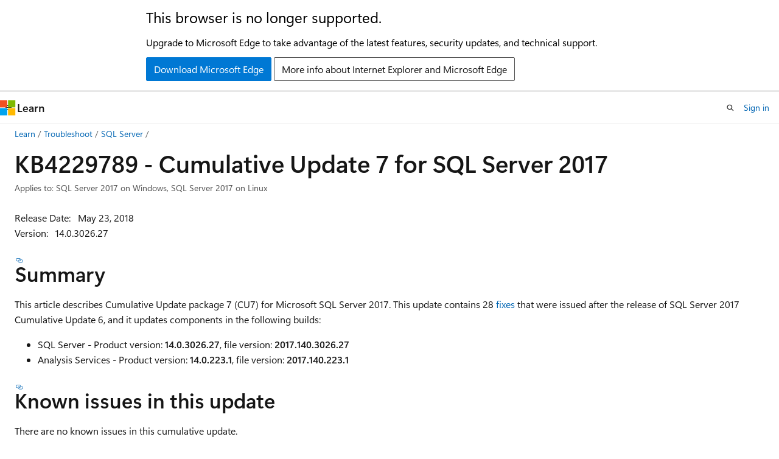

--- FILE ---
content_type: text/html
request_url: https://learn.microsoft.com/en-us/troubleshoot/sql/releases/sqlserver-2017/cumulativeupdate7
body_size: 262954
content:
 <!DOCTYPE html>
		<html
			class="layout layout-holy-grail   show-table-of-contents conceptual show-breadcrumb default-focus"
			lang="en-us"
			dir="ltr"
			data-authenticated="false"
			data-auth-status-determined="false"
			data-target="docs"
			x-ms-format-detection="none"
		>
			
		<head>
			<title>Cumulative update 7 for SQL Server 2017 (KB4229789) - SQL Server | Microsoft Learn</title>
			<meta charset="utf-8" />
			<meta name="viewport" content="width=device-width, initial-scale=1.0" />
			<meta name="color-scheme" content="light dark" />

			<meta name="description" content="This article contains the summary, known issues, improvements, fixes and other information for SQL Server 2017 cumulative update 7 (KB4229789)." />
			<link rel="canonical" href="https://learn.microsoft.com/en-us/troubleshoot/sql/releases/sqlserver-2017/cumulativeupdate7" /> 

			<!-- Non-customizable open graph and sharing-related metadata -->
			<meta name="twitter:card" content="summary_large_image" />
			<meta name="twitter:site" content="@MicrosoftLearn" />
			<meta property="og:type" content="website" />
			<meta property="og:image:alt" content="Microsoft Learn" />
			<meta property="og:image" content="https://learn.microsoft.com/en-us/media/open-graph-image.png" />
			<!-- Page specific open graph and sharing-related metadata -->
			<meta property="og:title" content="Cumulative update 7 for SQL Server 2017 (KB4229789) - SQL Server" />
			<meta property="og:url" content="https://learn.microsoft.com/en-us/troubleshoot/sql/releases/sqlserver-2017/cumulativeupdate7" />
			<meta property="og:description" content="This article contains the summary, known issues, improvements, fixes and other information for SQL Server 2017 cumulative update 7 (KB4229789)." />
			<meta name="platform_id" content="b2398c93-44de-4f7a-d8dd-8d4460f9bd43" /> <meta name="scope" content="Troubleshoot,sql" />
			<meta name="locale" content="en-us" />
			 <meta name="adobe-target" content="true" /> 
			<meta name="uhfHeaderId" content="MSDocsHeader-DocsSQL" />

			<meta name="page_type" content="conceptual" />

			<!--page specific meta tags-->
			

			<!-- custom meta tags -->
			
		<meta name="breadcrumb_path" content="/support/breadcrumb/toc.json" />
	
		<meta name="feedback_system" content="Standard" />
	
		<meta name="recommendations" content="true" />
	
		<meta name="feedback_product_url" content="https://feedback.azure.com/d365community/forum/04fe6ee0-3b25-ec11-b6e6-000d3a4f0da0" />
	
		<meta name="manager" content="dcscontentpm" />
	
		<meta name="audience" content="itpro" />
	
		<meta name="author" content="aartig13" />
	
		<meta name="ms.author" content="aartigoyle" />
	
		<meta name="ms.topic" content="release-notes" />
	
		<meta name="ms.service" content="sql" />
	
		<meta name="ms.date" content="2024-07-26T00:00:00Z" />
	
		<meta name="ms.update-cycle" content="1095-days" />
	
		<meta name="ms.custom" content="sap:Installation, Patching, Upgrade, Uninstall, evergreen, KB4229789, linux-related-content" />
	
		<meta name="document_id" content="80a20625-a647-09ea-c8ac-a9b1cb66c02a" />
	
		<meta name="document_version_independent_id" content="80a20625-a647-09ea-c8ac-a9b1cb66c02a" />
	
		<meta name="updated_at" content="2025-07-29T22:05:00Z" />
	
		<meta name="original_content_git_url" content="https://github.com/MicrosoftDocs/SupportArticles-docs-pr/blob/live/support/sql/releases/sqlserver-2017/cumulativeupdate7.md" />
	
		<meta name="gitcommit" content="https://github.com/MicrosoftDocs/SupportArticles-docs-pr/blob/e8bad9aeb418cd1d8b1a80f933811d0bc42ba2d4/support/sql/releases/sqlserver-2017/cumulativeupdate7.md" />
	
		<meta name="git_commit_id" content="e8bad9aeb418cd1d8b1a80f933811d0bc42ba2d4" />
	
		<meta name="site_name" content="Docs" />
	
		<meta name="depot_name" content="MSDN.support1-docset" />
	
		<meta name="schema" content="Conceptual" />
	
		<meta name="toc_rel" content="../../toc.json" />
	
		<meta name="pdf_url_template" content="https://learn.microsoft.com/pdfstore/en-us/MSDN.support1-docset/{branchName}{pdfName}" />
	
		<meta name="feedback_help_link_type" content="" />
	
		<meta name="feedback_help_link_url" content="" />
	
		<meta name="word_count" content="6564" />
	
		<meta name="asset_id" content="sql/releases/sqlserver-2017/cumulativeupdate7" />
	
		<meta name="moniker_range_name" content="" />
	
		<meta name="item_type" content="Content" />
	
		<meta name="source_path" content="support/sql/releases/sqlserver-2017/cumulativeupdate7.md" />
	
		<meta name="previous_tlsh_hash" content="BD7CAA43E2255103BDFD7F02D653BB69F1A0715BB05175961224EB885D969E3F2F3E0C92A502AF040BD1A1DBD34B033D302F73767211E059D36C6EAC81ABB977AE17612A3B" />
	
		<meta name="github_feedback_content_git_url" content="https://github.com/MicrosoftDocs/SupportArticles-docs/blob/main/support/sql/releases/sqlserver-2017/cumulativeupdate7.md" />
	 
		<meta name="cmProducts" content="https://authoring-docs-microsoft.poolparty.biz/devrel/cbe4ca68-43ac-4375-aba5-5945a6394c20" data-source="generated" />
	
		<meta name="cmProducts" content="https://microsoft-devrel.poolparty.biz/DevRelOfferingOntology/5ecdb94c-57c5-43de-99a0-9481a4a63663" data-source="generated" />
	
		<meta name="cmProducts" content="https://authoring-docs-microsoft.poolparty.biz/devrel/000aaee4-f890-4b0a-bd33-24fb2aefa882" data-source="generated" />
	
		<meta name="spProducts" content="https://authoring-docs-microsoft.poolparty.biz/devrel/ced846cc-6a3c-4c8f-9dfb-3de0e90e2742" data-source="generated" />
	
		<meta name="spProducts" content="https://microsoft-devrel.poolparty.biz/DevRelOfferingOntology/e4cf704c-6a74-4e83-819b-ed7ca4079b2d" data-source="generated" />
	
		<meta name="spProducts" content="https://authoring-docs-microsoft.poolparty.biz/devrel/57828563-e363-48c1-ac42-c4d23fb7ba52" data-source="generated" />
	

			<!-- assets and js globals -->
			
			<link rel="stylesheet" href="/static/assets/0.4.03315.7455-a02a2ade/styles/site-ltr.css" />
			
			<link rel="preconnect" href="//mscom.demdex.net" crossorigin />
						<link rel="dns-prefetch" href="//target.microsoft.com" />
						<link rel="dns-prefetch" href="//microsoftmscompoc.tt.omtrdc.net" />
						<link
							rel="preload"
							as="script"
							href="/static/third-party/adobe-target/at-js/2.9.0/at.js"
							integrity="sha384-l4AKhsU8cUWSht4SaJU5JWcHEWh1m4UTqL08s6b/hqBLAeIDxTNl+AMSxTLx6YMI"
							crossorigin="anonymous"
							id="adobe-target-script"
							type="application/javascript"
						/>
			<script src="https://wcpstatic.microsoft.com/mscc/lib/v2/wcp-consent.js"></script>
			<script src="https://js.monitor.azure.com/scripts/c/ms.jsll-4.min.js"></script>
			<script src="/_themes/docs.theme/master/en-us/_themes/global/deprecation.js"></script>

			<!-- msdocs global object -->
			<script id="msdocs-script">
		var msDocs = {
  "environment": {
    "accessLevel": "online",
    "azurePortalHostname": "portal.azure.com",
    "reviewFeatures": false,
    "supportLevel": "production",
    "systemContent": true,
    "siteName": "learn",
    "legacyHosting": false
  },
  "data": {
    "contentLocale": "en-us",
    "contentDir": "ltr",
    "userLocale": "en-us",
    "userDir": "ltr",
    "pageTemplate": "Conceptual",
    "brand": "",
    "context": {},
    "standardFeedback": true,
    "showFeedbackReport": false,
    "feedbackHelpLinkType": "",
    "feedbackHelpLinkUrl": "",
    "feedbackSystem": "Standard",
    "feedbackGitHubRepo": "MicrosoftDocs/SupportArticles-docs",
    "feedbackProductUrl": "https://feedback.azure.com/d365community/forum/04fe6ee0-3b25-ec11-b6e6-000d3a4f0da0",
    "extendBreadcrumb": false,
    "isEditDisplayable": true,
    "isPrivateUnauthorized": false,
    "hideViewSource": false,
    "isPermissioned": false,
    "hasRecommendations": true,
    "contributors": [
      {
        "name": "aartig13",
        "url": "https://github.com/aartig13"
      },
      {
        "name": "nathlaroche",
        "url": "https://github.com/nathlaroche"
      },
      {
        "name": "dbradish-microsoft",
        "url": "https://github.com/dbradish-microsoft"
      },
      {
        "name": "MonicaChenc",
        "url": "https://github.com/MonicaChenc"
      }
    ]
  },
  "functions": {}
};;
	</script>

			<!-- base scripts, msdocs global should be before this -->
			<script src="/static/assets/0.4.03315.7455-a02a2ade/scripts/en-us/index-docs.js"></script>
			

			<!-- json-ld -->
			
		</head>
	
			<body
				id="body"
				data-bi-name="body"
				class="layout-body "
				lang="en-us"
				dir="ltr"
			>
				<header class="layout-body-header">
		<div class="header-holder has-default-focus">
			
		<a
			href="#main"
			
			style="z-index: 1070"
			class="outline-color-text visually-hidden-until-focused position-fixed inner-focus focus-visible top-0 left-0 right-0 padding-xs text-align-center background-color-body"
			
		>
			Skip to main content
		</a>
	
		<a
			href="#"
			data-skip-to-ask-learn
			style="z-index: 1070"
			class="outline-color-text visually-hidden-until-focused position-fixed inner-focus focus-visible top-0 left-0 right-0 padding-xs text-align-center background-color-body"
			hidden
		>
			Skip to Ask Learn chat experience
		</a>
	

			<div hidden id="cookie-consent-holder" data-test-id="cookie-consent-container"></div>
			<!-- Unsupported browser warning -->
			<div
				id="unsupported-browser"
				style="background-color: white; color: black; padding: 16px; border-bottom: 1px solid grey;"
				hidden
			>
				<div style="max-width: 800px; margin: 0 auto;">
					<p style="font-size: 24px">This browser is no longer supported.</p>
					<p style="font-size: 16px; margin-top: 16px;">
						Upgrade to Microsoft Edge to take advantage of the latest features, security updates, and technical support.
					</p>
					<div style="margin-top: 12px;">
						<a
							href="https://go.microsoft.com/fwlink/p/?LinkID=2092881 "
							style="background-color: #0078d4; border: 1px solid #0078d4; color: white; padding: 6px 12px; border-radius: 2px; display: inline-block;"
						>
							Download Microsoft Edge
						</a>
						<a
							href="https://learn.microsoft.com/en-us/lifecycle/faq/internet-explorer-microsoft-edge"
							style="background-color: white; padding: 6px 12px; border: 1px solid #505050; color: #171717; border-radius: 2px; display: inline-block;"
						>
							More info about Internet Explorer and Microsoft Edge
						</a>
					</div>
				</div>
			</div>
			<!-- site header -->
			<header
				id="ms--site-header"
				data-test-id="site-header-wrapper"
				role="banner"
				itemscope="itemscope"
				itemtype="http://schema.org/Organization"
			>
				<div
					id="ms--mobile-nav"
					class="site-header display-none-tablet padding-inline-none gap-none"
					data-bi-name="mobile-header"
					data-test-id="mobile-header"
				></div>
				<div
					id="ms--primary-nav"
					class="site-header display-none display-flex-tablet"
					data-bi-name="L1-header"
					data-test-id="primary-header"
				></div>
				<div
					id="ms--secondary-nav"
					class="site-header display-none display-flex-tablet"
					data-bi-name="L2-header"
					data-test-id="secondary-header"
					
				></div>
			</header>
			
		<!-- banner -->
		<div data-banner>
			<div id="disclaimer-holder"></div>
			
		</div>
		<!-- banner end -->
	
		</div>
	</header>
				 <section
					id="layout-body-menu"
					class="layout-body-menu display-flex"
					data-bi-name="menu"
			  >
					
		<div
			id="left-container"
			class="left-container display-none display-block-tablet padding-inline-sm padding-bottom-sm width-full"
			data-toc-container="true"
		>
			<!-- Regular TOC content (default) -->
			<div id="ms--toc-content" class="height-full">
				<nav
					id="affixed-left-container"
					class="margin-top-sm-tablet position-sticky display-flex flex-direction-column"
					aria-label="Primary"
					data-bi-name="left-toc"
					role="navigation"
				></nav>
			</div>
			<!-- Collapsible TOC content (hidden by default) -->
			<div id="ms--toc-content-collapsible" class="height-full" hidden>
				<nav
					id="affixed-left-container"
					class="margin-top-sm-tablet position-sticky display-flex flex-direction-column"
					aria-label="Primary"
					data-bi-name="left-toc"
					role="navigation"
				>
					<div
						id="ms--collapsible-toc-header"
						class="display-flex justify-content-flex-end margin-bottom-xxs"
					>
						<button
							type="button"
							class="button button-clear inner-focus"
							data-collapsible-toc-toggle
							aria-expanded="true"
							aria-controls="ms--collapsible-toc-content"
							aria-label="Table of contents"
						>
							<span class="icon font-size-h4" aria-hidden="true">
								<span class="docon docon-panel-left-contract"></span>
							</span>
						</button>
					</div>
				</nav>
			</div>
		</div>
	
			  </section>

				<main
					id="main"
					role="main"
					class="layout-body-main "
					data-bi-name="content"
					lang="en-us"
					dir="ltr"
				>
					
			<div
		id="ms--content-header"
		class="content-header default-focus border-bottom-none"
		data-bi-name="content-header"
	>
		<div class="content-header-controls margin-xxs margin-inline-sm-tablet">
			<button
				type="button"
				class="contents-button button button-sm margin-right-xxs"
				data-bi-name="contents-expand"
				aria-haspopup="true"
				data-contents-button
			>
				<span class="icon" aria-hidden="true"><span class="docon docon-menu"></span></span>
				<span class="contents-expand-title"> Table of contents </span>
			</button>
			<button
				type="button"
				class="ap-collapse-behavior ap-expanded button button-sm"
				data-bi-name="ap-collapse"
				aria-controls="action-panel"
			>
				<span class="icon" aria-hidden="true"><span class="docon docon-exit-mode"></span></span>
				<span>Exit editor mode</span>
			</button>
		</div>
	</div>
			<div data-main-column class="padding-sm padding-top-none padding-top-sm-tablet">
				<div>
					
		<div id="article-header" class="background-color-body margin-bottom-xs display-none-print">
			<div class="display-flex align-items-center justify-content-space-between">
				
		<details
			id="article-header-breadcrumbs-overflow-popover"
			class="popover"
			data-for="article-header-breadcrumbs"
		>
			<summary
				class="button button-clear button-primary button-sm inner-focus"
				aria-label="All breadcrumbs"
			>
				<span class="icon">
					<span class="docon docon-more"></span>
				</span>
			</summary>
			<div id="article-header-breadcrumbs-overflow" class="popover-content padding-none"></div>
		</details>

		<bread-crumbs
			id="article-header-breadcrumbs"
			role="group"
			aria-label="Breadcrumbs"
			data-test-id="article-header-breadcrumbs"
			class="overflow-hidden flex-grow-1 margin-right-sm margin-right-md-tablet margin-right-lg-desktop margin-left-negative-xxs padding-left-xxs"
		></bread-crumbs>
	 
		<div
			id="article-header-page-actions"
			class="opacity-none margin-left-auto display-flex flex-wrap-no-wrap align-items-stretch"
		>
			
		<button
			class="button button-sm border-none inner-focus display-none-tablet flex-shrink-0 "
			data-bi-name="ask-learn-assistant-entry"
			data-test-id="ask-learn-assistant-modal-entry-mobile"
			data-ask-learn-modal-entry
			
			type="button"
			style="min-width: max-content;"
			aria-expanded="false"
			aria-label="Ask Learn"
			hidden
		>
			<span class="icon font-size-lg" aria-hidden="true">
				<span class="docon docon-chat-sparkle-fill gradient-ask-learn-logo"></span>
			</span>
		</button>
		<button
			class="button button-sm display-none display-inline-flex-tablet display-none-desktop flex-shrink-0 margin-right-xxs border-color-ask-learn "
			data-bi-name="ask-learn-assistant-entry"
			
			data-test-id="ask-learn-assistant-modal-entry-tablet"
			data-ask-learn-modal-entry
			type="button"
			style="min-width: max-content;"
			aria-expanded="false"
			hidden
		>
			<span class="icon font-size-lg" aria-hidden="true">
				<span class="docon docon-chat-sparkle-fill gradient-ask-learn-logo"></span>
			</span>
			<span>Ask Learn</span>
		</button>
		<button
			class="button button-sm display-none flex-shrink-0 display-inline-flex-desktop margin-right-xxs border-color-ask-learn "
			data-bi-name="ask-learn-assistant-entry"
			
			data-test-id="ask-learn-assistant-flyout-entry"
			data-ask-learn-flyout-entry
			data-flyout-button="toggle"
			type="button"
			style="min-width: max-content;"
			aria-expanded="false"
			aria-controls="ask-learn-flyout"
			hidden
		>
			<span class="icon font-size-lg" aria-hidden="true">
				<span class="docon docon-chat-sparkle-fill gradient-ask-learn-logo"></span>
			</span>
			<span>Ask Learn</span>
		</button>
	 
		<button
			type="button"
			id="ms--focus-mode-button"
			data-focus-mode
			data-bi-name="focus-mode-entry"
			class="button button-sm flex-shrink-0 margin-right-xxs display-none display-inline-flex-desktop"
		>
			<span class="icon font-size-lg" aria-hidden="true">
				<span class="docon docon-glasses"></span>
			</span>
			<span>Focus mode</span>
		</button>
	 

			<details class="popover popover-right" id="article-header-page-actions-overflow">
				<summary
					class="justify-content-flex-start button button-clear button-sm button-primary inner-focus"
					aria-label="More actions"
					title="More actions"
				>
					<span class="icon" aria-hidden="true">
						<span class="docon docon-more-vertical"></span>
					</span>
				</summary>
				<div class="popover-content">
					
		<button
			data-page-action-item="overflow-mobile"
			type="button"
			class="button-block button-sm inner-focus button button-clear display-none-tablet justify-content-flex-start text-align-left"
			data-bi-name="contents-expand"
			data-contents-button
			data-popover-close
		>
			<span class="icon">
				<span class="docon docon-editor-list-bullet" aria-hidden="true"></span>
			</span>
			<span class="contents-expand-title">Table of contents</span>
		</button>
	 
		<a
			id="lang-link-overflow"
			class="button-sm inner-focus button button-clear button-block justify-content-flex-start text-align-left"
			data-bi-name="language-toggle"
			data-page-action-item="overflow-all"
			data-check-hidden="true"
			data-read-in-link
			href="#"
			hidden
		>
			<span class="icon" aria-hidden="true" data-read-in-link-icon>
				<span class="docon docon-locale-globe"></span>
			</span>
			<span data-read-in-link-text>Read in English</span>
		</a>
	 
		<button
			type="button"
			class="collection button button-clear button-sm button-block justify-content-flex-start text-align-left inner-focus"
			data-list-type="collection"
			data-bi-name="collection"
			data-page-action-item="overflow-all"
			data-check-hidden="true"
			data-popover-close
		>
			<span class="icon" aria-hidden="true">
				<span class="docon docon-circle-addition"></span>
			</span>
			<span class="collection-status">Add</span>
		</button>
	
					
		<button
			type="button"
			class="collection button button-block button-clear button-sm justify-content-flex-start text-align-left inner-focus"
			data-list-type="plan"
			data-bi-name="plan"
			data-page-action-item="overflow-all"
			data-check-hidden="true"
			data-popover-close
			hidden
		>
			<span class="icon" aria-hidden="true">
				<span class="docon docon-circle-addition"></span>
			</span>
			<span class="plan-status">Add to plan</span>
		</button>
	  
		<a
			data-contenteditbtn
			class="button button-clear button-block button-sm inner-focus justify-content-flex-start text-align-left text-decoration-none"
			data-bi-name="edit"
			
			href="https://github.com/MicrosoftDocs/SupportArticles-docs/blob/main/support/sql/releases/sqlserver-2017/cumulativeupdate7.md"
			data-original_content_git_url="https://github.com/MicrosoftDocs/SupportArticles-docs-pr/blob/live/support/sql/releases/sqlserver-2017/cumulativeupdate7.md"
			data-original_content_git_url_template="{repo}/blob/{branch}/support/sql/releases/sqlserver-2017/cumulativeupdate7.md"
			data-pr_repo=""
			data-pr_branch=""
		>
			<span class="icon" aria-hidden="true">
				<span class="docon docon-edit-outline"></span>
			</span>
			<span>Edit</span>
		</a>
	
					
		<hr class="margin-block-xxs" />
		<h4 class="font-size-sm padding-left-xxs">Share via</h4>
		
					<a
						class="button button-clear button-sm inner-focus button-block justify-content-flex-start text-align-left text-decoration-none share-facebook"
						data-bi-name="facebook"
						data-page-action-item="overflow-all"
						href="#"
					>
						<span class="icon color-primary" aria-hidden="true">
							<span class="docon docon-facebook-share"></span>
						</span>
						<span>Facebook</span>
					</a>

					<a
						href="#"
						class="button button-clear button-sm inner-focus button-block justify-content-flex-start text-align-left text-decoration-none share-twitter"
						data-bi-name="twitter"
						data-page-action-item="overflow-all"
					>
						<span class="icon color-text" aria-hidden="true">
							<span class="docon docon-xlogo-share"></span>
						</span>
						<span>x.com</span>
					</a>

					<a
						href="#"
						class="button button-clear button-sm inner-focus button-block justify-content-flex-start text-align-left text-decoration-none share-linkedin"
						data-bi-name="linkedin"
						data-page-action-item="overflow-all"
					>
						<span class="icon color-primary" aria-hidden="true">
							<span class="docon docon-linked-in-logo"></span>
						</span>
						<span>LinkedIn</span>
					</a>
					<a
						href="#"
						class="button button-clear button-sm inner-focus button-block justify-content-flex-start text-align-left text-decoration-none share-email"
						data-bi-name="email"
						data-page-action-item="overflow-all"
					>
						<span class="icon color-primary" aria-hidden="true">
							<span class="docon docon-mail-message"></span>
						</span>
						<span>Email</span>
					</a>
			  
	 
		<hr class="margin-block-xxs" />
		<button
			class="button button-block button-clear button-sm justify-content-flex-start text-align-left inner-focus"
			type="button"
			data-bi-name="print"
			data-page-action-item="overflow-all"
			data-popover-close
			data-print-page
			data-check-hidden="true"
		>
			<span class="icon color-primary" aria-hidden="true">
				<span class="docon docon-print"></span>
			</span>
			<span>Print</span>
		</button>
	
				</div>
			</details>
		</div>
	
			</div>
		</div>
	  
		<!-- privateUnauthorizedTemplate is hidden by default -->
		<div unauthorized-private-section data-bi-name="permission-content-unauthorized-private" hidden>
			<hr class="hr margin-top-xs margin-bottom-sm" />
			<div class="notification notification-info">
				<div class="notification-content">
					<p class="margin-top-none notification-title">
						<span class="icon">
							<span class="docon docon-exclamation-circle-solid" aria-hidden="true"></span>
						</span>
						<span>Note</span>
					</p>
					<p class="margin-top-none authentication-determined not-authenticated">
						Access to this page requires authorization. You can try <a class="docs-sign-in" href="#" data-bi-name="permission-content-sign-in">signing in</a> or <a  class="docs-change-directory" data-bi-name="permisson-content-change-directory">changing directories</a>.
					</p>
					<p class="margin-top-none authentication-determined authenticated">
						Access to this page requires authorization. You can try <a class="docs-change-directory" data-bi-name="permisson-content-change-directory">changing directories</a>.
					</p>
				</div>
			</div>
		</div>
	
					<div class="content"><h1 id="kb4229789---cumulative-update-7-for-sql-server-2017">KB4229789 - Cumulative Update 7 for SQL Server 2017</h1></div>
					
		<div
			id="article-metadata"
			data-bi-name="article-metadata"
			data-test-id="article-metadata"
			class="page-metadata-container display-flex gap-xxs justify-content-space-between align-items-center flex-wrap-wrap"
		>
			
		<div class="margin-block-xxs">
			<ul class="metadata page-metadata" data-bi-name="page info" lang="en-us" dir="ltr">
				 <li class="display-inline">Applies to: SQL Server 2017 on Windows, SQL Server 2017 on Linux</li>
			</ul>
		</div>
	 
				<div
					id="user-feedback"
					class="margin-block-xxs display-none display-none-print"
					hidden
					data-hide-on-archived
				>
					
		<button
			id="user-feedback-button"
			data-test-id="conceptual-feedback-button"
			class="button button-sm button-clear button-primary display-none"
			type="button"
			data-bi-name="user-feedback-button"
			data-user-feedback-button
			hidden
		>
			<span class="icon" aria-hidden="true">
				<span class="docon docon-like"></span>
			</span>
			<span>Feedback</span>
		</button>
	
				</div>
		  
		</div>
	 
		<div data-id="ai-summary" hidden>
			<div id="ms--ai-summary-cta" class="margin-top-xs display-flex align-items-center">
				<span class="icon" aria-hidden="true">
					<span class="docon docon-sparkle-fill gradient-text-vivid"></span>
				</span>
				<button
					id="ms--ai-summary"
					type="button"
					class="tag tag-sm tag-suggestion margin-left-xxs"
					data-test-id="ai-summary-cta"
					data-bi-name="ai-summary-cta"
					data-an="ai-summary"
				>
					<span class="ai-summary-cta-text">
						Summarize this article for me
					</span>
				</button>
			</div>
			<!-- Slot where the client will render the summary card after the user clicks the CTA -->
			<div id="ms--ai-summary-header" class="margin-top-xs"></div>
		</div>
	 
		<nav
			id="center-doc-outline"
			class="doc-outline is-hidden-desktop display-none-print margin-bottom-sm"
			data-bi-name="intopic toc"
			aria-label="In this article"
		>
			<h2 id="ms--in-this-article" class="title is-6 margin-block-xs">
				In this article
			</h2>
		</nav>
	
					<div class="content"><p><em>Release Date:</em> &nbsp; May 23, 2018<br>
<em>Version:</em> &nbsp; 14.0.3026.27</p>
<h2 id="summary">Summary</h2>
<p>This article describes Cumulative Update package 7 (CU7) for Microsoft SQL Server 2017. This update contains 28 <a href="#improvements-and-fixes-included-in-this-update" data-linktype="self-bookmark">fixes</a> that were issued after the release of SQL Server 2017 Cumulative Update 6, and it updates components in the following builds:</p>
<ul>
<li>SQL Server - Product version: <strong>14.0.3026.27</strong>, file version: <strong>2017.140.3026.27</strong></li>
<li>Analysis Services - Product version: <strong>14.0.223.1</strong>, file version: <strong>2017.140.223.1</strong></li>
</ul>
<h2 id="known-issues-in-this-update">Known issues in this update</h2>
<p>There are no known issues in this cumulative update.</p>
<h2 id="improvements-and-fixes-included-in-this-update">Improvements and fixes included in this update</h2>
<p>A downloadable Excel workbook that contains a summary list of builds, together with their current support lifecycle, is available. The Excel file also contains detailed fix lists for SQL Server 2019 and SQL Server 2017. <a href="https://aka.ms/sqlserverbuilds" data-linktype="external">Select to download this Excel file now</a>.</p>
<div class="NOTE">
<p>Note</p>
<p>Individual entries in the following table can be referenced directly through a bookmark. If you select any bug reference ID in the table, a bookmark tag is added to the URL by using the "#NNNNNNNN" format. You can then share this URL with others so that they can jump directly to the desired fix in the table.</p>
</div>
<p>For more information about the bugs that are fixed and enhancements that are included in this cumulative update, see the following Microsoft Knowledge Base articles.</p>
<table>
<thead>
<tr>
<th>Bug reference</th>
<th>Description</th>
<th>Fix area</th>
<th>Component</th>
<th>Platform</th>
</tr>
</thead>
<tbody>
<tr>
<td><a id="11642085"></a><a href="#11642085" data-linktype="self-bookmark">11642085</a></td>
<td><a href="https://support.microsoft.com/help/4098732" data-linktype="external">FIX: A calculation error occurs when a secured measure is queried in SSAS 2017 (KB4098732)</a></td>
<td>Analysis Services</td>
<td>Analysis Services</td>
<td>Windows</td>
</tr>
<tr>
<td><a id="11701140"></a><a href="#11701140" data-linktype="self-bookmark">11701140</a></td>
<td><a href="https://support.microsoft.com/help/4086173" data-linktype="external">FIX: Access violation occurs when executing a DAX query on a tabular model in SQL Server Analysis Services (KB4086173)</a></td>
<td>Analysis Services</td>
<td>Analysis Services</td>
<td>Windows</td>
</tr>
<tr>
<td><a id="11701171"></a><a href="#11701171" data-linktype="self-bookmark">11701171</a></td>
<td><a href="https://support.microsoft.com/help/2932559" data-linktype="external">FIX: Totals are wrong after you filter on a pivot table item and remove the filter in SSAS (KB2932559)</a></td>
<td>Analysis Services</td>
<td>Analysis Services</td>
<td>Windows</td>
</tr>
<tr>
<td><a id="11701179"></a><a href="#11701179" data-linktype="self-bookmark">11701179</a></td>
<td><a href="https://support.microsoft.com/help/4093226" data-linktype="external">FIX: "DirectQuery may not be used with this data source" error when you browse a Direct Query model in SQL Server (KB4093226)</a></td>
<td>Analysis Services</td>
<td>Analysis Services</td>
<td>Windows</td>
</tr>
<tr>
<td><a id="11701193"></a><a href="#11701193" data-linktype="self-bookmark">11701193</a></td>
<td><a href="https://support.microsoft.com/help/4074862" data-linktype="external">FIX: Unexpected error when you create a subcube in SQL Server 2016 and 2017 Analysis Services (Multidimensional model) (KB4074862)</a></td>
<td>Analysis Services</td>
<td>Analysis Services</td>
<td>Windows</td>
</tr>
<tr>
<td><a id="11701194"></a><a href="#11701194" data-linktype="self-bookmark">11701194</a></td>
<td><a href="https://support.microsoft.com/help/4090032" data-linktype="external">FIX: Memory gets exhausted when you run Power BI report that executes DAX query on SSAS 2016 and 2017 Multidimensional mode (KB4090032)</a></td>
<td>Analysis Services</td>
<td>Analysis Services</td>
<td>Windows</td>
</tr>
<tr>
<td><a id="11701196"></a><a href="#11701196" data-linktype="self-bookmark">11701196</a></td>
<td><a href="https://support.microsoft.com/help/4083949" data-linktype="external">FIX: SSAS may crash when you run a DAX query by using a non-admin Windows user in SQL Server 2016 and 2017 (KB4083949)</a></td>
<td>Analysis Services</td>
<td>Analysis Services</td>
<td>Windows</td>
</tr>
<tr>
<td><a id="11701201"></a><a href="#11701201" data-linktype="self-bookmark">11701201</a></td>
<td><a href="https://support.microsoft.com/help/4086136" data-linktype="external">FIX: SSAS stops responding when you run an MDX query in SQL Server 2016 and 2017 Analysis Services (Multidimensional model) (KB4086136)</a></td>
<td>Analysis Services</td>
<td>Analysis Services</td>
<td>Windows</td>
</tr>
<tr>
<td><a id="11701208"></a><a href="#11701208" data-linktype="self-bookmark">11701208</a></td>
<td><a href="https://support.microsoft.com/help/4089623" data-linktype="external">FIX: Out of memory occurs and query fails when you run MDX query with NON EMPTY option in SSAS (KB4089623)</a></td>
<td>Analysis Services</td>
<td>Analysis Services</td>
<td>Windows</td>
</tr>
<tr>
<td><a id="11751257"></a><a href="#11751257" data-linktype="self-bookmark">11751257</a></td>
<td><a href="https://support.microsoft.com/help/4096258" data-linktype="external">FIX: An unexpected exception occurs and SSAS crashes when you run a particular DAX function in SQL Server 2017 (KB4096258)</a></td>
<td>Analysis Services</td>
<td>Analysis Services</td>
<td>Windows</td>
</tr>
<tr>
<td><a id="11853504"></a><a href="#11853504" data-linktype="self-bookmark">11853504</a></td>
<td><a href="https://support.microsoft.com/help/4134601" data-linktype="external">FIX: "Could not load file or assembly 'Microsoft.AnalysisServices.AdomdClientUI" error when a "Process Full" operation is run in SQL Server (KB4134601)</a></td>
<td>Analysis Services</td>
<td>Analysis Services</td>
<td>Windows</td>
</tr>
<tr>
<td><a id="11578523"></a><a href="#11578523" data-linktype="self-bookmark">11578523</a></td>
<td><a href="https://support.microsoft.com/help/4089718" data-linktype="external">Improvement: Performance issue when upgrading MDS from SQL Server 2012 to 2016 (KB4089718)</a></td>
<td>Master Data Services</td>
<td>Server</td>
<td>Windows</td>
</tr>
<tr>
<td><a id="11870176"></a><a href="#11870176" data-linktype="self-bookmark">11870176</a></td>
<td><a href="https://support.microsoft.com/help/4136912" data-linktype="external">Multiple device VDI backup can hang on Linux (KB4136912)</a></td>
<td>SQL Server Engine</td>
<td>Backup Restore</td>
<td>Linux</td>
</tr>
<tr>
<td><a id="11923799"></a><a href="#11923799" data-linktype="self-bookmark">11923799</a></td>
<td>FIX: Restore of a TDE compressed backup is unsuccessful when using the VDI client (KB4230306)</td>
<td>SQL Server Engine</td>
<td>Backup Restore</td>
<td>All</td>
</tr>
<tr>
<td><a id="11919582"></a><a href="#11919582" data-linktype="self-bookmark">11919582</a></td>
<td><a href="https://support.microsoft.com/help/4090004" data-linktype="external">Improvement: Configure SESSION_TIMEOUT value for a Distributed Availability Group replica in SQL Server 2016 and 2017 (KB4090004)</a></td>
<td>SQL Server Engine</td>
<td>High Availability and Disaster Recovery</td>
<td>Windows</td>
</tr>
<tr>
<td><a id="11919583"></a><a href="#11919583" data-linktype="self-bookmark">11919583</a></td>
<td><a href="https://support.microsoft.com/help/4099919" data-linktype="external">Transparent Data Encryption added for Log Shipping in SQL Server 2016 and 2017 (KB4099919)</a></td>
<td>SQL Server Engine</td>
<td>High Availability and Disaster Recovery</td>
<td>Windows</td>
</tr>
<tr>
<td><a id="11974640"></a><a href="#11974640" data-linktype="self-bookmark">11974640</a></td>
<td><a href="https://support.microsoft.com/help/4230542" data-linktype="external">FIX: Pacemaker promotes local replica to primary may fail when you use AlwaysOn AG in SQL Server 2017 (KB4230542)</a></td>
<td>SQL Server Engine</td>
<td>High Availability and Disaster Recovery</td>
<td>Linux</td>
</tr>
<tr>
<td><a id="11922305"></a><a href="#11922305" data-linktype="self-bookmark">11922305</a></td>
<td><a href="https://support.microsoft.com/help/4157948" data-linktype="external">FIX: Floating point overflow error occurs when you execute a nested natively compiled module that uses EXP functions in SQL Server (KB4157948)</a></td>
<td>SQL Server Engine</td>
<td>In-Memory OLTP</td>
<td>All</td>
</tr>
<tr>
<td><a id="11974802"></a><a href="#11974802" data-linktype="self-bookmark">11974802</a></td>
<td><a href="https://support.microsoft.com/help/4293576" data-linktype="external">FIX: "Non-yielding" error when you try to recover an In-Memory database in SQL Server (KB4293576)</a></td>
<td>SQL Server Engine</td>
<td>In-Memory OLTP</td>
<td>All</td>
</tr>
<tr>
<td><a id="11814297"></a><a href="#11814297" data-linktype="self-bookmark">11814297</a></td>
<td><a href="https://support.microsoft.com/help/4099472" data-linktype="external">PFS page round robin algorithm improvement in SQL Server 2017 (KB4099472)</a></td>
<td>SQL Server Engine</td>
<td>Metadata</td>
<td>Windows</td>
</tr>
<tr>
<td><a id="11971856"></a><a href="#11971856" data-linktype="self-bookmark">11971856</a></td>
<td><a href="https://support.microsoft.com/help/4230516" data-linktype="external">FIX: A memory assertion failure occurs and the server is unable to make any new connections in SQL Server (KB4230516)</a></td>
<td>SQL Server Engine</td>
<td>Methods to access stored data</td>
<td>Windows</td>
</tr>
<tr>
<td><a id="11967438"></a><a href="#11967438" data-linktype="self-bookmark">11967438</a></td>
<td>FIX: A dead latch condition occurs when you perform an online index rebuild or execute a merge command in SQL Server (KB4230730)</td>
<td>SQL Server Engine</td>
<td>Methods to access stored data</td>
<td>Windows</td>
</tr>
<tr>
<td><a id="11951171"></a><a href="#11951171" data-linktype="self-bookmark">11951171</a></td>
<td><a href="https://support.microsoft.com/help/4230465" data-linktype="external">FIX: An unexpected communication link error occurs when using datetime2 fields accessing a database in SQL Server 2017 (KB4230465)</a></td>
<td>SQL Server Engine</td>
<td>Programmability</td>
<td>All</td>
</tr>
<tr>
<td><a id="11708399"></a><a href="#11708399" data-linktype="self-bookmark">11708399</a></td>
<td>FIX: <code>DROP_ASYMMETRIC_KEY</code> causes an instance of SQL Server to crash if it's rolled back from a trigger (KB4135045)</td>
<td>SQL Server Engine</td>
<td>Security Infrastructure</td>
<td>All</td>
</tr>
<tr>
<td><a id="11953218"></a><a href="#11953218" data-linktype="self-bookmark">11953218</a></td>
<td><a href="https://support.microsoft.com/help/4212960" data-linktype="external">FIX: SQL Server can't start when you run a SQL Server 2017 Linux container image on Docker for Windows (KB4212960)</a></td>
<td>SQL Server Engine</td>
<td>SQL OS</td>
<td>Linux</td>
</tr>
<tr>
<td><a id="11823305"></a><a href="#11823305" data-linktype="self-bookmark">11823305</a></td>
<td><a href="https://support.microsoft.com/help/4101502" data-linktype="external">FIX: TDE-enabled database backup with compression causes database corruption in SQL Server 2017 (KB4101502)</a></td>
<td>SQL Server Engine</td>
<td>Storage Management</td>
<td>All</td>
</tr>
<tr>
<td><a id="11634330"></a><a href="#11634330" data-linktype="self-bookmark">11634330</a></td>
<td><a href="https://support.microsoft.com/help/4092554" data-linktype="external">FIX: "Cannot use SAVE TRANSACTION within a distributed transaction" error when you execute a stored procedure in SQL Server (KB4092554)</a></td>
<td>SQL Server Engine</td>
<td>Transaction Services</td>
<td>Windows</td>
</tr>
<tr>
<td><a id="11952929"></a><a href="#11952929" data-linktype="self-bookmark">11952929</a></td>
<td><a href="https://support.microsoft.com/help/4163087" data-linktype="external">FIX: Performance is slow for an Always On AG when you process a read query in SQL Server (KB4163087)</a></td>
<td>SQL Server Engine</td>
<td>Transaction Services</td>
<td>All</td>
</tr>
</tbody>
</table>
<h2 id="how-to-obtain-or-download-this-or-the-latest-cumulative-update-package">How to obtain or download this or the latest cumulative update package</h2>
<details>
<summary><b>How to obtain or download the latest cumulative update package for Windows (recommended)</b></summary>
<p>The following update is available from the Microsoft Download Center:</p>
<p><img src="../media/download-icon.png" role="presentation" data-linktype="relative-path">
 <a href="https://www.microsoft.com/download/details.aspx?id=56128" data-linktype="external">Download the latest cumulative update package for SQL Server 2017 now</a></p>
<p>If the download page doesn't appear, contact <a href="https://support.microsoft.com/contactus/?ws=support" data-linktype="external">Microsoft Customer Service and Support</a> to obtain the cumulative update package.</p>
</details>
<details>
<summary><b>How to obtain or download this cumulative update package for Windows from Microsoft Update Catalog</b></summary>
<div class="NOTE">
<p>Note</p>
<p>After future cumulative updates are released for SQL Server 2017, this and all previous CUs can be downloaded from the <a href="https://www.catalog.update.microsoft.com/Search.aspx?q=sql%20server%202017" data-linktype="external">Microsoft Update Catalog</a>. However, we recommend that you always install the latest cumulative update that is available.</p>
</div>
<p>The following update is available from the Microsoft Update Catalog:</p>
<p><img src="../media/download-icon.png" role="presentation" data-linktype="relative-path">
 <a href="https://catalog.s.download.windowsupdate.com/c/msdownload/update/software/updt/2018/05/sqlserver2017-kb4229789-x64_2851a9e2d5faadc45c7699f68a1382b8009608d8.exe" data-linktype="external">Download the cumulative update package for SQL Server 2017 CU7 now</a></p>
</details>
<details>
<summary><b>How to obtain or download the latest cumulative update package for Linux</b></summary>
<p>To update SQL Server 2017 on Linux to the latest CU, you must first have the <a href="/en-us/sql/linux/sql-server-linux-setup#repositories" data-linktype="absolute-path">Cumulative Update repository configured</a>. Then, update your SQL Server packages by using the appropriate platform-specific update command.</p>
<p>For installation instructions and direct links to the CU package downloads, see the <a href="/en-us/sql/linux/sql-server-linux-release-notes-2017#cuinstall" data-linktype="absolute-path">SQL Server 2017 Release Notes</a>.</p>
</details>
<h2 id="file-information">File information</h2>
<details>
<summary><b>File hash information</b></summary>
<p>You can verify the download by computing the hash of the <em>SQLServer2017-KB4229789-x64.exe</em> file by using the following command:</p>
<p><code>certutil -hashfile SQLServer2017-KB4229789-x64.exe SHA256</code></p>
<table>
<thead>
<tr>
<th>File name</th>
<th>SHA256 hash</th>
</tr>
</thead>
<tbody>
<tr>
<td>SQLServer2017-KB4229789-x64.exe</td>
<td>8D533957A7B7167DB6A4B837556CCB8D1A3CE8DD290F05CA2D1D3C182B5AB12C</td>
</tr>
</tbody>
</table>
</details>
<details>
<summary><b>Cumulative Update package file information</b></summary>
<p>The English version of this package has the file attributes (or later file attributes) that are listed in the following table. The dates and times for these files are listed in Coordinated Universal Time (UTC). When you view the file information, it's converted to local time. To find the difference between UTC and local time, use the <strong>Time Zone</strong> tab in the <strong>Date and Time</strong> item in Control Panel.</p>
<p>x64-based versions</p>
<p>SQL Server 2017 Analysis Services</p>
<table>
<thead>
<tr>
<th style="text-align: center;">File name</th>
<th style="text-align: center;">File version</th>
<th style="text-align: center;">File size</th>
<th style="text-align: center;">Date</th>
<th style="text-align: center;">Time</th>
<th style="text-align: center;">Platform</th>
</tr>
</thead>
<tbody>
<tr>
<td style="text-align: center;">Asplatformhost.dll</td>
<td style="text-align: center;">2017.140.213.1</td>
<td style="text-align: center;">266400</td>
<td style="text-align: center;">24-Apr-18</td>
<td style="text-align: center;">21:54</td>
<td style="text-align: center;">x64</td>
</tr>
<tr>
<td style="text-align: center;">Microsoft.analysisservices.minterop.dll</td>
<td style="text-align: center;">14.0.213.1</td>
<td style="text-align: center;">741536</td>
<td style="text-align: center;">24-Apr-18</td>
<td style="text-align: center;">21:53</td>
<td style="text-align: center;">x86</td>
</tr>
<tr>
<td style="text-align: center;">Microsoft.analysisservices.server.core.dll</td>
<td style="text-align: center;">14.0.213.1</td>
<td style="text-align: center;">1380512</td>
<td style="text-align: center;">24-Apr-18</td>
<td style="text-align: center;">21:54</td>
<td style="text-align: center;">x86</td>
</tr>
<tr>
<td style="text-align: center;">Microsoft.analysisservices.server.tabular.dll</td>
<td style="text-align: center;">14.0.213.1</td>
<td style="text-align: center;">984224</td>
<td style="text-align: center;">24-Apr-18</td>
<td style="text-align: center;">21:54</td>
<td style="text-align: center;">x86</td>
</tr>
<tr>
<td style="text-align: center;">Microsoft.analysisservices.server.tabular.json.dll</td>
<td style="text-align: center;">14.0.213.1</td>
<td style="text-align: center;">521376</td>
<td style="text-align: center;">24-Apr-18</td>
<td style="text-align: center;">21:54</td>
<td style="text-align: center;">x86</td>
</tr>
<tr>
<td style="text-align: center;">Microsoft.applicationinsights.dll</td>
<td style="text-align: center;">2.6.0.6787</td>
<td style="text-align: center;">239328</td>
<td style="text-align: center;">24-Apr-18</td>
<td style="text-align: center;">21:15</td>
<td style="text-align: center;">x86</td>
</tr>
<tr>
<td style="text-align: center;">Microsoft.data.mashup.dll</td>
<td style="text-align: center;">2.49.4831.201</td>
<td style="text-align: center;">174816</td>
<td style="text-align: center;">24-Apr-18</td>
<td style="text-align: center;">22:09</td>
<td style="text-align: center;">x86</td>
</tr>
<tr>
<td style="text-align: center;">Microsoft.data.mashup.oledb.dll</td>
<td style="text-align: center;">2.49.4831.201</td>
<td style="text-align: center;">36576</td>
<td style="text-align: center;">24-Apr-18</td>
<td style="text-align: center;">22:09</td>
<td style="text-align: center;">x86</td>
</tr>
<tr>
<td style="text-align: center;">Microsoft.data.mashup.preview.dll</td>
<td style="text-align: center;">2.49.4831.201</td>
<td style="text-align: center;">48864</td>
<td style="text-align: center;">24-Apr-18</td>
<td style="text-align: center;">22:09</td>
<td style="text-align: center;">x86</td>
</tr>
<tr>
<td style="text-align: center;">Microsoft.data.mashup.providercommon.dll</td>
<td style="text-align: center;">2.49.4831.201</td>
<td style="text-align: center;">105184</td>
<td style="text-align: center;">24-Apr-18</td>
<td style="text-align: center;">22:09</td>
<td style="text-align: center;">x86</td>
</tr>
<tr>
<td style="text-align: center;">Microsoft.hostintegration.connectors.dll</td>
<td style="text-align: center;">2.49.4831.201</td>
<td style="text-align: center;">5167328</td>
<td style="text-align: center;">24-Apr-18</td>
<td style="text-align: center;">22:09</td>
<td style="text-align: center;">x86</td>
</tr>
<tr>
<td style="text-align: center;">Microsoft.mashup.container.exe</td>
<td style="text-align: center;">2.49.4831.201</td>
<td style="text-align: center;">26336</td>
<td style="text-align: center;">24-Apr-18</td>
<td style="text-align: center;">22:09</td>
<td style="text-align: center;">x64</td>
</tr>
<tr>
<td style="text-align: center;">Microsoft.mashup.container.netfx40.exe</td>
<td style="text-align: center;">2.49.4831.201</td>
<td style="text-align: center;">26848</td>
<td style="text-align: center;">24-Apr-18</td>
<td style="text-align: center;">22:09</td>
<td style="text-align: center;">x64</td>
</tr>
<tr>
<td style="text-align: center;">Microsoft.mashup.container.netfx45.exe</td>
<td style="text-align: center;">2.49.4831.201</td>
<td style="text-align: center;">26848</td>
<td style="text-align: center;">24-Apr-18</td>
<td style="text-align: center;">22:09</td>
<td style="text-align: center;">x64</td>
</tr>
<tr>
<td style="text-align: center;">Microsoft.mashup.eventsource.dll</td>
<td style="text-align: center;">2.49.4831.201</td>
<td style="text-align: center;">159456</td>
<td style="text-align: center;">24-Apr-18</td>
<td style="text-align: center;">22:09</td>
<td style="text-align: center;">x86</td>
</tr>
<tr>
<td style="text-align: center;">Microsoft.mashup.oauth.dll</td>
<td style="text-align: center;">2.49.4831.201</td>
<td style="text-align: center;">82656</td>
<td style="text-align: center;">24-Apr-18</td>
<td style="text-align: center;">22:09</td>
<td style="text-align: center;">x86</td>
</tr>
<tr>
<td style="text-align: center;">Microsoft.mashup.oledbprovider.dll</td>
<td style="text-align: center;">2.49.4831.201</td>
<td style="text-align: center;">67296</td>
<td style="text-align: center;">24-Apr-18</td>
<td style="text-align: center;">22:09</td>
<td style="text-align: center;">x86</td>
</tr>
<tr>
<td style="text-align: center;">Microsoft.mashup.shims.dll</td>
<td style="text-align: center;">2.49.4831.201</td>
<td style="text-align: center;">25824</td>
<td style="text-align: center;">24-Apr-18</td>
<td style="text-align: center;">22:09</td>
<td style="text-align: center;">x86</td>
</tr>
<tr>
<td style="text-align: center;">Microsoft.mashup.storage.xmlserializers.dll</td>
<td style="text-align: center;">1.0.0.0</td>
<td style="text-align: center;">151264</td>
<td style="text-align: center;">24-Apr-18</td>
<td style="text-align: center;">22:09</td>
<td style="text-align: center;">x86</td>
</tr>
<tr>
<td style="text-align: center;">Microsoft.mashupengine.dll</td>
<td style="text-align: center;">2.49.4831.201</td>
<td style="text-align: center;">13032160</td>
<td style="text-align: center;">24-Apr-18</td>
<td style="text-align: center;">22:09</td>
<td style="text-align: center;">x86</td>
</tr>
<tr>
<td style="text-align: center;">Microsoft.powerbi.adomdclient.dll</td>
<td style="text-align: center;">14.0.1.484</td>
<td style="text-align: center;">1044672</td>
<td style="text-align: center;">24-Apr-18</td>
<td style="text-align: center;">21:54</td>
<td style="text-align: center;">x86</td>
</tr>
<tr>
<td style="text-align: center;">Msmdctr.dll</td>
<td style="text-align: center;">2017.140.213.1</td>
<td style="text-align: center;">40096</td>
<td style="text-align: center;">24-Apr-18</td>
<td style="text-align: center;">21:54</td>
<td style="text-align: center;">x64</td>
</tr>
<tr>
<td style="text-align: center;">Msmdlocal.dll</td>
<td style="text-align: center;">2017.140.213.1</td>
<td style="text-align: center;">60711584</td>
<td style="text-align: center;">24-Apr-18</td>
<td style="text-align: center;">21:55</td>
<td style="text-align: center;">x64</td>
</tr>
<tr>
<td style="text-align: center;">Msmdlocal.dll</td>
<td style="text-align: center;">2017.140.213.1</td>
<td style="text-align: center;">40382624</td>
<td style="text-align: center;">24-Apr-18</td>
<td style="text-align: center;">22:08</td>
<td style="text-align: center;">x86</td>
</tr>
<tr>
<td style="text-align: center;">Msmdpump.dll</td>
<td style="text-align: center;">2017.140.213.1</td>
<td style="text-align: center;">9334432</td>
<td style="text-align: center;">24-Apr-18</td>
<td style="text-align: center;">21:55</td>
<td style="text-align: center;">x64</td>
</tr>
<tr>
<td style="text-align: center;">Msmdredir.dll</td>
<td style="text-align: center;">2017.140.213.1</td>
<td style="text-align: center;">7092384</td>
<td style="text-align: center;">24-Apr-18</td>
<td style="text-align: center;">22:07</td>
<td style="text-align: center;">x86</td>
</tr>
<tr>
<td style="text-align: center;">Msmdsrv.exe</td>
<td style="text-align: center;">2017.140.213.1</td>
<td style="text-align: center;">60613792</td>
<td style="text-align: center;">24-Apr-18</td>
<td style="text-align: center;">21:55</td>
<td style="text-align: center;">x64</td>
</tr>
<tr>
<td style="text-align: center;">Msmgdsrv.dll</td>
<td style="text-align: center;">2017.140.213.1</td>
<td style="text-align: center;">9004704</td>
<td style="text-align: center;">24-Apr-18</td>
<td style="text-align: center;">21:55</td>
<td style="text-align: center;">x64</td>
</tr>
<tr>
<td style="text-align: center;">Msmgdsrv.dll</td>
<td style="text-align: center;">2017.140.213.1</td>
<td style="text-align: center;">7310496</td>
<td style="text-align: center;">24-Apr-18</td>
<td style="text-align: center;">22:07</td>
<td style="text-align: center;">x86</td>
</tr>
<tr>
<td style="text-align: center;">Msolap.dll</td>
<td style="text-align: center;">2017.140.213.1</td>
<td style="text-align: center;">10258592</td>
<td style="text-align: center;">24-Apr-18</td>
<td style="text-align: center;">21:55</td>
<td style="text-align: center;">x64</td>
</tr>
<tr>
<td style="text-align: center;">Msolap.dll</td>
<td style="text-align: center;">2017.140.213.1</td>
<td style="text-align: center;">7777440</td>
<td style="text-align: center;">24-Apr-18</td>
<td style="text-align: center;">22:07</td>
<td style="text-align: center;">x86</td>
</tr>
<tr>
<td style="text-align: center;">Msolui.dll</td>
<td style="text-align: center;">2017.140.213.1</td>
<td style="text-align: center;">310944</td>
<td style="text-align: center;">24-Apr-18</td>
<td style="text-align: center;">21:54</td>
<td style="text-align: center;">x64</td>
</tr>
<tr>
<td style="text-align: center;">Msolui.dll</td>
<td style="text-align: center;">2017.140.213.1</td>
<td style="text-align: center;">287392</td>
<td style="text-align: center;">24-Apr-18</td>
<td style="text-align: center;">22:07</td>
<td style="text-align: center;">x86</td>
</tr>
<tr>
<td style="text-align: center;">Powerbiextensions.dll</td>
<td style="text-align: center;">2.49.4831.201</td>
<td style="text-align: center;">5316832</td>
<td style="text-align: center;">24-Apr-18</td>
<td style="text-align: center;">22:09</td>
<td style="text-align: center;">x64</td>
</tr>
<tr>
<td style="text-align: center;">Sql_as_keyfile.dll</td>
<td style="text-align: center;">2017.140.3026.27</td>
<td style="text-align: center;">100520</td>
<td style="text-align: center;">10-May-18</td>
<td style="text-align: center;">21:51</td>
<td style="text-align: center;">x64</td>
</tr>
<tr>
<td style="text-align: center;">Sqlboot.dll</td>
<td style="text-align: center;">2017.140.3026.27</td>
<td style="text-align: center;">196256</td>
<td style="text-align: center;">10-May-18</td>
<td style="text-align: center;">19:57</td>
<td style="text-align: center;">x64</td>
</tr>
<tr>
<td style="text-align: center;">Sqlceip.exe</td>
<td style="text-align: center;">14.0.3026.27</td>
<td style="text-align: center;">253096</td>
<td style="text-align: center;">11-May-18</td>
<td style="text-align: center;">00:06</td>
<td style="text-align: center;">x86</td>
</tr>
<tr>
<td style="text-align: center;">Sqldumper.exe</td>
<td style="text-align: center;">2017.140.3026.27</td>
<td style="text-align: center;">140968</td>
<td style="text-align: center;">10-May-18</td>
<td style="text-align: center;">19:57</td>
<td style="text-align: center;">x64</td>
</tr>
<tr>
<td style="text-align: center;">Sqldumper.exe</td>
<td style="text-align: center;">2017.140.3026.27</td>
<td style="text-align: center;">119464</td>
<td style="text-align: center;">10-May-18</td>
<td style="text-align: center;">19:58</td>
<td style="text-align: center;">x86</td>
</tr>
<tr>
<td style="text-align: center;">Tmapi.dll</td>
<td style="text-align: center;">2017.140.213.1</td>
<td style="text-align: center;">5822624</td>
<td style="text-align: center;">24-Apr-18</td>
<td style="text-align: center;">21:55</td>
<td style="text-align: center;">x64</td>
</tr>
<tr>
<td style="text-align: center;">Tmcachemgr.dll</td>
<td style="text-align: center;">2017.140.213.1</td>
<td style="text-align: center;">4164768</td>
<td style="text-align: center;">24-Apr-18</td>
<td style="text-align: center;">21:54</td>
<td style="text-align: center;">x64</td>
</tr>
<tr>
<td style="text-align: center;">Tmpersistence.dll</td>
<td style="text-align: center;">2017.140.213.1</td>
<td style="text-align: center;">1132192</td>
<td style="text-align: center;">24-Apr-18</td>
<td style="text-align: center;">21:54</td>
<td style="text-align: center;">x64</td>
</tr>
<tr>
<td style="text-align: center;">Tmtransactions.dll</td>
<td style="text-align: center;">2017.140.213.1</td>
<td style="text-align: center;">1640096</td>
<td style="text-align: center;">24-Apr-18</td>
<td style="text-align: center;">21:55</td>
<td style="text-align: center;">x64</td>
</tr>
<tr>
<td style="text-align: center;">Xe.dll</td>
<td style="text-align: center;">2017.140.3026.27</td>
<td style="text-align: center;">673440</td>
<td style="text-align: center;">10-May-18</td>
<td style="text-align: center;">19:57</td>
<td style="text-align: center;">x64</td>
</tr>
<tr>
<td style="text-align: center;">Xmlrw.dll</td>
<td style="text-align: center;">2017.140.3026.27</td>
<td style="text-align: center;">305320</td>
<td style="text-align: center;">10-May-18</td>
<td style="text-align: center;">19:57</td>
<td style="text-align: center;">x64</td>
</tr>
<tr>
<td style="text-align: center;">Xmlrw.dll</td>
<td style="text-align: center;">2017.140.3026.27</td>
<td style="text-align: center;">257704</td>
<td style="text-align: center;">10-May-18</td>
<td style="text-align: center;">22:27</td>
<td style="text-align: center;">x86</td>
</tr>
<tr>
<td style="text-align: center;">Xmlrwbin.dll</td>
<td style="text-align: center;">2017.140.3026.27</td>
<td style="text-align: center;">224424</td>
<td style="text-align: center;">10-May-18</td>
<td style="text-align: center;">19:57</td>
<td style="text-align: center;">x64</td>
</tr>
<tr>
<td style="text-align: center;">Xmlrwbin.dll</td>
<td style="text-align: center;">2017.140.3026.27</td>
<td style="text-align: center;">189608</td>
<td style="text-align: center;">10-May-18</td>
<td style="text-align: center;">22:20</td>
<td style="text-align: center;">x86</td>
</tr>
<tr>
<td style="text-align: center;">Xmsrv.dll</td>
<td style="text-align: center;">2017.140.213.1</td>
<td style="text-align: center;">25375392</td>
<td style="text-align: center;">24-Apr-18</td>
<td style="text-align: center;">21:55</td>
<td style="text-align: center;">x64</td>
</tr>
<tr>
<td style="text-align: center;">Xmsrv.dll</td>
<td style="text-align: center;">2017.140.213.1</td>
<td style="text-align: center;">33350304</td>
<td style="text-align: center;">24-Apr-18</td>
<td style="text-align: center;">22:07</td>
<td style="text-align: center;">x86</td>
</tr>
</tbody>
</table>
<p>SQL Server 2017 Database Services Common Core</p>
<table>
<thead>
<tr>
<th style="text-align: center;">File name</th>
<th style="text-align: center;">File version</th>
<th style="text-align: center;">File size</th>
<th style="text-align: center;">Date</th>
<th style="text-align: center;">Time</th>
<th style="text-align: center;">Platform</th>
</tr>
</thead>
<tbody>
<tr>
<td style="text-align: center;">Batchparser.dll</td>
<td style="text-align: center;">2017.140.3026.27</td>
<td style="text-align: center;">180904</td>
<td style="text-align: center;">10-May-18</td>
<td style="text-align: center;">19:57</td>
<td style="text-align: center;">x64</td>
</tr>
<tr>
<td style="text-align: center;">Batchparser.dll</td>
<td style="text-align: center;">2017.140.3026.27</td>
<td style="text-align: center;">160424</td>
<td style="text-align: center;">10-May-18</td>
<td style="text-align: center;">19:58</td>
<td style="text-align: center;">x86</td>
</tr>
<tr>
<td style="text-align: center;">Instapi140.dll</td>
<td style="text-align: center;">2017.140.3026.27</td>
<td style="text-align: center;">70312</td>
<td style="text-align: center;">10-May-18</td>
<td style="text-align: center;">19:57</td>
<td style="text-align: center;">x64</td>
</tr>
<tr>
<td style="text-align: center;">Instapi140.dll</td>
<td style="text-align: center;">2017.140.3026.27</td>
<td style="text-align: center;">61088</td>
<td style="text-align: center;">10-May-18</td>
<td style="text-align: center;">19:58</td>
<td style="text-align: center;">x86</td>
</tr>
<tr>
<td style="text-align: center;">Isacctchange.dll</td>
<td style="text-align: center;">2017.140.3026.27</td>
<td style="text-align: center;">30888</td>
<td style="text-align: center;">10-May-18</td>
<td style="text-align: center;">20:50</td>
<td style="text-align: center;">x64</td>
</tr>
<tr>
<td style="text-align: center;">Isacctchange.dll</td>
<td style="text-align: center;">2017.140.3026.27</td>
<td style="text-align: center;">29352</td>
<td style="text-align: center;">10-May-18</td>
<td style="text-align: center;">23:52</td>
<td style="text-align: center;">x86</td>
</tr>
<tr>
<td style="text-align: center;">Microsoft.analysisservices.adomdclient.dll</td>
<td style="text-align: center;">14.0.213.1</td>
<td style="text-align: center;">1088672</td>
<td style="text-align: center;">24-Apr-18</td>
<td style="text-align: center;">21:54</td>
<td style="text-align: center;">x86</td>
</tr>
<tr>
<td style="text-align: center;">Microsoft.analysisservices.adomdclient.dll</td>
<td style="text-align: center;">14.0.213.1</td>
<td style="text-align: center;">1088672</td>
<td style="text-align: center;">24-Apr-18</td>
<td style="text-align: center;">22:07</td>
<td style="text-align: center;">x86</td>
</tr>
<tr>
<td style="text-align: center;">Microsoft.analysisservices.core.dll</td>
<td style="text-align: center;">14.0.213.1</td>
<td style="text-align: center;">1381536</td>
<td style="text-align: center;">24-Apr-18</td>
<td style="text-align: center;">22:07</td>
<td style="text-align: center;">x86</td>
</tr>
<tr>
<td style="text-align: center;">Microsoft.analysisservices.xmla.dll</td>
<td style="text-align: center;">14.0.213.1</td>
<td style="text-align: center;">741536</td>
<td style="text-align: center;">24-Apr-18</td>
<td style="text-align: center;">21:54</td>
<td style="text-align: center;">x86</td>
</tr>
<tr>
<td style="text-align: center;">Microsoft.analysisservices.xmla.dll</td>
<td style="text-align: center;">14.0.213.1</td>
<td style="text-align: center;">741536</td>
<td style="text-align: center;">24-Apr-18</td>
<td style="text-align: center;">22:07</td>
<td style="text-align: center;">x86</td>
</tr>
<tr>
<td style="text-align: center;">Microsoft.sqlserver.edition.dll</td>
<td style="text-align: center;">14.0.3026.27</td>
<td style="text-align: center;">37024</td>
<td style="text-align: center;">10-May-18</td>
<td style="text-align: center;">19:58</td>
<td style="text-align: center;">x86</td>
</tr>
<tr>
<td style="text-align: center;">Microsoft.sqlserver.mgdsqldumper.v4x.dll</td>
<td style="text-align: center;">2017.140.3026.27</td>
<td style="text-align: center;">82080</td>
<td style="text-align: center;">10-May-18</td>
<td style="text-align: center;">19:57</td>
<td style="text-align: center;">x64</td>
</tr>
<tr>
<td style="text-align: center;">Microsoft.sqlserver.mgdsqldumper.v4x.dll</td>
<td style="text-align: center;">2017.140.3026.27</td>
<td style="text-align: center;">78504</td>
<td style="text-align: center;">10-May-18</td>
<td style="text-align: center;">19:58</td>
<td style="text-align: center;">x86</td>
</tr>
<tr>
<td style="text-align: center;">Msasxpress.dll</td>
<td style="text-align: center;">2017.140.213.1</td>
<td style="text-align: center;">36000</td>
<td style="text-align: center;">24-Apr-18</td>
<td style="text-align: center;">21:54</td>
<td style="text-align: center;">x64</td>
</tr>
<tr>
<td style="text-align: center;">Msasxpress.dll</td>
<td style="text-align: center;">2017.140.213.1</td>
<td style="text-align: center;">31904</td>
<td style="text-align: center;">24-Apr-18</td>
<td style="text-align: center;">22:07</td>
<td style="text-align: center;">x86</td>
</tr>
<tr>
<td style="text-align: center;">Pbsvcacctsync.dll</td>
<td style="text-align: center;">2017.140.3026.27</td>
<td style="text-align: center;">82088</td>
<td style="text-align: center;">10-May-18</td>
<td style="text-align: center;">19:57</td>
<td style="text-align: center;">x64</td>
</tr>
<tr>
<td style="text-align: center;">Pbsvcacctsync.dll</td>
<td style="text-align: center;">2017.140.3026.27</td>
<td style="text-align: center;">67752</td>
<td style="text-align: center;">10-May-18</td>
<td style="text-align: center;">23:52</td>
<td style="text-align: center;">x86</td>
</tr>
<tr>
<td style="text-align: center;">Sql_common_core_keyfile.dll</td>
<td style="text-align: center;">2017.140.3026.27</td>
<td style="text-align: center;">100520</td>
<td style="text-align: center;">10-May-18</td>
<td style="text-align: center;">21:51</td>
<td style="text-align: center;">x64</td>
</tr>
<tr>
<td style="text-align: center;">Sqldumper.exe</td>
<td style="text-align: center;">2017.140.3026.27</td>
<td style="text-align: center;">140968</td>
<td style="text-align: center;">10-May-18</td>
<td style="text-align: center;">19:57</td>
<td style="text-align: center;">x64</td>
</tr>
<tr>
<td style="text-align: center;">Sqldumper.exe</td>
<td style="text-align: center;">2017.140.3026.27</td>
<td style="text-align: center;">119464</td>
<td style="text-align: center;">10-May-18</td>
<td style="text-align: center;">19:58</td>
<td style="text-align: center;">x86</td>
</tr>
<tr>
<td style="text-align: center;">Sqlftacct.dll</td>
<td style="text-align: center;">2017.140.3026.27</td>
<td style="text-align: center;">54440</td>
<td style="text-align: center;">10-May-18</td>
<td style="text-align: center;">20:10</td>
<td style="text-align: center;">x86</td>
</tr>
<tr>
<td style="text-align: center;">Sqlftacct.dll</td>
<td style="text-align: center;">2017.140.3026.27</td>
<td style="text-align: center;">62112</td>
<td style="text-align: center;">10-May-18</td>
<td style="text-align: center;">20:28</td>
<td style="text-align: center;">x64</td>
</tr>
<tr>
<td style="text-align: center;">Sqlmanager.dll</td>
<td style="text-align: center;">2017.140.17218.0</td>
<td style="text-align: center;">602848</td>
<td style="text-align: center;">24-Apr-18</td>
<td style="text-align: center;">22:07</td>
<td style="text-align: center;">x86</td>
</tr>
<tr>
<td style="text-align: center;">Sqlmanager.dll</td>
<td style="text-align: center;">2017.140.17218.0</td>
<td style="text-align: center;">734952</td>
<td style="text-align: center;">24-Apr-18</td>
<td style="text-align: center;">22:12</td>
<td style="text-align: center;">x64</td>
</tr>
<tr>
<td style="text-align: center;">Sqlmgmprovider.dll</td>
<td style="text-align: center;">2017.140.3026.27</td>
<td style="text-align: center;">372392</td>
<td style="text-align: center;">10-May-18</td>
<td style="text-align: center;">20:20</td>
<td style="text-align: center;">x86</td>
</tr>
<tr>
<td style="text-align: center;">Sqlmgmprovider.dll</td>
<td style="text-align: center;">2017.140.3026.27</td>
<td style="text-align: center;">415912</td>
<td style="text-align: center;">10-May-18</td>
<td style="text-align: center;">20:28</td>
<td style="text-align: center;">x64</td>
</tr>
<tr>
<td style="text-align: center;">Sqlsecacctchg.dll</td>
<td style="text-align: center;">2017.140.3026.27</td>
<td style="text-align: center;">37544</td>
<td style="text-align: center;">10-May-18</td>
<td style="text-align: center;">19:57</td>
<td style="text-align: center;">x64</td>
</tr>
<tr>
<td style="text-align: center;">Sqlsecacctchg.dll</td>
<td style="text-align: center;">2017.140.3026.27</td>
<td style="text-align: center;">34976</td>
<td style="text-align: center;">10-May-18</td>
<td style="text-align: center;">20:20</td>
<td style="text-align: center;">x86</td>
</tr>
<tr>
<td style="text-align: center;">Sqlsvcsync.dll</td>
<td style="text-align: center;">2017.140.3026.27</td>
<td style="text-align: center;">356000</td>
<td style="text-align: center;">10-May-18</td>
<td style="text-align: center;">20:43</td>
<td style="text-align: center;">x64</td>
</tr>
<tr>
<td style="text-align: center;">Sqlsvcsync.dll</td>
<td style="text-align: center;">2017.140.3026.27</td>
<td style="text-align: center;">273064</td>
<td style="text-align: center;">10-May-18</td>
<td style="text-align: center;">23:43</td>
<td style="text-align: center;">x86</td>
</tr>
<tr>
<td style="text-align: center;">Sqltdiagn.dll</td>
<td style="text-align: center;">2017.140.3026.27</td>
<td style="text-align: center;">67752</td>
<td style="text-align: center;">10-May-18</td>
<td style="text-align: center;">19:57</td>
<td style="text-align: center;">x64</td>
</tr>
<tr>
<td style="text-align: center;">Sqltdiagn.dll</td>
<td style="text-align: center;">2017.140.3026.27</td>
<td style="text-align: center;">60584</td>
<td style="text-align: center;">10-May-18</td>
<td style="text-align: center;">19:58</td>
<td style="text-align: center;">x86</td>
</tr>
<tr>
<td style="text-align: center;">Svrenumapi140.dll</td>
<td style="text-align: center;">2017.140.3026.27</td>
<td style="text-align: center;">1173152</td>
<td style="text-align: center;">10-May-18</td>
<td style="text-align: center;">19:57</td>
<td style="text-align: center;">x64</td>
</tr>
<tr>
<td style="text-align: center;">Svrenumapi140.dll</td>
<td style="text-align: center;">2017.140.3026.27</td>
<td style="text-align: center;">893600</td>
<td style="text-align: center;">10-May-18</td>
<td style="text-align: center;">19:58</td>
<td style="text-align: center;">x86</td>
</tr>
</tbody>
</table>
<p>SQL Server 2017 sql_dreplay_client</p>
<table>
<thead>
<tr>
<th style="text-align: center;">File name</th>
<th style="text-align: center;">File version</th>
<th style="text-align: center;">File size</th>
<th style="text-align: center;">Date</th>
<th style="text-align: center;">Time</th>
<th style="text-align: center;">Platform</th>
</tr>
</thead>
<tbody>
<tr>
<td style="text-align: center;">Dreplayclient.exe</td>
<td style="text-align: center;">2017.140.3026.27</td>
<td style="text-align: center;">120992</td>
<td style="text-align: center;">10-May-18</td>
<td style="text-align: center;">20:43</td>
<td style="text-align: center;">x86</td>
</tr>
<tr>
<td style="text-align: center;">Dreplaycommon.dll</td>
<td style="text-align: center;">2017.140.3026.27</td>
<td style="text-align: center;">698024</td>
<td style="text-align: center;">10-May-18</td>
<td style="text-align: center;">19:58</td>
<td style="text-align: center;">x86</td>
</tr>
<tr>
<td style="text-align: center;">Dreplayserverps.dll</td>
<td style="text-align: center;">2017.140.3026.27</td>
<td style="text-align: center;">32936</td>
<td style="text-align: center;">10-May-18</td>
<td style="text-align: center;">19:58</td>
<td style="text-align: center;">x86</td>
</tr>
<tr>
<td style="text-align: center;">Dreplayutil.dll</td>
<td style="text-align: center;">2017.140.3026.27</td>
<td style="text-align: center;">309920</td>
<td style="text-align: center;">10-May-18</td>
<td style="text-align: center;">20:10</td>
<td style="text-align: center;">x86</td>
</tr>
<tr>
<td style="text-align: center;">Instapi140.dll</td>
<td style="text-align: center;">2017.140.3026.27</td>
<td style="text-align: center;">70312</td>
<td style="text-align: center;">10-May-18</td>
<td style="text-align: center;">19:57</td>
<td style="text-align: center;">x64</td>
</tr>
<tr>
<td style="text-align: center;">Sql_dreplay_client_keyfile.dll</td>
<td style="text-align: center;">2017.140.3026.27</td>
<td style="text-align: center;">100520</td>
<td style="text-align: center;">10-May-18</td>
<td style="text-align: center;">21:51</td>
<td style="text-align: center;">x64</td>
</tr>
<tr>
<td style="text-align: center;">Sqlresourceloader.dll</td>
<td style="text-align: center;">2017.140.3026.27</td>
<td style="text-align: center;">29344</td>
<td style="text-align: center;">10-May-18</td>
<td style="text-align: center;">19:58</td>
<td style="text-align: center;">x86</td>
</tr>
</tbody>
</table>
<p>SQL Server 2017 sql_dreplay_controller</p>
<table>
<thead>
<tr>
<th style="text-align: center;">File name</th>
<th style="text-align: center;">File version</th>
<th style="text-align: center;">File size</th>
<th style="text-align: center;">Date</th>
<th style="text-align: center;">Time</th>
<th style="text-align: center;">Platform</th>
</tr>
</thead>
<tbody>
<tr>
<td style="text-align: center;">Dreplaycommon.dll</td>
<td style="text-align: center;">2017.140.3026.27</td>
<td style="text-align: center;">698024</td>
<td style="text-align: center;">10-May-18</td>
<td style="text-align: center;">19:58</td>
<td style="text-align: center;">x86</td>
</tr>
<tr>
<td style="text-align: center;">Dreplaycontroller.exe</td>
<td style="text-align: center;">2017.140.3026.27</td>
<td style="text-align: center;">350376</td>
<td style="text-align: center;">10-May-18</td>
<td style="text-align: center;">20:50</td>
<td style="text-align: center;">x86</td>
</tr>
<tr>
<td style="text-align: center;">Dreplayprocess.dll</td>
<td style="text-align: center;">2017.140.3026.27</td>
<td style="text-align: center;">171680</td>
<td style="text-align: center;">10-May-18</td>
<td style="text-align: center;">20:10</td>
<td style="text-align: center;">x86</td>
</tr>
<tr>
<td style="text-align: center;">Dreplayserverps.dll</td>
<td style="text-align: center;">2017.140.3026.27</td>
<td style="text-align: center;">32936</td>
<td style="text-align: center;">10-May-18</td>
<td style="text-align: center;">19:58</td>
<td style="text-align: center;">x86</td>
</tr>
<tr>
<td style="text-align: center;">Instapi140.dll</td>
<td style="text-align: center;">2017.140.3026.27</td>
<td style="text-align: center;">70312</td>
<td style="text-align: center;">10-May-18</td>
<td style="text-align: center;">19:57</td>
<td style="text-align: center;">x64</td>
</tr>
<tr>
<td style="text-align: center;">Sql_dreplay_controller_keyfile.dll</td>
<td style="text-align: center;">2017.140.3026.27</td>
<td style="text-align: center;">100520</td>
<td style="text-align: center;">10-May-18</td>
<td style="text-align: center;">21:51</td>
<td style="text-align: center;">x64</td>
</tr>
<tr>
<td style="text-align: center;">Sqlresourceloader.dll</td>
<td style="text-align: center;">2017.140.3026.27</td>
<td style="text-align: center;">29344</td>
<td style="text-align: center;">10-May-18</td>
<td style="text-align: center;">19:58</td>
<td style="text-align: center;">x86</td>
</tr>
</tbody>
</table>
<p>SQL Server 2017 Database Services Core Instance</p>
<table>
<thead>
<tr>
<th style="text-align: center;">File name</th>
<th style="text-align: center;">File version</th>
<th style="text-align: center;">File size</th>
<th style="text-align: center;">Date</th>
<th style="text-align: center;">Time</th>
<th style="text-align: center;">Platform</th>
</tr>
</thead>
<tbody>
<tr>
<td style="text-align: center;">Batchparser.dll</td>
<td style="text-align: center;">2017.140.3026.27</td>
<td style="text-align: center;">180904</td>
<td style="text-align: center;">10-May-18</td>
<td style="text-align: center;">19:57</td>
<td style="text-align: center;">x64</td>
</tr>
<tr>
<td style="text-align: center;">C1.dll</td>
<td style="text-align: center;">18.10.40116.18</td>
<td style="text-align: center;">909312</td>
<td style="text-align: center;">24-Apr-18</td>
<td style="text-align: center;">20:35</td>
<td style="text-align: center;">x64</td>
</tr>
<tr>
<td style="text-align: center;">C2.dll</td>
<td style="text-align: center;">18.10.40116.18</td>
<td style="text-align: center;">5325312</td>
<td style="text-align: center;">24-Apr-18</td>
<td style="text-align: center;">20:35</td>
<td style="text-align: center;">x64</td>
</tr>
<tr>
<td style="text-align: center;">Cl.exe</td>
<td style="text-align: center;">18.10.40116.18</td>
<td style="text-align: center;">176128</td>
<td style="text-align: center;">24-Apr-18</td>
<td style="text-align: center;">20:35</td>
<td style="text-align: center;">x64</td>
</tr>
<tr>
<td style="text-align: center;">Databasemailprotocols.dll</td>
<td style="text-align: center;">14.0.17178.0</td>
<td style="text-align: center;">48352</td>
<td style="text-align: center;">24-Apr-18</td>
<td style="text-align: center;">22:11</td>
<td style="text-align: center;">x86</td>
</tr>
<tr>
<td style="text-align: center;">Datacollectorcontroller.dll</td>
<td style="text-align: center;">2017.140.3026.27</td>
<td style="text-align: center;">225952</td>
<td style="text-align: center;">10-May-18</td>
<td style="text-align: center;">20:19</td>
<td style="text-align: center;">x64</td>
</tr>
<tr>
<td style="text-align: center;">Dcexec.exe</td>
<td style="text-align: center;">2017.140.3026.27</td>
<td style="text-align: center;">74408</td>
<td style="text-align: center;">10-May-18</td>
<td style="text-align: center;">20:19</td>
<td style="text-align: center;">x64</td>
</tr>
<tr>
<td style="text-align: center;">Fssres.dll</td>
<td style="text-align: center;">2017.140.3026.27</td>
<td style="text-align: center;">89256</td>
<td style="text-align: center;">10-May-18</td>
<td style="text-align: center;">20:28</td>
<td style="text-align: center;">x64</td>
</tr>
<tr>
<td style="text-align: center;">Hadrres.dll</td>
<td style="text-align: center;">2017.140.3026.27</td>
<td style="text-align: center;">187560</td>
<td style="text-align: center;">10-May-18</td>
<td style="text-align: center;">20:43</td>
<td style="text-align: center;">x64</td>
</tr>
<tr>
<td style="text-align: center;">Hkcompile.dll</td>
<td style="text-align: center;">2017.140.3026.27</td>
<td style="text-align: center;">1423008</td>
<td style="text-align: center;">10-May-18</td>
<td style="text-align: center;">19:57</td>
<td style="text-align: center;">x64</td>
</tr>
<tr>
<td style="text-align: center;">Hkengine.dll</td>
<td style="text-align: center;">2017.140.3026.27</td>
<td style="text-align: center;">5858984</td>
<td style="text-align: center;">10-May-18</td>
<td style="text-align: center;">20:04</td>
<td style="text-align: center;">x64</td>
</tr>
<tr>
<td style="text-align: center;">Hkruntime.dll</td>
<td style="text-align: center;">2017.140.3026.27</td>
<td style="text-align: center;">161960</td>
<td style="text-align: center;">10-May-18</td>
<td style="text-align: center;">20:19</td>
<td style="text-align: center;">x64</td>
</tr>
<tr>
<td style="text-align: center;">Link.exe</td>
<td style="text-align: center;">12.10.40116.18</td>
<td style="text-align: center;">1001472</td>
<td style="text-align: center;">24-Apr-18</td>
<td style="text-align: center;">20:35</td>
<td style="text-align: center;">x64</td>
</tr>
<tr>
<td style="text-align: center;">Microsoft.analysisservices.applocal.xmla.dll</td>
<td style="text-align: center;">14.0.213.1</td>
<td style="text-align: center;">741024</td>
<td style="text-align: center;">24-Apr-18</td>
<td style="text-align: center;">21:54</td>
<td style="text-align: center;">x86</td>
</tr>
<tr>
<td style="text-align: center;">Microsoft.applicationinsights.dll</td>
<td style="text-align: center;">2.6.0.6787</td>
<td style="text-align: center;">239328</td>
<td style="text-align: center;">24-Apr-18</td>
<td style="text-align: center;">21:15</td>
<td style="text-align: center;">x86</td>
</tr>
<tr>
<td style="text-align: center;">Microsoft.sqlautoadmin.autobackupagent.dll</td>
<td style="text-align: center;">14.0.3026.27</td>
<td style="text-align: center;">237224</td>
<td style="text-align: center;">11-May-18</td>
<td style="text-align: center;">00:22</td>
<td style="text-align: center;">x86</td>
</tr>
<tr>
<td style="text-align: center;">Microsoft.sqlautoadmin.sqlautoadmin.dll</td>
<td style="text-align: center;">14.0.3026.27</td>
<td style="text-align: center;">79520</td>
<td style="text-align: center;">11-May-18</td>
<td style="text-align: center;">00:15</td>
<td style="text-align: center;">x86</td>
</tr>
<tr>
<td style="text-align: center;">Microsoft.sqlserver.vdiinterface.dll</td>
<td style="text-align: center;">2017.140.3026.27</td>
<td style="text-align: center;">71336</td>
<td style="text-align: center;">10-May-18</td>
<td style="text-align: center;">19:57</td>
<td style="text-align: center;">x64</td>
</tr>
<tr>
<td style="text-align: center;">Microsoft.sqlserver.xe.core.dll</td>
<td style="text-align: center;">2017.140.3026.27</td>
<td style="text-align: center;">65192</td>
<td style="text-align: center;">10-May-18</td>
<td style="text-align: center;">23:43</td>
<td style="text-align: center;">x64</td>
</tr>
<tr>
<td style="text-align: center;">Microsoft.sqlserver.xevent.configuration.dll</td>
<td style="text-align: center;">2017.140.3026.27</td>
<td style="text-align: center;">152232</td>
<td style="text-align: center;">11-May-18</td>
<td style="text-align: center;">00:06</td>
<td style="text-align: center;">x64</td>
</tr>
<tr>
<td style="text-align: center;">Microsoft.sqlserver.xevent.dll</td>
<td style="text-align: center;">2017.140.3026.27</td>
<td style="text-align: center;">159400</td>
<td style="text-align: center;">10-May-18</td>
<td style="text-align: center;">23:51</td>
<td style="text-align: center;">x64</td>
</tr>
<tr>
<td style="text-align: center;">Microsoft.sqlserver.xevent.linq.dll</td>
<td style="text-align: center;">2017.140.3026.27</td>
<td style="text-align: center;">304296</td>
<td style="text-align: center;">10-May-18</td>
<td style="text-align: center;">23:59</td>
<td style="text-align: center;">x64</td>
</tr>
<tr>
<td style="text-align: center;">Microsoft.sqlserver.xevent.targets.dll</td>
<td style="text-align: center;">2017.140.3026.27</td>
<td style="text-align: center;">74920</td>
<td style="text-align: center;">11-May-18</td>
<td style="text-align: center;">00:15</td>
<td style="text-align: center;">x64</td>
</tr>
<tr>
<td style="text-align: center;">Msobj120.dll</td>
<td style="text-align: center;">12.10.40116.18</td>
<td style="text-align: center;">113664</td>
<td style="text-align: center;">24-Apr-18</td>
<td style="text-align: center;">20:35</td>
<td style="text-align: center;">x64</td>
</tr>
<tr>
<td style="text-align: center;">Mspdb120.dll</td>
<td style="text-align: center;">12.10.40116.18</td>
<td style="text-align: center;">543232</td>
<td style="text-align: center;">24-Apr-18</td>
<td style="text-align: center;">20:35</td>
<td style="text-align: center;">x64</td>
</tr>
<tr>
<td style="text-align: center;">Mspdbcore.dll</td>
<td style="text-align: center;">12.10.40116.18</td>
<td style="text-align: center;">543232</td>
<td style="text-align: center;">24-Apr-18</td>
<td style="text-align: center;">20:35</td>
<td style="text-align: center;">x64</td>
</tr>
<tr>
<td style="text-align: center;">Msvcp120.dll</td>
<td style="text-align: center;">12.10.40116.18</td>
<td style="text-align: center;">645120</td>
<td style="text-align: center;">24-Apr-18</td>
<td style="text-align: center;">20:35</td>
<td style="text-align: center;">x64</td>
</tr>
<tr>
<td style="text-align: center;">Msvcr120.dll</td>
<td style="text-align: center;">12.10.40116.18</td>
<td style="text-align: center;">948736</td>
<td style="text-align: center;">24-Apr-18</td>
<td style="text-align: center;">20:35</td>
<td style="text-align: center;">x64</td>
</tr>
<tr>
<td style="text-align: center;">Odsole70.dll</td>
<td style="text-align: center;">2017.140.3026.27</td>
<td style="text-align: center;">92832</td>
<td style="text-align: center;">10-May-18</td>
<td style="text-align: center;">20:19</td>
<td style="text-align: center;">x64</td>
</tr>
<tr>
<td style="text-align: center;">Opends60.dll</td>
<td style="text-align: center;">2017.140.3026.27</td>
<td style="text-align: center;">32928</td>
<td style="text-align: center;">10-May-18</td>
<td style="text-align: center;">19:57</td>
<td style="text-align: center;">x64</td>
</tr>
<tr>
<td style="text-align: center;">Qds.dll</td>
<td style="text-align: center;">2017.140.3026.27</td>
<td style="text-align: center;">1168040</td>
<td style="text-align: center;">11-May-18</td>
<td style="text-align: center;">01:43</td>
<td style="text-align: center;">x64</td>
</tr>
<tr>
<td style="text-align: center;">Rsfxft.dll</td>
<td style="text-align: center;">2017.140.3026.27</td>
<td style="text-align: center;">34464</td>
<td style="text-align: center;">10-May-18</td>
<td style="text-align: center;">20:27</td>
<td style="text-align: center;">x64</td>
</tr>
<tr>
<td style="text-align: center;">Secforwarder.dll</td>
<td style="text-align: center;">2017.140.3026.27</td>
<td style="text-align: center;">37536</td>
<td style="text-align: center;">10-May-18</td>
<td style="text-align: center;">19:57</td>
<td style="text-align: center;">x64</td>
</tr>
<tr>
<td style="text-align: center;">Sqagtres.dll</td>
<td style="text-align: center;">2017.140.3026.27</td>
<td style="text-align: center;">74408</td>
<td style="text-align: center;">10-May-18</td>
<td style="text-align: center;">20:04</td>
<td style="text-align: center;">x64</td>
</tr>
<tr>
<td style="text-align: center;">Sql_engine_core_inst_keyfile.dll</td>
<td style="text-align: center;">2017.140.3026.27</td>
<td style="text-align: center;">100520</td>
<td style="text-align: center;">10-May-18</td>
<td style="text-align: center;">21:51</td>
<td style="text-align: center;">x64</td>
</tr>
<tr>
<td style="text-align: center;">Sqlaamss.dll</td>
<td style="text-align: center;">2017.140.3026.27</td>
<td style="text-align: center;">90280</td>
<td style="text-align: center;">11-May-18</td>
<td style="text-align: center;">00:22</td>
<td style="text-align: center;">x64</td>
</tr>
<tr>
<td style="text-align: center;">Sqlaccess.dll</td>
<td style="text-align: center;">2017.140.3026.27</td>
<td style="text-align: center;">474784</td>
<td style="text-align: center;">10-May-18</td>
<td style="text-align: center;">19:57</td>
<td style="text-align: center;">x64</td>
</tr>
<tr>
<td style="text-align: center;">Sqlagent.exe</td>
<td style="text-align: center;">2017.140.3026.27</td>
<td style="text-align: center;">581288</td>
<td style="text-align: center;">10-May-18</td>
<td style="text-align: center;">23:51</td>
<td style="text-align: center;">x64</td>
</tr>
<tr>
<td style="text-align: center;">Sqlagentctr140.dll</td>
<td style="text-align: center;">2017.140.3026.27</td>
<td style="text-align: center;">61096</td>
<td style="text-align: center;">10-May-18</td>
<td style="text-align: center;">19:57</td>
<td style="text-align: center;">x64</td>
</tr>
<tr>
<td style="text-align: center;">Sqlagentctr140.dll</td>
<td style="text-align: center;">2017.140.3026.27</td>
<td style="text-align: center;">52904</td>
<td style="text-align: center;">10-May-18</td>
<td style="text-align: center;">20:10</td>
<td style="text-align: center;">x86</td>
</tr>
<tr>
<td style="text-align: center;">Sqlagentlog.dll</td>
<td style="text-align: center;">2017.140.3026.27</td>
<td style="text-align: center;">32928</td>
<td style="text-align: center;">10-May-18</td>
<td style="text-align: center;">19:57</td>
<td style="text-align: center;">x64</td>
</tr>
<tr>
<td style="text-align: center;">Sqlagentmail.dll</td>
<td style="text-align: center;">2017.140.3026.27</td>
<td style="text-align: center;">53928</td>
<td style="text-align: center;">10-May-18</td>
<td style="text-align: center;">19:57</td>
<td style="text-align: center;">x64</td>
</tr>
<tr>
<td style="text-align: center;">Sqlboot.dll</td>
<td style="text-align: center;">2017.140.3026.27</td>
<td style="text-align: center;">196256</td>
<td style="text-align: center;">10-May-18</td>
<td style="text-align: center;">19:57</td>
<td style="text-align: center;">x64</td>
</tr>
<tr>
<td style="text-align: center;">Sqlceip.exe</td>
<td style="text-align: center;">14.0.3026.27</td>
<td style="text-align: center;">253096</td>
<td style="text-align: center;">11-May-18</td>
<td style="text-align: center;">00:06</td>
<td style="text-align: center;">x86</td>
</tr>
<tr>
<td style="text-align: center;">Sqlcmdss.dll</td>
<td style="text-align: center;">2017.140.3026.27</td>
<td style="text-align: center;">72360</td>
<td style="text-align: center;">10-May-18</td>
<td style="text-align: center;">20:43</td>
<td style="text-align: center;">x64</td>
</tr>
<tr>
<td style="text-align: center;">Sqlctr140.dll</td>
<td style="text-align: center;">2017.140.3026.27</td>
<td style="text-align: center;">129192</td>
<td style="text-align: center;">10-May-18</td>
<td style="text-align: center;">19:57</td>
<td style="text-align: center;">x64</td>
</tr>
<tr>
<td style="text-align: center;">Sqlctr140.dll</td>
<td style="text-align: center;">2017.140.3026.27</td>
<td style="text-align: center;">111776</td>
<td style="text-align: center;">10-May-18</td>
<td style="text-align: center;">20:20</td>
<td style="text-align: center;">x86</td>
</tr>
<tr>
<td style="text-align: center;">Sqldk.dll</td>
<td style="text-align: center;">2017.140.3026.27</td>
<td style="text-align: center;">2793128</td>
<td style="text-align: center;">11-May-18</td>
<td style="text-align: center;">01:17</td>
<td style="text-align: center;">x64</td>
</tr>
<tr>
<td style="text-align: center;">Sqldtsss.dll</td>
<td style="text-align: center;">2017.140.3026.27</td>
<td style="text-align: center;">107168</td>
<td style="text-align: center;">10-May-18</td>
<td style="text-align: center;">23:25</td>
<td style="text-align: center;">x64</td>
</tr>
<tr>
<td style="text-align: center;"><code>Sqlevn70.rll</code></td>
<td style="text-align: center;">2017.140.3026.27</td>
<td style="text-align: center;">3781792</td>
<td style="text-align: center;">10-May-18</td>
<td style="text-align: center;">19:57</td>
<td style="text-align: center;">x64</td>
</tr>
<tr>
<td style="text-align: center;"><code>Sqlevn70.rll</code></td>
<td style="text-align: center;">2017.140.3026.27</td>
<td style="text-align: center;">2034856</td>
<td style="text-align: center;">10-May-18</td>
<td style="text-align: center;">19:57</td>
<td style="text-align: center;">x64</td>
</tr>
<tr>
<td style="text-align: center;"><code>Sqlevn70.rll</code></td>
<td style="text-align: center;">2017.140.3026.27</td>
<td style="text-align: center;">3817640</td>
<td style="text-align: center;">10-May-18</td>
<td style="text-align: center;">19:57</td>
<td style="text-align: center;">x64</td>
</tr>
<tr>
<td style="text-align: center;"><code>Sqlevn70.rll</code></td>
<td style="text-align: center;">2017.140.3026.27</td>
<td style="text-align: center;">1496744</td>
<td style="text-align: center;">10-May-18</td>
<td style="text-align: center;">19:57</td>
<td style="text-align: center;">x64</td>
</tr>
<tr>
<td style="text-align: center;"><code>Sqlevn70.rll</code></td>
<td style="text-align: center;">2017.140.3026.27</td>
<td style="text-align: center;">3210920</td>
<td style="text-align: center;">10-May-18</td>
<td style="text-align: center;">19:57</td>
<td style="text-align: center;">x64</td>
</tr>
<tr>
<td style="text-align: center;"><code>Sqlevn70.rll</code></td>
<td style="text-align: center;">2017.140.3026.27</td>
<td style="text-align: center;">3288224</td>
<td style="text-align: center;">10-May-18</td>
<td style="text-align: center;">19:57</td>
<td style="text-align: center;">x64</td>
</tr>
<tr>
<td style="text-align: center;"><code>Sqlevn70.rll</code></td>
<td style="text-align: center;">2017.140.3026.27</td>
<td style="text-align: center;">3363488</td>
<td style="text-align: center;">10-May-18</td>
<td style="text-align: center;">19:57</td>
<td style="text-align: center;">x64</td>
</tr>
<tr>
<td style="text-align: center;"><code>Sqlevn70.rll</code></td>
<td style="text-align: center;">2017.140.3026.27</td>
<td style="text-align: center;">3911328</td>
<td style="text-align: center;">10-May-18</td>
<td style="text-align: center;">19:57</td>
<td style="text-align: center;">x64</td>
</tr>
<tr>
<td style="text-align: center;"><code>Sqlevn70.rll</code></td>
<td style="text-align: center;">2017.140.3026.27</td>
<td style="text-align: center;">3477664</td>
<td style="text-align: center;">10-May-18</td>
<td style="text-align: center;">19:57</td>
<td style="text-align: center;">x64</td>
</tr>
<tr>
<td style="text-align: center;"><code>Sqlevn70.rll</code></td>
<td style="text-align: center;">2017.140.3026.27</td>
<td style="text-align: center;">3293352</td>
<td style="text-align: center;">10-May-18</td>
<td style="text-align: center;">19:57</td>
<td style="text-align: center;">x64</td>
</tr>
<tr>
<td style="text-align: center;"><code>Sqlevn70.rll</code></td>
<td style="text-align: center;">2017.140.3026.27</td>
<td style="text-align: center;">3335328</td>
<td style="text-align: center;">10-May-18</td>
<td style="text-align: center;">19:57</td>
<td style="text-align: center;">x64</td>
</tr>
<tr>
<td style="text-align: center;"><code>Sqlevn70.rll</code></td>
<td style="text-align: center;">2017.140.3026.27</td>
<td style="text-align: center;">3398824</td>
<td style="text-align: center;">10-May-18</td>
<td style="text-align: center;">19:57</td>
<td style="text-align: center;">x64</td>
</tr>
<tr>
<td style="text-align: center;"><code>Sqlevn70.rll</code></td>
<td style="text-align: center;">2017.140.3026.27</td>
<td style="text-align: center;">3774632</td>
<td style="text-align: center;">10-May-18</td>
<td style="text-align: center;">19:58</td>
<td style="text-align: center;">x64</td>
</tr>
<tr>
<td style="text-align: center;"><code>Sqlevn70.rll</code></td>
<td style="text-align: center;">2017.140.3026.27</td>
<td style="text-align: center;">3914408</td>
<td style="text-align: center;">10-May-18</td>
<td style="text-align: center;">19:58</td>
<td style="text-align: center;">x64</td>
</tr>
<tr>
<td style="text-align: center;"><code>Sqlevn70.rll</code></td>
<td style="text-align: center;">2017.140.3026.27</td>
<td style="text-align: center;">2088096</td>
<td style="text-align: center;">10-May-18</td>
<td style="text-align: center;">19:58</td>
<td style="text-align: center;">x64</td>
</tr>
<tr>
<td style="text-align: center;"><code>Sqlevn70.rll</code></td>
<td style="text-align: center;">2017.140.3026.27</td>
<td style="text-align: center;">1444008</td>
<td style="text-align: center;">10-May-18</td>
<td style="text-align: center;">19:58</td>
<td style="text-align: center;">x64</td>
</tr>
<tr>
<td style="text-align: center;"><code>Sqlevn70.rll</code></td>
<td style="text-align: center;">2017.140.3026.27</td>
<td style="text-align: center;">3630760</td>
<td style="text-align: center;">10-May-18</td>
<td style="text-align: center;">19:58</td>
<td style="text-align: center;">x64</td>
</tr>
<tr>
<td style="text-align: center;"><code>Sqlevn70.rll</code></td>
<td style="text-align: center;">2017.140.3026.27</td>
<td style="text-align: center;">4020384</td>
<td style="text-align: center;">10-May-18</td>
<td style="text-align: center;">19:58</td>
<td style="text-align: center;">x64</td>
</tr>
<tr>
<td style="text-align: center;"><code>Sqlevn70.rll</code></td>
<td style="text-align: center;">2017.140.3026.27</td>
<td style="text-align: center;">3593888</td>
<td style="text-align: center;">10-May-18</td>
<td style="text-align: center;">19:58</td>
<td style="text-align: center;">x64</td>
</tr>
<tr>
<td style="text-align: center;"><code>Sqlevn70.rll</code></td>
<td style="text-align: center;">2017.140.3026.27</td>
<td style="text-align: center;">3671712</td>
<td style="text-align: center;">10-May-18</td>
<td style="text-align: center;">19:58</td>
<td style="text-align: center;">x64</td>
</tr>
<tr>
<td style="text-align: center;"><code>Sqlevn70.rll</code></td>
<td style="text-align: center;">2017.140.3026.27</td>
<td style="text-align: center;">3781280</td>
<td style="text-align: center;">10-May-18</td>
<td style="text-align: center;">19:58</td>
<td style="text-align: center;">x64</td>
</tr>
<tr>
<td style="text-align: center;"><code>Sqlevn70.rll</code></td>
<td style="text-align: center;">2017.140.3026.27</td>
<td style="text-align: center;">3585192</td>
<td style="text-align: center;">10-May-18</td>
<td style="text-align: center;">19:58</td>
<td style="text-align: center;">x64</td>
</tr>
<tr>
<td style="text-align: center;">Sqliosim.com</td>
<td style="text-align: center;">2017.140.3026.27</td>
<td style="text-align: center;">313504</td>
<td style="text-align: center;">10-May-18</td>
<td style="text-align: center;">20:10</td>
<td style="text-align: center;">x64</td>
</tr>
<tr>
<td style="text-align: center;">Sqliosim.exe</td>
<td style="text-align: center;">2017.140.3026.27</td>
<td style="text-align: center;">3019936</td>
<td style="text-align: center;">10-May-18</td>
<td style="text-align: center;">22:13</td>
<td style="text-align: center;">x64</td>
</tr>
<tr>
<td style="text-align: center;">Sqllang.dll</td>
<td style="text-align: center;">2017.140.3026.27</td>
<td style="text-align: center;">41226920</td>
<td style="text-align: center;">11-May-18</td>
<td style="text-align: center;">01:53</td>
<td style="text-align: center;">x64</td>
</tr>
<tr>
<td style="text-align: center;">Sqlmin.dll</td>
<td style="text-align: center;">2017.140.3026.27</td>
<td style="text-align: center;">40276136</td>
<td style="text-align: center;">11-May-18</td>
<td style="text-align: center;">01:44</td>
<td style="text-align: center;">x64</td>
</tr>
<tr>
<td style="text-align: center;">Sqlolapss.dll</td>
<td style="text-align: center;">2017.140.3026.27</td>
<td style="text-align: center;">107688</td>
<td style="text-align: center;">10-May-18</td>
<td style="text-align: center;">19:57</td>
<td style="text-align: center;">x64</td>
</tr>
<tr>
<td style="text-align: center;">Sqlos.dll</td>
<td style="text-align: center;">2017.140.3026.27</td>
<td style="text-align: center;">26272</td>
<td style="text-align: center;">10-May-18</td>
<td style="text-align: center;">19:57</td>
<td style="text-align: center;">x64</td>
</tr>
<tr>
<td style="text-align: center;">Sqlpowershellss.dll</td>
<td style="text-align: center;">2017.140.3026.27</td>
<td style="text-align: center;">67744</td>
<td style="text-align: center;">10-May-18</td>
<td style="text-align: center;">20:19</td>
<td style="text-align: center;">x64</td>
</tr>
<tr>
<td style="text-align: center;">Sqlrepss.dll</td>
<td style="text-align: center;">2017.140.3026.27</td>
<td style="text-align: center;">64160</td>
<td style="text-align: center;">10-May-18</td>
<td style="text-align: center;">19:57</td>
<td style="text-align: center;">x64</td>
</tr>
<tr>
<td style="text-align: center;">Sqlresld.dll</td>
<td style="text-align: center;">2017.140.3026.27</td>
<td style="text-align: center;">30888</td>
<td style="text-align: center;">10-May-18</td>
<td style="text-align: center;">20:10</td>
<td style="text-align: center;">x64</td>
</tr>
<tr>
<td style="text-align: center;">Sqlresourceloader.dll</td>
<td style="text-align: center;">2017.140.3026.27</td>
<td style="text-align: center;">32416</td>
<td style="text-align: center;">10-May-18</td>
<td style="text-align: center;">19:57</td>
<td style="text-align: center;">x64</td>
</tr>
<tr>
<td style="text-align: center;">Sqlscm.dll</td>
<td style="text-align: center;">2017.140.3026.27</td>
<td style="text-align: center;">70816</td>
<td style="text-align: center;">10-May-18</td>
<td style="text-align: center;">23:43</td>
<td style="text-align: center;">x64</td>
</tr>
<tr>
<td style="text-align: center;">Sqlscriptdowngrade.dll</td>
<td style="text-align: center;">2017.140.3026.27</td>
<td style="text-align: center;">27808</td>
<td style="text-align: center;">10-May-18</td>
<td style="text-align: center;">21:10</td>
<td style="text-align: center;">x64</td>
</tr>
<tr>
<td style="text-align: center;">Sqlscriptupgrade.dll</td>
<td style="text-align: center;">2017.140.3026.27</td>
<td style="text-align: center;">5872808</td>
<td style="text-align: center;">10-May-18</td>
<td style="text-align: center;">19:22</td>
<td style="text-align: center;">x64</td>
</tr>
<tr>
<td style="text-align: center;">Sqlserverspatial140.dll</td>
<td style="text-align: center;">2017.140.3026.27</td>
<td style="text-align: center;">732832</td>
<td style="text-align: center;">10-May-18</td>
<td style="text-align: center;">19:57</td>
<td style="text-align: center;">x64</td>
</tr>
<tr>
<td style="text-align: center;">Sqlservr.exe</td>
<td style="text-align: center;">2017.140.3026.27</td>
<td style="text-align: center;">487080</td>
<td style="text-align: center;">11-May-18</td>
<td style="text-align: center;">01:24</td>
<td style="text-align: center;">x64</td>
</tr>
<tr>
<td style="text-align: center;">Sqlsvc.dll</td>
<td style="text-align: center;">2017.140.3026.27</td>
<td style="text-align: center;">161448</td>
<td style="text-align: center;">10-May-18</td>
<td style="text-align: center;">23:51</td>
<td style="text-align: center;">x64</td>
</tr>
<tr>
<td style="text-align: center;">Sqltses.dll</td>
<td style="text-align: center;">2017.140.3026.27</td>
<td style="text-align: center;">9537192</td>
<td style="text-align: center;">11-May-18</td>
<td style="text-align: center;">01:24</td>
<td style="text-align: center;">x64</td>
</tr>
<tr>
<td style="text-align: center;">Sqsrvres.dll</td>
<td style="text-align: center;">2017.140.3026.27</td>
<td style="text-align: center;">260264</td>
<td style="text-align: center;">10-May-18</td>
<td style="text-align: center;">20:56</td>
<td style="text-align: center;">x64</td>
</tr>
<tr>
<td style="text-align: center;">Svl.dll</td>
<td style="text-align: center;">2017.140.3026.27</td>
<td style="text-align: center;">154280</td>
<td style="text-align: center;">10-May-18</td>
<td style="text-align: center;">20:10</td>
<td style="text-align: center;">x64</td>
</tr>
<tr>
<td style="text-align: center;">Xe.dll</td>
<td style="text-align: center;">2017.140.3026.27</td>
<td style="text-align: center;">673440</td>
<td style="text-align: center;">10-May-18</td>
<td style="text-align: center;">19:57</td>
<td style="text-align: center;">x64</td>
</tr>
<tr>
<td style="text-align: center;">Xmlrw.dll</td>
<td style="text-align: center;">2017.140.3026.27</td>
<td style="text-align: center;">305320</td>
<td style="text-align: center;">10-May-18</td>
<td style="text-align: center;">19:57</td>
<td style="text-align: center;">x64</td>
</tr>
<tr>
<td style="text-align: center;">Xmlrwbin.dll</td>
<td style="text-align: center;">2017.140.3026.27</td>
<td style="text-align: center;">224424</td>
<td style="text-align: center;">10-May-18</td>
<td style="text-align: center;">19:57</td>
<td style="text-align: center;">x64</td>
</tr>
<tr>
<td style="text-align: center;">Xpadsi.exe</td>
<td style="text-align: center;">2017.140.3026.27</td>
<td style="text-align: center;">89760</td>
<td style="text-align: center;">10-May-18</td>
<td style="text-align: center;">19:57</td>
<td style="text-align: center;">x64</td>
</tr>
<tr>
<td style="text-align: center;">Xplog70.dll</td>
<td style="text-align: center;">2017.140.3026.27</td>
<td style="text-align: center;">75944</td>
<td style="text-align: center;">10-May-18</td>
<td style="text-align: center;">20:19</td>
<td style="text-align: center;">x64</td>
</tr>
<tr>
<td style="text-align: center;">Xpqueue.dll</td>
<td style="text-align: center;">2017.140.3026.27</td>
<td style="text-align: center;">74912</td>
<td style="text-align: center;">10-May-18</td>
<td style="text-align: center;">19:57</td>
<td style="text-align: center;">x64</td>
</tr>
<tr>
<td style="text-align: center;">Xprepl.dll</td>
<td style="text-align: center;">2017.140.3026.27</td>
<td style="text-align: center;">101536</td>
<td style="text-align: center;">10-May-18</td>
<td style="text-align: center;">20:19</td>
<td style="text-align: center;">x64</td>
</tr>
<tr>
<td style="text-align: center;">Xpsqlbot.dll</td>
<td style="text-align: center;">2017.140.3026.27</td>
<td style="text-align: center;">32416</td>
<td style="text-align: center;">10-May-18</td>
<td style="text-align: center;">19:57</td>
<td style="text-align: center;">x64</td>
</tr>
<tr>
<td style="text-align: center;">Xpstar.dll</td>
<td style="text-align: center;">2017.140.3026.27</td>
<td style="text-align: center;">438440</td>
<td style="text-align: center;">10-May-18</td>
<td style="text-align: center;">23:51</td>
<td style="text-align: center;">x64</td>
</tr>
</tbody>
</table>
<p>SQL Server 2017 Database Services Core Shared</p>
<table>
<thead>
<tr>
<th style="text-align: center;">File name</th>
<th style="text-align: center;">File version</th>
<th style="text-align: center;">File size</th>
<th style="text-align: center;">Date</th>
<th style="text-align: center;">Time</th>
<th style="text-align: center;">Platform</th>
</tr>
</thead>
<tbody>
<tr>
<td style="text-align: center;">Batchparser.dll</td>
<td style="text-align: center;">2017.140.3026.27</td>
<td style="text-align: center;">180904</td>
<td style="text-align: center;">10-May-18</td>
<td style="text-align: center;">19:57</td>
<td style="text-align: center;">x64</td>
</tr>
<tr>
<td style="text-align: center;">Batchparser.dll</td>
<td style="text-align: center;">2017.140.3026.27</td>
<td style="text-align: center;">160424</td>
<td style="text-align: center;">10-May-18</td>
<td style="text-align: center;">19:58</td>
<td style="text-align: center;">x86</td>
</tr>
<tr>
<td style="text-align: center;">Bcp.exe</td>
<td style="text-align: center;">2017.140.3026.27</td>
<td style="text-align: center;">119968</td>
<td style="text-align: center;">10-May-18</td>
<td style="text-align: center;">19:57</td>
<td style="text-align: center;">x64</td>
</tr>
<tr>
<td style="text-align: center;">Commanddest.dll</td>
<td style="text-align: center;">2017.140.3026.27</td>
<td style="text-align: center;">245928</td>
<td style="text-align: center;">10-May-18</td>
<td style="text-align: center;">20:04</td>
<td style="text-align: center;">x64</td>
</tr>
<tr>
<td style="text-align: center;">Datacollectorenumerators.dll</td>
<td style="text-align: center;">2017.140.3026.27</td>
<td style="text-align: center;">116384</td>
<td style="text-align: center;">10-May-18</td>
<td style="text-align: center;">19:57</td>
<td style="text-align: center;">x64</td>
</tr>
<tr>
<td style="text-align: center;">Datacollectortasks.dll</td>
<td style="text-align: center;">2017.140.3026.27</td>
<td style="text-align: center;">187560</td>
<td style="text-align: center;">10-May-18</td>
<td style="text-align: center;">19:57</td>
<td style="text-align: center;">x64</td>
</tr>
<tr>
<td style="text-align: center;">Distrib.exe</td>
<td style="text-align: center;">2017.140.3026.27</td>
<td style="text-align: center;">202408</td>
<td style="text-align: center;">10-May-18</td>
<td style="text-align: center;">19:57</td>
<td style="text-align: center;">x64</td>
</tr>
<tr>
<td style="text-align: center;">Dteparse.dll</td>
<td style="text-align: center;">2017.140.3026.27</td>
<td style="text-align: center;">111272</td>
<td style="text-align: center;">10-May-18</td>
<td style="text-align: center;">20:04</td>
<td style="text-align: center;">x64</td>
</tr>
<tr>
<td style="text-align: center;">Dteparsemgd.dll</td>
<td style="text-align: center;">2017.140.3026.27</td>
<td style="text-align: center;">89256</td>
<td style="text-align: center;">10-May-18</td>
<td style="text-align: center;">19:57</td>
<td style="text-align: center;">x64</td>
</tr>
<tr>
<td style="text-align: center;">Dtepkg.dll</td>
<td style="text-align: center;">2017.140.3026.27</td>
<td style="text-align: center;">137896</td>
<td style="text-align: center;">10-May-18</td>
<td style="text-align: center;">20:19</td>
<td style="text-align: center;">x64</td>
</tr>
<tr>
<td style="text-align: center;">Dtexec.exe</td>
<td style="text-align: center;">2017.140.3026.27</td>
<td style="text-align: center;">73888</td>
<td style="text-align: center;">10-May-18</td>
<td style="text-align: center;">20:56</td>
<td style="text-align: center;">x64</td>
</tr>
<tr>
<td style="text-align: center;">Dts.dll</td>
<td style="text-align: center;">2017.140.3026.27</td>
<td style="text-align: center;">2998952</td>
<td style="text-align: center;">10-May-18</td>
<td style="text-align: center;">20:04</td>
<td style="text-align: center;">x64</td>
</tr>
<tr>
<td style="text-align: center;">Dtscomexpreval.dll</td>
<td style="text-align: center;">2017.140.3026.27</td>
<td style="text-align: center;">475304</td>
<td style="text-align: center;">10-May-18</td>
<td style="text-align: center;">20:04</td>
<td style="text-align: center;">x64</td>
</tr>
<tr>
<td style="text-align: center;">Dtsconn.dll</td>
<td style="text-align: center;">2017.140.3026.27</td>
<td style="text-align: center;">497312</td>
<td style="text-align: center;">10-May-18</td>
<td style="text-align: center;">20:04</td>
<td style="text-align: center;">x64</td>
</tr>
<tr>
<td style="text-align: center;">Dtshost.exe</td>
<td style="text-align: center;">2017.140.3026.27</td>
<td style="text-align: center;">104104</td>
<td style="text-align: center;">10-May-18</td>
<td style="text-align: center;">20:04</td>
<td style="text-align: center;">x64</td>
</tr>
<tr>
<td style="text-align: center;">Dtslog.dll</td>
<td style="text-align: center;">2017.140.3026.27</td>
<td style="text-align: center;">120480</td>
<td style="text-align: center;">10-May-18</td>
<td style="text-align: center;">20:04</td>
<td style="text-align: center;">x64</td>
</tr>
<tr>
<td style="text-align: center;">Dtsmsg140.dll</td>
<td style="text-align: center;">2017.140.3026.27</td>
<td style="text-align: center;">545448</td>
<td style="text-align: center;">10-May-18</td>
<td style="text-align: center;">19:57</td>
<td style="text-align: center;">x64</td>
</tr>
<tr>
<td style="text-align: center;">Dtspipeline.dll</td>
<td style="text-align: center;">2017.140.3026.27</td>
<td style="text-align: center;">1266336</td>
<td style="text-align: center;">10-May-18</td>
<td style="text-align: center;">20:04</td>
<td style="text-align: center;">x64</td>
</tr>
<tr>
<td style="text-align: center;">Dtspipelineperf140.dll</td>
<td style="text-align: center;">2017.140.3026.27</td>
<td style="text-align: center;">48288</td>
<td style="text-align: center;">10-May-18</td>
<td style="text-align: center;">20:27</td>
<td style="text-align: center;">x64</td>
</tr>
<tr>
<td style="text-align: center;">Dtuparse.dll</td>
<td style="text-align: center;">2017.140.3026.27</td>
<td style="text-align: center;">89248</td>
<td style="text-align: center;">10-May-18</td>
<td style="text-align: center;">19:57</td>
<td style="text-align: center;">x64</td>
</tr>
<tr>
<td style="text-align: center;">Dtutil.exe</td>
<td style="text-align: center;">2017.140.3026.27</td>
<td style="text-align: center;">147104</td>
<td style="text-align: center;">10-May-18</td>
<td style="text-align: center;">20:04</td>
<td style="text-align: center;">x64</td>
</tr>
<tr>
<td style="text-align: center;">Exceldest.dll</td>
<td style="text-align: center;">2017.140.3026.27</td>
<td style="text-align: center;">260768</td>
<td style="text-align: center;">10-May-18</td>
<td style="text-align: center;">20:10</td>
<td style="text-align: center;">x64</td>
</tr>
<tr>
<td style="text-align: center;">Excelsrc.dll</td>
<td style="text-align: center;">2017.140.3026.27</td>
<td style="text-align: center;">282784</td>
<td style="text-align: center;">10-May-18</td>
<td style="text-align: center;">20:04</td>
<td style="text-align: center;">x64</td>
</tr>
<tr>
<td style="text-align: center;">Execpackagetask.dll</td>
<td style="text-align: center;">2017.140.3026.27</td>
<td style="text-align: center;">168104</td>
<td style="text-align: center;">10-May-18</td>
<td style="text-align: center;">19:57</td>
<td style="text-align: center;">x64</td>
</tr>
<tr>
<td style="text-align: center;">Flatfiledest.dll</td>
<td style="text-align: center;">2017.140.3026.27</td>
<td style="text-align: center;">384168</td>
<td style="text-align: center;">10-May-18</td>
<td style="text-align: center;">19:57</td>
<td style="text-align: center;">x64</td>
</tr>
<tr>
<td style="text-align: center;">Flatfilesrc.dll</td>
<td style="text-align: center;">2017.140.3026.27</td>
<td style="text-align: center;">396448</td>
<td style="text-align: center;">10-May-18</td>
<td style="text-align: center;">20:04</td>
<td style="text-align: center;">x64</td>
</tr>
<tr>
<td style="text-align: center;">Foreachfileenumerator.dll</td>
<td style="text-align: center;">2017.140.3026.27</td>
<td style="text-align: center;">96416</td>
<td style="text-align: center;">10-May-18</td>
<td style="text-align: center;">19:57</td>
<td style="text-align: center;">x64</td>
</tr>
<tr>
<td style="text-align: center;">Hkengperfctrs.dll</td>
<td style="text-align: center;">2017.140.3026.27</td>
<td style="text-align: center;">59560</td>
<td style="text-align: center;">10-May-18</td>
<td style="text-align: center;">20:10</td>
<td style="text-align: center;">x64</td>
</tr>
<tr>
<td style="text-align: center;">Logread.exe</td>
<td style="text-align: center;">2017.140.3026.27</td>
<td style="text-align: center;">635048</td>
<td style="text-align: center;">10-May-18</td>
<td style="text-align: center;">20:10</td>
<td style="text-align: center;">x64</td>
</tr>
<tr>
<td style="text-align: center;">Mergetxt.dll</td>
<td style="text-align: center;">2017.140.3026.27</td>
<td style="text-align: center;">63136</td>
<td style="text-align: center;">10-May-18</td>
<td style="text-align: center;">19:57</td>
<td style="text-align: center;">x64</td>
</tr>
<tr>
<td style="text-align: center;">Microsoft.analysisservices.applocal.core.dll</td>
<td style="text-align: center;">14.0.213.1</td>
<td style="text-align: center;">1381536</td>
<td style="text-align: center;">24-Apr-18</td>
<td style="text-align: center;">21:54</td>
<td style="text-align: center;">x86</td>
</tr>
<tr>
<td style="text-align: center;">Microsoft.data.datafeedclient.dll</td>
<td style="text-align: center;">13.1.1.0</td>
<td style="text-align: center;">171208</td>
<td style="text-align: center;">24-Apr-18</td>
<td style="text-align: center;">22:08</td>
<td style="text-align: center;">x86</td>
</tr>
<tr>
<td style="text-align: center;">Microsoft.sqlserver.integrationservice.hadoopcomponents.dll</td>
<td style="text-align: center;">14.0.3026.27</td>
<td style="text-align: center;">89768</td>
<td style="text-align: center;">10-May-18</td>
<td style="text-align: center;">21:58</td>
<td style="text-align: center;">x86</td>
</tr>
<tr>
<td style="text-align: center;">Microsoft.sqlserver.replication.dll</td>
<td style="text-align: center;">2017.140.3026.27</td>
<td style="text-align: center;">1662632</td>
<td style="text-align: center;">10-May-18</td>
<td style="text-align: center;">20:10</td>
<td style="text-align: center;">x64</td>
</tr>
<tr>
<td style="text-align: center;">Microsoft.sqlserver.xevent.configuration.dll</td>
<td style="text-align: center;">2017.140.3026.27</td>
<td style="text-align: center;">152232</td>
<td style="text-align: center;">11-May-18</td>
<td style="text-align: center;">00:06</td>
<td style="text-align: center;">x64</td>
</tr>
<tr>
<td style="text-align: center;">Microsoft.sqlserver.xevent.dll</td>
<td style="text-align: center;">2017.140.3026.27</td>
<td style="text-align: center;">159400</td>
<td style="text-align: center;">10-May-18</td>
<td style="text-align: center;">23:51</td>
<td style="text-align: center;">x64</td>
</tr>
<tr>
<td style="text-align: center;">Msdtssrvrutil.dll</td>
<td style="text-align: center;">2017.140.3026.27</td>
<td style="text-align: center;">103080</td>
<td style="text-align: center;">10-May-18</td>
<td style="text-align: center;">20:04</td>
<td style="text-align: center;">x64</td>
</tr>
<tr>
<td style="text-align: center;">Msgprox.dll</td>
<td style="text-align: center;">2017.140.3026.27</td>
<td style="text-align: center;">270504</td>
<td style="text-align: center;">10-May-18</td>
<td style="text-align: center;">20:28</td>
<td style="text-align: center;">x64</td>
</tr>
<tr>
<td style="text-align: center;">Msxmlsql.dll</td>
<td style="text-align: center;">2017.140.3026.27</td>
<td style="text-align: center;">1448096</td>
<td style="text-align: center;">10-May-18</td>
<td style="text-align: center;">19:57</td>
<td style="text-align: center;">x64</td>
</tr>
<tr>
<td style="text-align: center;">Oledbdest.dll</td>
<td style="text-align: center;">2017.140.3026.27</td>
<td style="text-align: center;">261288</td>
<td style="text-align: center;">10-May-18</td>
<td style="text-align: center;">20:10</td>
<td style="text-align: center;">x64</td>
</tr>
<tr>
<td style="text-align: center;">Oledbsrc.dll</td>
<td style="text-align: center;">2017.140.3026.27</td>
<td style="text-align: center;">288936</td>
<td style="text-align: center;">10-May-18</td>
<td style="text-align: center;">19:57</td>
<td style="text-align: center;">x64</td>
</tr>
<tr>
<td style="text-align: center;">Osql.exe</td>
<td style="text-align: center;">2017.140.3026.27</td>
<td style="text-align: center;">75424</td>
<td style="text-align: center;">10-May-18</td>
<td style="text-align: center;">19:57</td>
<td style="text-align: center;">x64</td>
</tr>
<tr>
<td style="text-align: center;">Qrdrsvc.exe</td>
<td style="text-align: center;">2017.140.3026.27</td>
<td style="text-align: center;">473768</td>
<td style="text-align: center;">10-May-18</td>
<td style="text-align: center;">19:57</td>
<td style="text-align: center;">x64</td>
</tr>
<tr>
<td style="text-align: center;">Rawdest.dll</td>
<td style="text-align: center;">2017.140.3026.27</td>
<td style="text-align: center;">206504</td>
<td style="text-align: center;">10-May-18</td>
<td style="text-align: center;">20:19</td>
<td style="text-align: center;">x64</td>
</tr>
<tr>
<td style="text-align: center;">Rawsource.dll</td>
<td style="text-align: center;">2017.140.3026.27</td>
<td style="text-align: center;">194216</td>
<td style="text-align: center;">10-May-18</td>
<td style="text-align: center;">20:04</td>
<td style="text-align: center;">x64</td>
</tr>
<tr>
<td style="text-align: center;">Rdistcom.dll</td>
<td style="text-align: center;">2017.140.3026.27</td>
<td style="text-align: center;">856224</td>
<td style="text-align: center;">10-May-18</td>
<td style="text-align: center;">19:57</td>
<td style="text-align: center;">x64</td>
</tr>
<tr>
<td style="text-align: center;">Recordsetdest.dll</td>
<td style="text-align: center;">2017.140.3026.27</td>
<td style="text-align: center;">184480</td>
<td style="text-align: center;">10-May-18</td>
<td style="text-align: center;">20:04</td>
<td style="text-align: center;">x64</td>
</tr>
<tr>
<td style="text-align: center;">Replagnt.dll</td>
<td style="text-align: center;">2017.140.3026.27</td>
<td style="text-align: center;">30888</td>
<td style="text-align: center;">10-May-18</td>
<td style="text-align: center;">20:10</td>
<td style="text-align: center;">x64</td>
</tr>
<tr>
<td style="text-align: center;">Repldp.dll</td>
<td style="text-align: center;">2017.140.3026.27</td>
<td style="text-align: center;">290464</td>
<td style="text-align: center;">10-May-18</td>
<td style="text-align: center;">19:57</td>
<td style="text-align: center;">x64</td>
</tr>
<tr>
<td style="text-align: center;">Replerrx.dll</td>
<td style="text-align: center;">2017.140.3026.27</td>
<td style="text-align: center;">154272</td>
<td style="text-align: center;">10-May-18</td>
<td style="text-align: center;">19:57</td>
<td style="text-align: center;">x64</td>
</tr>
<tr>
<td style="text-align: center;">Replisapi.dll</td>
<td style="text-align: center;">2017.140.3026.27</td>
<td style="text-align: center;">361632</td>
<td style="text-align: center;">10-May-18</td>
<td style="text-align: center;">20:10</td>
<td style="text-align: center;">x64</td>
</tr>
<tr>
<td style="text-align: center;">Replmerg.exe</td>
<td style="text-align: center;">2017.140.3026.27</td>
<td style="text-align: center;">524968</td>
<td style="text-align: center;">10-May-18</td>
<td style="text-align: center;">19:57</td>
<td style="text-align: center;">x64</td>
</tr>
<tr>
<td style="text-align: center;">Replprov.dll</td>
<td style="text-align: center;">2017.140.3026.27</td>
<td style="text-align: center;">801440</td>
<td style="text-align: center;">10-May-18</td>
<td style="text-align: center;">20:04</td>
<td style="text-align: center;">x64</td>
</tr>
<tr>
<td style="text-align: center;">Replrec.dll</td>
<td style="text-align: center;">2017.140.3026.27</td>
<td style="text-align: center;">975008</td>
<td style="text-align: center;">10-May-18</td>
<td style="text-align: center;">19:57</td>
<td style="text-align: center;">x64</td>
</tr>
<tr>
<td style="text-align: center;">Replsub.dll</td>
<td style="text-align: center;">2017.140.3026.27</td>
<td style="text-align: center;">445600</td>
<td style="text-align: center;">10-May-18</td>
<td style="text-align: center;">19:57</td>
<td style="text-align: center;">x64</td>
</tr>
<tr>
<td style="text-align: center;">Replsync.dll</td>
<td style="text-align: center;">2017.140.3026.27</td>
<td style="text-align: center;">153768</td>
<td style="text-align: center;">10-May-18</td>
<td style="text-align: center;">20:10</td>
<td style="text-align: center;">x64</td>
</tr>
<tr>
<td style="text-align: center;">Spresolv.dll</td>
<td style="text-align: center;">2017.140.3026.27</td>
<td style="text-align: center;">252072</td>
<td style="text-align: center;">10-May-18</td>
<td style="text-align: center;">19:57</td>
<td style="text-align: center;">x64</td>
</tr>
<tr>
<td style="text-align: center;">Sql_engine_core_shared_keyfile.dll</td>
<td style="text-align: center;">2017.140.3026.27</td>
<td style="text-align: center;">100520</td>
<td style="text-align: center;">10-May-18</td>
<td style="text-align: center;">21:51</td>
<td style="text-align: center;">x64</td>
</tr>
<tr>
<td style="text-align: center;">Sqlcmd.exe</td>
<td style="text-align: center;">2017.140.3026.27</td>
<td style="text-align: center;">249000</td>
<td style="text-align: center;">10-May-18</td>
<td style="text-align: center;">19:57</td>
<td style="text-align: center;">x64</td>
</tr>
<tr>
<td style="text-align: center;">Sqldiag.exe</td>
<td style="text-align: center;">2017.140.3026.27</td>
<td style="text-align: center;">1257640</td>
<td style="text-align: center;">10-May-18</td>
<td style="text-align: center;">20:19</td>
<td style="text-align: center;">x64</td>
</tr>
<tr>
<td style="text-align: center;">Sqldistx.dll</td>
<td style="text-align: center;">2017.140.3026.27</td>
<td style="text-align: center;">224936</td>
<td style="text-align: center;">10-May-18</td>
<td style="text-align: center;">20:10</td>
<td style="text-align: center;">x64</td>
</tr>
<tr>
<td style="text-align: center;">Sqllogship.exe</td>
<td style="text-align: center;">14.0.3026.27</td>
<td style="text-align: center;">105640</td>
<td style="text-align: center;">10-May-18</td>
<td style="text-align: center;">19:57</td>
<td style="text-align: center;">x64</td>
</tr>
<tr>
<td style="text-align: center;">Sqlmergx.dll</td>
<td style="text-align: center;">2017.140.3026.27</td>
<td style="text-align: center;">360608</td>
<td style="text-align: center;">10-May-18</td>
<td style="text-align: center;">19:57</td>
<td style="text-align: center;">x64</td>
</tr>
<tr>
<td style="text-align: center;">Sqlresld.dll</td>
<td style="text-align: center;">2017.140.3026.27</td>
<td style="text-align: center;">28832</td>
<td style="text-align: center;">10-May-18</td>
<td style="text-align: center;">19:58</td>
<td style="text-align: center;">x86</td>
</tr>
<tr>
<td style="text-align: center;">Sqlresld.dll</td>
<td style="text-align: center;">2017.140.3026.27</td>
<td style="text-align: center;">30888</td>
<td style="text-align: center;">10-May-18</td>
<td style="text-align: center;">20:10</td>
<td style="text-align: center;">x64</td>
</tr>
<tr>
<td style="text-align: center;">Sqlresourceloader.dll</td>
<td style="text-align: center;">2017.140.3026.27</td>
<td style="text-align: center;">32416</td>
<td style="text-align: center;">10-May-18</td>
<td style="text-align: center;">19:57</td>
<td style="text-align: center;">x64</td>
</tr>
<tr>
<td style="text-align: center;">Sqlresourceloader.dll</td>
<td style="text-align: center;">2017.140.3026.27</td>
<td style="text-align: center;">29344</td>
<td style="text-align: center;">10-May-18</td>
<td style="text-align: center;">19:58</td>
<td style="text-align: center;">x86</td>
</tr>
<tr>
<td style="text-align: center;">Sqlscm.dll</td>
<td style="text-align: center;">2017.140.3026.27</td>
<td style="text-align: center;">60072</td>
<td style="text-align: center;">10-May-18</td>
<td style="text-align: center;">19:58</td>
<td style="text-align: center;">x86</td>
</tr>
<tr>
<td style="text-align: center;">Sqlscm.dll</td>
<td style="text-align: center;">2017.140.3026.27</td>
<td style="text-align: center;">70816</td>
<td style="text-align: center;">10-May-18</td>
<td style="text-align: center;">23:43</td>
<td style="text-align: center;">x64</td>
</tr>
<tr>
<td style="text-align: center;">Sqlsvc.dll</td>
<td style="text-align: center;">2017.140.3026.27</td>
<td style="text-align: center;">134816</td>
<td style="text-align: center;">10-May-18</td>
<td style="text-align: center;">20:05</td>
<td style="text-align: center;">x86</td>
</tr>
<tr>
<td style="text-align: center;">Sqlsvc.dll</td>
<td style="text-align: center;">2017.140.3026.27</td>
<td style="text-align: center;">161448</td>
<td style="text-align: center;">10-May-18</td>
<td style="text-align: center;">23:51</td>
<td style="text-align: center;">x64</td>
</tr>
<tr>
<td style="text-align: center;">Sqltaskconnections.dll</td>
<td style="text-align: center;">2017.140.3026.27</td>
<td style="text-align: center;">183976</td>
<td style="text-align: center;">10-May-18</td>
<td style="text-align: center;">19:57</td>
<td style="text-align: center;">x64</td>
</tr>
<tr>
<td style="text-align: center;">Sqlwep140.dll</td>
<td style="text-align: center;">2017.140.3026.27</td>
<td style="text-align: center;">105640</td>
<td style="text-align: center;">10-May-18</td>
<td style="text-align: center;">19:57</td>
<td style="text-align: center;">x64</td>
</tr>
<tr>
<td style="text-align: center;">Ssdebugps.dll</td>
<td style="text-align: center;">2017.140.3026.27</td>
<td style="text-align: center;">33448</td>
<td style="text-align: center;">10-May-18</td>
<td style="text-align: center;">20:19</td>
<td style="text-align: center;">x64</td>
</tr>
<tr>
<td style="text-align: center;">Ssisoledb.dll</td>
<td style="text-align: center;">2017.140.3026.27</td>
<td style="text-align: center;">216224</td>
<td style="text-align: center;">10-May-18</td>
<td style="text-align: center;">20:04</td>
<td style="text-align: center;">x64</td>
</tr>
<tr>
<td style="text-align: center;">Ssradd.dll</td>
<td style="text-align: center;">2017.140.3026.27</td>
<td style="text-align: center;">74920</td>
<td style="text-align: center;">10-May-18</td>
<td style="text-align: center;">19:57</td>
<td style="text-align: center;">x64</td>
</tr>
<tr>
<td style="text-align: center;">Ssravg.dll</td>
<td style="text-align: center;">2017.140.3026.27</td>
<td style="text-align: center;">74912</td>
<td style="text-align: center;">10-May-18</td>
<td style="text-align: center;">20:28</td>
<td style="text-align: center;">x64</td>
</tr>
<tr>
<td style="text-align: center;">Ssrdown.dll</td>
<td style="text-align: center;">2017.140.3026.27</td>
<td style="text-align: center;">60064</td>
<td style="text-align: center;">10-May-18</td>
<td style="text-align: center;">20:19</td>
<td style="text-align: center;">x64</td>
</tr>
<tr>
<td style="text-align: center;">Ssrmax.dll</td>
<td style="text-align: center;">2017.140.3026.27</td>
<td style="text-align: center;">72864</td>
<td style="text-align: center;">10-May-18</td>
<td style="text-align: center;">20:19</td>
<td style="text-align: center;">x64</td>
</tr>
<tr>
<td style="text-align: center;">Ssrmin.dll</td>
<td style="text-align: center;">2017.140.3026.27</td>
<td style="text-align: center;">73384</td>
<td style="text-align: center;">10-May-18</td>
<td style="text-align: center;">19:57</td>
<td style="text-align: center;">x64</td>
</tr>
<tr>
<td style="text-align: center;">Ssrpub.dll</td>
<td style="text-align: center;">2017.140.3026.27</td>
<td style="text-align: center;">60576</td>
<td style="text-align: center;">10-May-18</td>
<td style="text-align: center;">20:04</td>
<td style="text-align: center;">x64</td>
</tr>
<tr>
<td style="text-align: center;">Ssrup.dll</td>
<td style="text-align: center;">2017.140.3026.27</td>
<td style="text-align: center;">60072</td>
<td style="text-align: center;">10-May-18</td>
<td style="text-align: center;">20:19</td>
<td style="text-align: center;">x64</td>
</tr>
<tr>
<td style="text-align: center;">Txagg.dll</td>
<td style="text-align: center;">2017.140.3026.27</td>
<td style="text-align: center;">362144</td>
<td style="text-align: center;">10-May-18</td>
<td style="text-align: center;">20:04</td>
<td style="text-align: center;">x64</td>
</tr>
<tr>
<td style="text-align: center;">Txbdd.dll</td>
<td style="text-align: center;">2017.140.3026.27</td>
<td style="text-align: center;">170152</td>
<td style="text-align: center;">10-May-18</td>
<td style="text-align: center;">20:04</td>
<td style="text-align: center;">x64</td>
</tr>
<tr>
<td style="text-align: center;">Txdatacollector.dll</td>
<td style="text-align: center;">2017.140.3026.27</td>
<td style="text-align: center;">360608</td>
<td style="text-align: center;">10-May-18</td>
<td style="text-align: center;">19:57</td>
<td style="text-align: center;">x64</td>
</tr>
<tr>
<td style="text-align: center;">Txdataconvert.dll</td>
<td style="text-align: center;">2017.140.3026.27</td>
<td style="text-align: center;">293032</td>
<td style="text-align: center;">10-May-18</td>
<td style="text-align: center;">20:10</td>
<td style="text-align: center;">x64</td>
</tr>
<tr>
<td style="text-align: center;">Txderived.dll</td>
<td style="text-align: center;">2017.140.3026.27</td>
<td style="text-align: center;">604328</td>
<td style="text-align: center;">10-May-18</td>
<td style="text-align: center;">20:04</td>
<td style="text-align: center;">x64</td>
</tr>
<tr>
<td style="text-align: center;">Txlookup.dll</td>
<td style="text-align: center;">2017.140.3026.27</td>
<td style="text-align: center;">528040</td>
<td style="text-align: center;">10-May-18</td>
<td style="text-align: center;">20:10</td>
<td style="text-align: center;">x64</td>
</tr>
<tr>
<td style="text-align: center;">Txmerge.dll</td>
<td style="text-align: center;">2017.140.3026.27</td>
<td style="text-align: center;">230048</td>
<td style="text-align: center;">10-May-18</td>
<td style="text-align: center;">20:04</td>
<td style="text-align: center;">x64</td>
</tr>
<tr>
<td style="text-align: center;">Txmergejoin.dll</td>
<td style="text-align: center;">2017.140.3026.27</td>
<td style="text-align: center;">275616</td>
<td style="text-align: center;">10-May-18</td>
<td style="text-align: center;">19:57</td>
<td style="text-align: center;">x64</td>
</tr>
<tr>
<td style="text-align: center;">Txmulticast.dll</td>
<td style="text-align: center;">2017.140.3026.27</td>
<td style="text-align: center;">127656</td>
<td style="text-align: center;">10-May-18</td>
<td style="text-align: center;">19:57</td>
<td style="text-align: center;">x64</td>
</tr>
<tr>
<td style="text-align: center;">Txrowcount.dll</td>
<td style="text-align: center;">2017.140.3026.27</td>
<td style="text-align: center;">125600</td>
<td style="text-align: center;">10-May-18</td>
<td style="text-align: center;">20:04</td>
<td style="text-align: center;">x64</td>
</tr>
<tr>
<td style="text-align: center;">Txsort.dll</td>
<td style="text-align: center;">2017.140.3026.27</td>
<td style="text-align: center;">256672</td>
<td style="text-align: center;">10-May-18</td>
<td style="text-align: center;">19:57</td>
<td style="text-align: center;">x64</td>
</tr>
<tr>
<td style="text-align: center;">Txsplit.dll</td>
<td style="text-align: center;">2017.140.3026.27</td>
<td style="text-align: center;">596648</td>
<td style="text-align: center;">10-May-18</td>
<td style="text-align: center;">20:10</td>
<td style="text-align: center;">x64</td>
</tr>
<tr>
<td style="text-align: center;">Txunionall.dll</td>
<td style="text-align: center;">2017.140.3026.27</td>
<td style="text-align: center;">181928</td>
<td style="text-align: center;">10-May-18</td>
<td style="text-align: center;">19:57</td>
<td style="text-align: center;">x64</td>
</tr>
<tr>
<td style="text-align: center;">Xe.dll</td>
<td style="text-align: center;">2017.140.3026.27</td>
<td style="text-align: center;">673440</td>
<td style="text-align: center;">10-May-18</td>
<td style="text-align: center;">19:57</td>
<td style="text-align: center;">x64</td>
</tr>
<tr>
<td style="text-align: center;">Xmlrw.dll</td>
<td style="text-align: center;">2017.140.3026.27</td>
<td style="text-align: center;">305320</td>
<td style="text-align: center;">10-May-18</td>
<td style="text-align: center;">19:57</td>
<td style="text-align: center;">x64</td>
</tr>
<tr>
<td style="text-align: center;">Xmlsub.dll</td>
<td style="text-align: center;">2017.140.3026.27</td>
<td style="text-align: center;">260776</td>
<td style="text-align: center;">10-May-18</td>
<td style="text-align: center;">20:36</td>
<td style="text-align: center;">x64</td>
</tr>
</tbody>
</table>
<p>SQL Server 2017 sql_extensibility</p>
<table>
<thead>
<tr>
<th style="text-align: center;">File name</th>
<th style="text-align: center;">File version</th>
<th style="text-align: center;">File size</th>
<th style="text-align: center;">Date</th>
<th style="text-align: center;">Time</th>
<th style="text-align: center;">Platform</th>
</tr>
</thead>
<tbody>
<tr>
<td style="text-align: center;">Launchpad.exe</td>
<td style="text-align: center;">2017.140.3026.27</td>
<td style="text-align: center;">1124008</td>
<td style="text-align: center;">10-May-18</td>
<td style="text-align: center;">20:50</td>
<td style="text-align: center;">x64</td>
</tr>
<tr>
<td style="text-align: center;">Sql_extensibility_keyfile.dll</td>
<td style="text-align: center;">2017.140.3026.27</td>
<td style="text-align: center;">100520</td>
<td style="text-align: center;">10-May-18</td>
<td style="text-align: center;">21:51</td>
<td style="text-align: center;">x64</td>
</tr>
<tr>
<td style="text-align: center;">Sqlsatellite.dll</td>
<td style="text-align: center;">2017.140.3026.27</td>
<td style="text-align: center;">922280</td>
<td style="text-align: center;">10-May-18</td>
<td style="text-align: center;">20:19</td>
<td style="text-align: center;">x64</td>
</tr>
</tbody>
</table>
<p>SQL Server 2017 Full-Text Engine</p>
<table>
<thead>
<tr>
<th style="text-align: center;">File name</th>
<th style="text-align: center;">File version</th>
<th style="text-align: center;">File size</th>
<th style="text-align: center;">Date</th>
<th style="text-align: center;">Time</th>
<th style="text-align: center;">Platform</th>
</tr>
</thead>
<tbody>
<tr>
<td style="text-align: center;">Fd.dll</td>
<td style="text-align: center;">2017.140.3026.27</td>
<td style="text-align: center;">667296</td>
<td style="text-align: center;">10-May-18</td>
<td style="text-align: center;">19:57</td>
<td style="text-align: center;">x64</td>
</tr>
<tr>
<td style="text-align: center;">Fdhost.exe</td>
<td style="text-align: center;">2017.140.3026.27</td>
<td style="text-align: center;">114336</td>
<td style="text-align: center;">10-May-18</td>
<td style="text-align: center;">20:19</td>
<td style="text-align: center;">x64</td>
</tr>
<tr>
<td style="text-align: center;">Fdlauncher.exe</td>
<td style="text-align: center;">2017.140.3026.27</td>
<td style="text-align: center;">62112</td>
<td style="text-align: center;">10-May-18</td>
<td style="text-align: center;">19:57</td>
<td style="text-align: center;">x64</td>
</tr>
<tr>
<td style="text-align: center;">Sql_fulltext_keyfile.dll</td>
<td style="text-align: center;">2017.140.3026.27</td>
<td style="text-align: center;">100520</td>
<td style="text-align: center;">10-May-18</td>
<td style="text-align: center;">21:51</td>
<td style="text-align: center;">x64</td>
</tr>
<tr>
<td style="text-align: center;">Sqlft140ph.dll</td>
<td style="text-align: center;">2017.140.3026.27</td>
<td style="text-align: center;">67752</td>
<td style="text-align: center;">10-May-18</td>
<td style="text-align: center;">19:57</td>
<td style="text-align: center;">x64</td>
</tr>
</tbody>
</table>
<p>SQL Server 2017 sql_inst_mr</p>
<table>
<thead>
<tr>
<th style="text-align: center;">File name</th>
<th style="text-align: center;">File version</th>
<th style="text-align: center;">File size</th>
<th style="text-align: center;">Date</th>
<th style="text-align: center;">Time</th>
<th style="text-align: center;">Platform</th>
</tr>
</thead>
<tbody>
<tr>
<td style="text-align: center;">Imrdll.dll</td>
<td style="text-align: center;">14.0.3026.27</td>
<td style="text-align: center;">23720</td>
<td style="text-align: center;">10-May-18</td>
<td style="text-align: center;">19:57</td>
<td style="text-align: center;">x86</td>
</tr>
<tr>
<td style="text-align: center;">Sql_inst_mr_keyfile.dll</td>
<td style="text-align: center;">2017.140.3026.27</td>
<td style="text-align: center;">100520</td>
<td style="text-align: center;">10-May-18</td>
<td style="text-align: center;">21:51</td>
<td style="text-align: center;">x64</td>
</tr>
</tbody>
</table>
<p>SQL Server 2017 Integration Services</p>
<table>
<thead>
<tr>
<th style="text-align: center;">File name</th>
<th style="text-align: center;">File version</th>
<th style="text-align: center;">File size</th>
<th style="text-align: center;">Date</th>
<th style="text-align: center;">Time</th>
<th style="text-align: center;">Platform</th>
</tr>
</thead>
<tbody>
<tr>
<td style="text-align: center;">Attunity.sqlserver.cdccontroltask.dll</td>
<td style="text-align: center;">5.0.0.70</td>
<td style="text-align: center;">75248</td>
<td style="text-align: center;">24-Apr-18</td>
<td style="text-align: center;">22:07</td>
<td style="text-align: center;">x86</td>
</tr>
<tr>
<td style="text-align: center;">Attunity.sqlserver.cdcsplit.dll</td>
<td style="text-align: center;">5.0.0.70</td>
<td style="text-align: center;">36336</td>
<td style="text-align: center;">24-Apr-18</td>
<td style="text-align: center;">22:07</td>
<td style="text-align: center;">x86</td>
</tr>
<tr>
<td style="text-align: center;">Attunity.sqlserver.cdcsrc.dll</td>
<td style="text-align: center;">5.0.0.70</td>
<td style="text-align: center;">76272</td>
<td style="text-align: center;">24-Apr-18</td>
<td style="text-align: center;">22:07</td>
<td style="text-align: center;">x86</td>
</tr>
<tr>
<td style="text-align: center;">Commanddest.dll</td>
<td style="text-align: center;">2017.140.3026.27</td>
<td style="text-align: center;">245928</td>
<td style="text-align: center;">10-May-18</td>
<td style="text-align: center;">20:04</td>
<td style="text-align: center;">x64</td>
</tr>
<tr>
<td style="text-align: center;">Commanddest.dll</td>
<td style="text-align: center;">2017.140.3026.27</td>
<td style="text-align: center;">200872</td>
<td style="text-align: center;">10-May-18</td>
<td style="text-align: center;">23:59</td>
<td style="text-align: center;">x86</td>
</tr>
<tr>
<td style="text-align: center;">Dteparse.dll</td>
<td style="text-align: center;">2017.140.3026.27</td>
<td style="text-align: center;">111272</td>
<td style="text-align: center;">10-May-18</td>
<td style="text-align: center;">20:04</td>
<td style="text-align: center;">x64</td>
</tr>
<tr>
<td style="text-align: center;">Dteparse.dll</td>
<td style="text-align: center;">2017.140.3026.27</td>
<td style="text-align: center;">101032</td>
<td style="text-align: center;">10-May-18</td>
<td style="text-align: center;">23:52</td>
<td style="text-align: center;">x86</td>
</tr>
<tr>
<td style="text-align: center;">Dteparsemgd.dll</td>
<td style="text-align: center;">2017.140.3026.27</td>
<td style="text-align: center;">89256</td>
<td style="text-align: center;">10-May-18</td>
<td style="text-align: center;">19:57</td>
<td style="text-align: center;">x64</td>
</tr>
<tr>
<td style="text-align: center;">Dteparsemgd.dll</td>
<td style="text-align: center;">2017.140.3026.27</td>
<td style="text-align: center;">83616</td>
<td style="text-align: center;">10-May-18</td>
<td style="text-align: center;">23:52</td>
<td style="text-align: center;">x86</td>
</tr>
<tr>
<td style="text-align: center;">Dtepkg.dll</td>
<td style="text-align: center;">2017.140.3026.27</td>
<td style="text-align: center;">137896</td>
<td style="text-align: center;">10-May-18</td>
<td style="text-align: center;">20:19</td>
<td style="text-align: center;">x64</td>
</tr>
<tr>
<td style="text-align: center;">Dtepkg.dll</td>
<td style="text-align: center;">2017.140.3026.27</td>
<td style="text-align: center;">116904</td>
<td style="text-align: center;">10-May-18</td>
<td style="text-align: center;">23:59</td>
<td style="text-align: center;">x86</td>
</tr>
<tr>
<td style="text-align: center;">Dtexec.exe</td>
<td style="text-align: center;">2017.140.3026.27</td>
<td style="text-align: center;">73888</td>
<td style="text-align: center;">10-May-18</td>
<td style="text-align: center;">20:56</td>
<td style="text-align: center;">x64</td>
</tr>
<tr>
<td style="text-align: center;">Dtexec.exe</td>
<td style="text-align: center;">2017.140.3026.27</td>
<td style="text-align: center;">67744</td>
<td style="text-align: center;">11-May-18</td>
<td style="text-align: center;">00:06</td>
<td style="text-align: center;">x86</td>
</tr>
<tr>
<td style="text-align: center;">Dts.dll</td>
<td style="text-align: center;">2017.140.3026.27</td>
<td style="text-align: center;">2998952</td>
<td style="text-align: center;">10-May-18</td>
<td style="text-align: center;">20:04</td>
<td style="text-align: center;">x64</td>
</tr>
<tr>
<td style="text-align: center;">Dts.dll</td>
<td style="text-align: center;">2017.140.3026.27</td>
<td style="text-align: center;">2549416</td>
<td style="text-align: center;">10-May-18</td>
<td style="text-align: center;">23:59</td>
<td style="text-align: center;">x86</td>
</tr>
<tr>
<td style="text-align: center;">Dtscomexpreval.dll</td>
<td style="text-align: center;">2017.140.3026.27</td>
<td style="text-align: center;">475304</td>
<td style="text-align: center;">10-May-18</td>
<td style="text-align: center;">20:04</td>
<td style="text-align: center;">x64</td>
</tr>
<tr>
<td style="text-align: center;">Dtscomexpreval.dll</td>
<td style="text-align: center;">2017.140.3026.27</td>
<td style="text-align: center;">417960</td>
<td style="text-align: center;">10-May-18</td>
<td style="text-align: center;">23:52</td>
<td style="text-align: center;">x86</td>
</tr>
<tr>
<td style="text-align: center;">Dtsconn.dll</td>
<td style="text-align: center;">2017.140.3026.27</td>
<td style="text-align: center;">497312</td>
<td style="text-align: center;">10-May-18</td>
<td style="text-align: center;">20:04</td>
<td style="text-align: center;">x64</td>
</tr>
<tr>
<td style="text-align: center;">Dtsconn.dll</td>
<td style="text-align: center;">2017.140.3026.27</td>
<td style="text-align: center;">399520</td>
<td style="text-align: center;">10-May-18</td>
<td style="text-align: center;">23:43</td>
<td style="text-align: center;">x86</td>
</tr>
<tr>
<td style="text-align: center;">Dtsdebughost.exe</td>
<td style="text-align: center;">2017.140.3026.27</td>
<td style="text-align: center;">111272</td>
<td style="text-align: center;">10-May-18</td>
<td style="text-align: center;">20:04</td>
<td style="text-align: center;">x64</td>
</tr>
<tr>
<td style="text-align: center;">Dtsdebughost.exe</td>
<td style="text-align: center;">2017.140.3026.27</td>
<td style="text-align: center;">95392</td>
<td style="text-align: center;">10-May-18</td>
<td style="text-align: center;">23:52</td>
<td style="text-align: center;">x86</td>
</tr>
<tr>
<td style="text-align: center;">Dtshost.exe</td>
<td style="text-align: center;">2017.140.3026.27</td>
<td style="text-align: center;">104104</td>
<td style="text-align: center;">10-May-18</td>
<td style="text-align: center;">20:04</td>
<td style="text-align: center;">x64</td>
</tr>
<tr>
<td style="text-align: center;">Dtshost.exe</td>
<td style="text-align: center;">2017.140.3026.27</td>
<td style="text-align: center;">89768</td>
<td style="text-align: center;">10-May-18</td>
<td style="text-align: center;">23:59</td>
<td style="text-align: center;">x86</td>
</tr>
<tr>
<td style="text-align: center;">Dtslog.dll</td>
<td style="text-align: center;">2017.140.3026.27</td>
<td style="text-align: center;">120480</td>
<td style="text-align: center;">10-May-18</td>
<td style="text-align: center;">20:04</td>
<td style="text-align: center;">x64</td>
</tr>
<tr>
<td style="text-align: center;">Dtslog.dll</td>
<td style="text-align: center;">2017.140.3026.27</td>
<td style="text-align: center;">103072</td>
<td style="text-align: center;">10-May-18</td>
<td style="text-align: center;">23:43</td>
<td style="text-align: center;">x86</td>
</tr>
<tr>
<td style="text-align: center;">Dtsmsg140.dll</td>
<td style="text-align: center;">2017.140.3026.27</td>
<td style="text-align: center;">545448</td>
<td style="text-align: center;">10-May-18</td>
<td style="text-align: center;">19:57</td>
<td style="text-align: center;">x64</td>
</tr>
<tr>
<td style="text-align: center;">Dtsmsg140.dll</td>
<td style="text-align: center;">2017.140.3026.27</td>
<td style="text-align: center;">541352</td>
<td style="text-align: center;">10-May-18</td>
<td style="text-align: center;">23:43</td>
<td style="text-align: center;">x86</td>
</tr>
<tr>
<td style="text-align: center;">Dtspipeline.dll</td>
<td style="text-align: center;">2017.140.3026.27</td>
<td style="text-align: center;">1266336</td>
<td style="text-align: center;">10-May-18</td>
<td style="text-align: center;">20:04</td>
<td style="text-align: center;">x64</td>
</tr>
<tr>
<td style="text-align: center;">Dtspipeline.dll</td>
<td style="text-align: center;">2017.140.3026.27</td>
<td style="text-align: center;">1059488</td>
<td style="text-align: center;">10-May-18</td>
<td style="text-align: center;">23:59</td>
<td style="text-align: center;">x86</td>
</tr>
<tr>
<td style="text-align: center;">Dtspipelineperf140.dll</td>
<td style="text-align: center;">2017.140.3026.27</td>
<td style="text-align: center;">48288</td>
<td style="text-align: center;">10-May-18</td>
<td style="text-align: center;">20:27</td>
<td style="text-align: center;">x64</td>
</tr>
<tr>
<td style="text-align: center;">Dtspipelineperf140.dll</td>
<td style="text-align: center;">2017.140.3026.27</td>
<td style="text-align: center;">42664</td>
<td style="text-align: center;">10-May-18</td>
<td style="text-align: center;">23:52</td>
<td style="text-align: center;">x86</td>
</tr>
<tr>
<td style="text-align: center;">Dtuparse.dll</td>
<td style="text-align: center;">2017.140.3026.27</td>
<td style="text-align: center;">89248</td>
<td style="text-align: center;">10-May-18</td>
<td style="text-align: center;">19:57</td>
<td style="text-align: center;">x64</td>
</tr>
<tr>
<td style="text-align: center;">Dtuparse.dll</td>
<td style="text-align: center;">2017.140.3026.27</td>
<td style="text-align: center;">80040</td>
<td style="text-align: center;">10-May-18</td>
<td style="text-align: center;">23:43</td>
<td style="text-align: center;">x86</td>
</tr>
<tr>
<td style="text-align: center;">Dtutil.exe</td>
<td style="text-align: center;">2017.140.3026.27</td>
<td style="text-align: center;">147104</td>
<td style="text-align: center;">10-May-18</td>
<td style="text-align: center;">20:04</td>
<td style="text-align: center;">x64</td>
</tr>
<tr>
<td style="text-align: center;">Dtutil.exe</td>
<td style="text-align: center;">2017.140.3026.27</td>
<td style="text-align: center;">126120</td>
<td style="text-align: center;">10-May-18</td>
<td style="text-align: center;">23:52</td>
<td style="text-align: center;">x86</td>
</tr>
<tr>
<td style="text-align: center;">Exceldest.dll</td>
<td style="text-align: center;">2017.140.3026.27</td>
<td style="text-align: center;">260768</td>
<td style="text-align: center;">10-May-18</td>
<td style="text-align: center;">20:10</td>
<td style="text-align: center;">x64</td>
</tr>
<tr>
<td style="text-align: center;">Exceldest.dll</td>
<td style="text-align: center;">2017.140.3026.27</td>
<td style="text-align: center;">214688</td>
<td style="text-align: center;">10-May-18</td>
<td style="text-align: center;">23:59</td>
<td style="text-align: center;">x86</td>
</tr>
<tr>
<td style="text-align: center;">Excelsrc.dll</td>
<td style="text-align: center;">2017.140.3026.27</td>
<td style="text-align: center;">282784</td>
<td style="text-align: center;">10-May-18</td>
<td style="text-align: center;">20:04</td>
<td style="text-align: center;">x64</td>
</tr>
<tr>
<td style="text-align: center;">Excelsrc.dll</td>
<td style="text-align: center;">2017.140.3026.27</td>
<td style="text-align: center;">230568</td>
<td style="text-align: center;">10-May-18</td>
<td style="text-align: center;">23:59</td>
<td style="text-align: center;">x86</td>
</tr>
<tr>
<td style="text-align: center;">Execpackagetask.dll</td>
<td style="text-align: center;">2017.140.3026.27</td>
<td style="text-align: center;">168104</td>
<td style="text-align: center;">10-May-18</td>
<td style="text-align: center;">19:57</td>
<td style="text-align: center;">x64</td>
</tr>
<tr>
<td style="text-align: center;">Execpackagetask.dll</td>
<td style="text-align: center;">2017.140.3026.27</td>
<td style="text-align: center;">135328</td>
<td style="text-align: center;">10-May-18</td>
<td style="text-align: center;">23:52</td>
<td style="text-align: center;">x86</td>
</tr>
<tr>
<td style="text-align: center;">Flatfiledest.dll</td>
<td style="text-align: center;">2017.140.3026.27</td>
<td style="text-align: center;">384168</td>
<td style="text-align: center;">10-May-18</td>
<td style="text-align: center;">19:57</td>
<td style="text-align: center;">x64</td>
</tr>
<tr>
<td style="text-align: center;">Flatfiledest.dll</td>
<td style="text-align: center;">2017.140.3026.27</td>
<td style="text-align: center;">330920</td>
<td style="text-align: center;">10-May-18</td>
<td style="text-align: center;">23:59</td>
<td style="text-align: center;">x86</td>
</tr>
<tr>
<td style="text-align: center;">Flatfilesrc.dll</td>
<td style="text-align: center;">2017.140.3026.27</td>
<td style="text-align: center;">396448</td>
<td style="text-align: center;">10-May-18</td>
<td style="text-align: center;">20:04</td>
<td style="text-align: center;">x64</td>
</tr>
<tr>
<td style="text-align: center;">Flatfilesrc.dll</td>
<td style="text-align: center;">2017.140.3026.27</td>
<td style="text-align: center;">342184</td>
<td style="text-align: center;">10-May-18</td>
<td style="text-align: center;">23:59</td>
<td style="text-align: center;">x86</td>
</tr>
<tr>
<td style="text-align: center;">Foreachfileenumerator.dll</td>
<td style="text-align: center;">2017.140.3026.27</td>
<td style="text-align: center;">96416</td>
<td style="text-align: center;">10-May-18</td>
<td style="text-align: center;">19:57</td>
<td style="text-align: center;">x64</td>
</tr>
<tr>
<td style="text-align: center;">Foreachfileenumerator.dll</td>
<td style="text-align: center;">2017.140.3026.27</td>
<td style="text-align: center;">80552</td>
<td style="text-align: center;">10-May-18</td>
<td style="text-align: center;">23:52</td>
<td style="text-align: center;">x86</td>
</tr>
<tr>
<td style="text-align: center;">Isdeploymentwizard.exe</td>
<td style="text-align: center;">14.0.3026.27</td>
<td style="text-align: center;">467112</td>
<td style="text-align: center;">11-May-18</td>
<td style="text-align: center;">00:56</td>
<td style="text-align: center;">x86</td>
</tr>
<tr>
<td style="text-align: center;">Isdeploymentwizard.exe</td>
<td style="text-align: center;">14.0.3026.27</td>
<td style="text-align: center;">466600</td>
<td style="text-align: center;">11-May-18</td>
<td style="text-align: center;">00:06</td>
<td style="text-align: center;">x64</td>
</tr>
<tr>
<td style="text-align: center;">Isserverexec.exe</td>
<td style="text-align: center;">14.0.3026.27</td>
<td style="text-align: center;">148640</td>
<td style="text-align: center;">10-May-18</td>
<td style="text-align: center;">21:58</td>
<td style="text-align: center;">x64</td>
</tr>
<tr>
<td style="text-align: center;">Isserverexec.exe</td>
<td style="text-align: center;">14.0.3026.27</td>
<td style="text-align: center;">149152</td>
<td style="text-align: center;">11-May-18</td>
<td style="text-align: center;">00:22</td>
<td style="text-align: center;">x86</td>
</tr>
<tr>
<td style="text-align: center;">Microsoft.analysisservices.applocal.core.dll</td>
<td style="text-align: center;">14.0.213.1</td>
<td style="text-align: center;">1381536</td>
<td style="text-align: center;">24-Apr-18</td>
<td style="text-align: center;">21:54</td>
<td style="text-align: center;">x86</td>
</tr>
<tr>
<td style="text-align: center;">Microsoft.analysisservices.applocal.core.dll</td>
<td style="text-align: center;">14.0.213.1</td>
<td style="text-align: center;">1381536</td>
<td style="text-align: center;">24-Apr-18</td>
<td style="text-align: center;">22:07</td>
<td style="text-align: center;">x86</td>
</tr>
<tr>
<td style="text-align: center;">Microsoft.applicationinsights.dll</td>
<td style="text-align: center;">2.6.0.6787</td>
<td style="text-align: center;">239328</td>
<td style="text-align: center;">24-Apr-18</td>
<td style="text-align: center;">21:15</td>
<td style="text-align: center;">x86</td>
</tr>
<tr>
<td style="text-align: center;">Microsoft.data.datafeedclient.dll</td>
<td style="text-align: center;">13.1.1.0</td>
<td style="text-align: center;">171208</td>
<td style="text-align: center;">24-Apr-18</td>
<td style="text-align: center;">22:08</td>
<td style="text-align: center;">x86</td>
</tr>
<tr>
<td style="text-align: center;">Microsoft.sqlserver.astasks.dll</td>
<td style="text-align: center;">14.0.3026.27</td>
<td style="text-align: center;">71328</td>
<td style="text-align: center;">10-May-18</td>
<td style="text-align: center;">21:31</td>
<td style="text-align: center;">x86</td>
</tr>
<tr>
<td style="text-align: center;">Microsoft.sqlserver.bulkinserttaskconnections.dll</td>
<td style="text-align: center;">2017.140.3026.27</td>
<td style="text-align: center;">112296</td>
<td style="text-align: center;">10-May-18</td>
<td style="text-align: center;">20:10</td>
<td style="text-align: center;">x64</td>
</tr>
<tr>
<td style="text-align: center;">Microsoft.sqlserver.bulkinserttaskconnections.dll</td>
<td style="text-align: center;">2017.140.3026.27</td>
<td style="text-align: center;">107176</td>
<td style="text-align: center;">10-May-18</td>
<td style="text-align: center;">23:52</td>
<td style="text-align: center;">x86</td>
</tr>
<tr>
<td style="text-align: center;">Microsoft.sqlserver.integrationservice.hadoopcomponents.dll</td>
<td style="text-align: center;">14.0.3026.27</td>
<td style="text-align: center;">89768</td>
<td style="text-align: center;">10-May-18</td>
<td style="text-align: center;">21:58</td>
<td style="text-align: center;">x86</td>
</tr>
<tr>
<td style="text-align: center;">Microsoft.sqlserver.integrationservice.hadoopcomponents.dll</td>
<td style="text-align: center;">14.0.3026.27</td>
<td style="text-align: center;">89760</td>
<td style="text-align: center;">11-May-18</td>
<td style="text-align: center;">00:32</td>
<td style="text-align: center;">x86</td>
</tr>
<tr>
<td style="text-align: center;">Microsoft.sqlserver.integrationservices.isserverdbupgrade.dll</td>
<td style="text-align: center;">14.0.3026.27</td>
<td style="text-align: center;">494752</td>
<td style="text-align: center;">10-May-18</td>
<td style="text-align: center;">19:57</td>
<td style="text-align: center;">x86</td>
</tr>
<tr>
<td style="text-align: center;">Microsoft.sqlserver.integrationservices.isserverdbupgrade.dll</td>
<td style="text-align: center;">14.0.3026.27</td>
<td style="text-align: center;">494760</td>
<td style="text-align: center;">10-May-18</td>
<td style="text-align: center;">19:58</td>
<td style="text-align: center;">x86</td>
</tr>
<tr>
<td style="text-align: center;">Microsoft.sqlserver.integrationservices.server.dll</td>
<td style="text-align: center;">14.0.3026.27</td>
<td style="text-align: center;">83624</td>
<td style="text-align: center;">10-May-18</td>
<td style="text-align: center;">20:50</td>
<td style="text-align: center;">x86</td>
</tr>
<tr>
<td style="text-align: center;">Microsoft.sqlserver.integrationservices.server.dll</td>
<td style="text-align: center;">14.0.3026.27</td>
<td style="text-align: center;">83624</td>
<td style="text-align: center;">10-May-18</td>
<td style="text-align: center;">23:59</td>
<td style="text-align: center;">x86</td>
</tr>
<tr>
<td style="text-align: center;">Microsoft.sqlserver.integrationservices.wizard.common.dll</td>
<td style="text-align: center;">14.0.3026.27</td>
<td style="text-align: center;">415912</td>
<td style="text-align: center;">10-May-18</td>
<td style="text-align: center;">23:59</td>
<td style="text-align: center;">x86</td>
</tr>
<tr>
<td style="text-align: center;">Microsoft.sqlserver.integrationservices.wizard.common.dll</td>
<td style="text-align: center;">14.0.3026.27</td>
<td style="text-align: center;">415904</td>
<td style="text-align: center;">11-May-18</td>
<td style="text-align: center;">00:56</td>
<td style="text-align: center;">x86</td>
</tr>
<tr>
<td style="text-align: center;">Microsoft.sqlserver.management.integrationservices.dll</td>
<td style="text-align: center;">14.0.3026.27</td>
<td style="text-align: center;">252584</td>
<td style="text-align: center;">10-May-18</td>
<td style="text-align: center;">20:05</td>
<td style="text-align: center;">x86</td>
</tr>
<tr>
<td style="text-align: center;">Microsoft.sqlserver.management.integrationservices.dll</td>
<td style="text-align: center;">14.0.3026.27</td>
<td style="text-align: center;">252584</td>
<td style="text-align: center;">10-May-18</td>
<td style="text-align: center;">20:10</td>
<td style="text-align: center;">x86</td>
</tr>
<tr>
<td style="text-align: center;">Microsoft.sqlserver.xevent.configuration.dll</td>
<td style="text-align: center;">2017.140.3026.27</td>
<td style="text-align: center;">141992</td>
<td style="text-align: center;">10-May-18</td>
<td style="text-align: center;">20:19</td>
<td style="text-align: center;">x86</td>
</tr>
<tr>
<td style="text-align: center;">Microsoft.sqlserver.xevent.configuration.dll</td>
<td style="text-align: center;">2017.140.3026.27</td>
<td style="text-align: center;">152232</td>
<td style="text-align: center;">11-May-18</td>
<td style="text-align: center;">00:06</td>
<td style="text-align: center;">x64</td>
</tr>
<tr>
<td style="text-align: center;">Microsoft.sqlserver.xevent.dll</td>
<td style="text-align: center;">2017.140.3026.27</td>
<td style="text-align: center;">145568</td>
<td style="text-align: center;">10-May-18</td>
<td style="text-align: center;">20:04</td>
<td style="text-align: center;">x86</td>
</tr>
<tr>
<td style="text-align: center;">Microsoft.sqlserver.xevent.dll</td>
<td style="text-align: center;">2017.140.3026.27</td>
<td style="text-align: center;">159400</td>
<td style="text-align: center;">10-May-18</td>
<td style="text-align: center;">23:51</td>
<td style="text-align: center;">x64</td>
</tr>
<tr>
<td style="text-align: center;">Msdtssrvr.exe</td>
<td style="text-align: center;">14.0.3026.27</td>
<td style="text-align: center;">219808</td>
<td style="text-align: center;">10-May-18</td>
<td style="text-align: center;">21:31</td>
<td style="text-align: center;">x64</td>
</tr>
<tr>
<td style="text-align: center;">Msdtssrvrutil.dll</td>
<td style="text-align: center;">2017.140.3026.27</td>
<td style="text-align: center;">103080</td>
<td style="text-align: center;">10-May-18</td>
<td style="text-align: center;">20:04</td>
<td style="text-align: center;">x64</td>
</tr>
<tr>
<td style="text-align: center;">Msdtssrvrutil.dll</td>
<td style="text-align: center;">2017.140.3026.27</td>
<td style="text-align: center;">90272</td>
<td style="text-align: center;">10-May-18</td>
<td style="text-align: center;">23:52</td>
<td style="text-align: center;">x86</td>
</tr>
<tr>
<td style="text-align: center;">Msmdpp.dll</td>
<td style="text-align: center;">2017.140.213.1</td>
<td style="text-align: center;">9194144</td>
<td style="text-align: center;">24-Apr-18</td>
<td style="text-align: center;">21:54</td>
<td style="text-align: center;">x64</td>
</tr>
<tr>
<td style="text-align: center;">Oledbdest.dll</td>
<td style="text-align: center;">2017.140.3026.27</td>
<td style="text-align: center;">261288</td>
<td style="text-align: center;">10-May-18</td>
<td style="text-align: center;">20:10</td>
<td style="text-align: center;">x64</td>
</tr>
<tr>
<td style="text-align: center;">Oledbdest.dll</td>
<td style="text-align: center;">2017.140.3026.27</td>
<td style="text-align: center;">214696</td>
<td style="text-align: center;">10-May-18</td>
<td style="text-align: center;">23:59</td>
<td style="text-align: center;">x86</td>
</tr>
<tr>
<td style="text-align: center;">Oledbsrc.dll</td>
<td style="text-align: center;">2017.140.3026.27</td>
<td style="text-align: center;">288936</td>
<td style="text-align: center;">10-May-18</td>
<td style="text-align: center;">19:57</td>
<td style="text-align: center;">x64</td>
</tr>
<tr>
<td style="text-align: center;">Oledbsrc.dll</td>
<td style="text-align: center;">2017.140.3026.27</td>
<td style="text-align: center;">233128</td>
<td style="text-align: center;">10-May-18</td>
<td style="text-align: center;">23:59</td>
<td style="text-align: center;">x86</td>
</tr>
<tr>
<td style="text-align: center;">Rawdest.dll</td>
<td style="text-align: center;">2017.140.3026.27</td>
<td style="text-align: center;">206504</td>
<td style="text-align: center;">10-May-18</td>
<td style="text-align: center;">20:19</td>
<td style="text-align: center;">x64</td>
</tr>
<tr>
<td style="text-align: center;">Rawdest.dll</td>
<td style="text-align: center;">2017.140.3026.27</td>
<td style="text-align: center;">166560</td>
<td style="text-align: center;">10-May-18</td>
<td style="text-align: center;">23:59</td>
<td style="text-align: center;">x86</td>
</tr>
<tr>
<td style="text-align: center;">Rawsource.dll</td>
<td style="text-align: center;">2017.140.3026.27</td>
<td style="text-align: center;">194216</td>
<td style="text-align: center;">10-May-18</td>
<td style="text-align: center;">20:04</td>
<td style="text-align: center;">x64</td>
</tr>
<tr>
<td style="text-align: center;">Rawsource.dll</td>
<td style="text-align: center;">2017.140.3026.27</td>
<td style="text-align: center;">153256</td>
<td style="text-align: center;">10-May-18</td>
<td style="text-align: center;">23:59</td>
<td style="text-align: center;">x86</td>
</tr>
<tr>
<td style="text-align: center;">Recordsetdest.dll</td>
<td style="text-align: center;">2017.140.3026.27</td>
<td style="text-align: center;">184480</td>
<td style="text-align: center;">10-May-18</td>
<td style="text-align: center;">20:04</td>
<td style="text-align: center;">x64</td>
</tr>
<tr>
<td style="text-align: center;">Recordsetdest.dll</td>
<td style="text-align: center;">2017.140.3026.27</td>
<td style="text-align: center;">149152</td>
<td style="text-align: center;">10-May-18</td>
<td style="text-align: center;">23:59</td>
<td style="text-align: center;">x86</td>
</tr>
<tr>
<td style="text-align: center;">Sql_is_keyfile.dll</td>
<td style="text-align: center;">2017.140.3026.27</td>
<td style="text-align: center;">100520</td>
<td style="text-align: center;">10-May-18</td>
<td style="text-align: center;">21:51</td>
<td style="text-align: center;">x64</td>
</tr>
<tr>
<td style="text-align: center;">Sqlceip.exe</td>
<td style="text-align: center;">14.0.3026.27</td>
<td style="text-align: center;">253096</td>
<td style="text-align: center;">11-May-18</td>
<td style="text-align: center;">00:06</td>
<td style="text-align: center;">x86</td>
</tr>
<tr>
<td style="text-align: center;">Sqldest.dll</td>
<td style="text-align: center;">2017.140.3026.27</td>
<td style="text-align: center;">260776</td>
<td style="text-align: center;">10-May-18</td>
<td style="text-align: center;">20:10</td>
<td style="text-align: center;">x64</td>
</tr>
<tr>
<td style="text-align: center;">Sqldest.dll</td>
<td style="text-align: center;">2017.140.3026.27</td>
<td style="text-align: center;">213664</td>
<td style="text-align: center;">10-May-18</td>
<td style="text-align: center;">23:59</td>
<td style="text-align: center;">x86</td>
</tr>
<tr>
<td style="text-align: center;">Sqltaskconnections.dll</td>
<td style="text-align: center;">2017.140.3026.27</td>
<td style="text-align: center;">183976</td>
<td style="text-align: center;">10-May-18</td>
<td style="text-align: center;">19:57</td>
<td style="text-align: center;">x64</td>
</tr>
<tr>
<td style="text-align: center;">Sqltaskconnections.dll</td>
<td style="text-align: center;">2017.140.3026.27</td>
<td style="text-align: center;">155304</td>
<td style="text-align: center;">10-May-18</td>
<td style="text-align: center;">23:52</td>
<td style="text-align: center;">x86</td>
</tr>
<tr>
<td style="text-align: center;">Ssisoledb.dll</td>
<td style="text-align: center;">2017.140.3026.27</td>
<td style="text-align: center;">216224</td>
<td style="text-align: center;">10-May-18</td>
<td style="text-align: center;">20:04</td>
<td style="text-align: center;">x64</td>
</tr>
<tr>
<td style="text-align: center;">Ssisoledb.dll</td>
<td style="text-align: center;">2017.140.3026.27</td>
<td style="text-align: center;">176800</td>
<td style="text-align: center;">10-May-18</td>
<td style="text-align: center;">23:52</td>
<td style="text-align: center;">x86</td>
</tr>
<tr>
<td style="text-align: center;">Txagg.dll</td>
<td style="text-align: center;">2017.140.3026.27</td>
<td style="text-align: center;">362144</td>
<td style="text-align: center;">10-May-18</td>
<td style="text-align: center;">20:04</td>
<td style="text-align: center;">x64</td>
</tr>
<tr>
<td style="text-align: center;">Txagg.dll</td>
<td style="text-align: center;">2017.140.3026.27</td>
<td style="text-align: center;">302240</td>
<td style="text-align: center;">10-May-18</td>
<td style="text-align: center;">23:59</td>
<td style="text-align: center;">x86</td>
</tr>
<tr>
<td style="text-align: center;">Txbdd.dll</td>
<td style="text-align: center;">2017.140.3026.27</td>
<td style="text-align: center;">170152</td>
<td style="text-align: center;">10-May-18</td>
<td style="text-align: center;">20:04</td>
<td style="text-align: center;">x64</td>
</tr>
<tr>
<td style="text-align: center;">Txbdd.dll</td>
<td style="text-align: center;">2017.140.3026.27</td>
<td style="text-align: center;">136360</td>
<td style="text-align: center;">10-May-18</td>
<td style="text-align: center;">23:59</td>
<td style="text-align: center;">x86</td>
</tr>
<tr>
<td style="text-align: center;">Txbestmatch.dll</td>
<td style="text-align: center;">2017.140.3026.27</td>
<td style="text-align: center;">605344</td>
<td style="text-align: center;">10-May-18</td>
<td style="text-align: center;">20:04</td>
<td style="text-align: center;">x64</td>
</tr>
<tr>
<td style="text-align: center;">Txbestmatch.dll</td>
<td style="text-align: center;">2017.140.3026.27</td>
<td style="text-align: center;">493216</td>
<td style="text-align: center;">10-May-18</td>
<td style="text-align: center;">23:59</td>
<td style="text-align: center;">x86</td>
</tr>
<tr>
<td style="text-align: center;">Txcache.dll</td>
<td style="text-align: center;">2017.140.3026.27</td>
<td style="text-align: center;">180384</td>
<td style="text-align: center;">10-May-18</td>
<td style="text-align: center;">20:04</td>
<td style="text-align: center;">x64</td>
</tr>
<tr>
<td style="text-align: center;">Txcache.dll</td>
<td style="text-align: center;">2017.140.3026.27</td>
<td style="text-align: center;">146088</td>
<td style="text-align: center;">10-May-18</td>
<td style="text-align: center;">23:59</td>
<td style="text-align: center;">x86</td>
</tr>
<tr>
<td style="text-align: center;">Txcharmap.dll</td>
<td style="text-align: center;">2017.140.3026.27</td>
<td style="text-align: center;">286880</td>
<td style="text-align: center;">10-May-18</td>
<td style="text-align: center;">19:57</td>
<td style="text-align: center;">x64</td>
</tr>
<tr>
<td style="text-align: center;">Txcharmap.dll</td>
<td style="text-align: center;">2017.140.3026.27</td>
<td style="text-align: center;">248992</td>
<td style="text-align: center;">10-May-18</td>
<td style="text-align: center;">23:59</td>
<td style="text-align: center;">x86</td>
</tr>
<tr>
<td style="text-align: center;">Txcopymap.dll</td>
<td style="text-align: center;">2017.140.3026.27</td>
<td style="text-align: center;">180384</td>
<td style="text-align: center;">10-May-18</td>
<td style="text-align: center;">20:04</td>
<td style="text-align: center;">x64</td>
</tr>
<tr>
<td style="text-align: center;">Txcopymap.dll</td>
<td style="text-align: center;">2017.140.3026.27</td>
<td style="text-align: center;">145576</td>
<td style="text-align: center;">10-May-18</td>
<td style="text-align: center;">23:59</td>
<td style="text-align: center;">x86</td>
</tr>
<tr>
<td style="text-align: center;">Txdataconvert.dll</td>
<td style="text-align: center;">2017.140.3026.27</td>
<td style="text-align: center;">293032</td>
<td style="text-align: center;">10-May-18</td>
<td style="text-align: center;">20:10</td>
<td style="text-align: center;">x64</td>
</tr>
<tr>
<td style="text-align: center;">Txdataconvert.dll</td>
<td style="text-align: center;">2017.140.3026.27</td>
<td style="text-align: center;">253096</td>
<td style="text-align: center;">10-May-18</td>
<td style="text-align: center;">23:59</td>
<td style="text-align: center;">x86</td>
</tr>
<tr>
<td style="text-align: center;">Txderived.dll</td>
<td style="text-align: center;">2017.140.3026.27</td>
<td style="text-align: center;">604328</td>
<td style="text-align: center;">10-May-18</td>
<td style="text-align: center;">20:04</td>
<td style="text-align: center;">x64</td>
</tr>
<tr>
<td style="text-align: center;">Txderived.dll</td>
<td style="text-align: center;">2017.140.3026.27</td>
<td style="text-align: center;">515744</td>
<td style="text-align: center;">10-May-18</td>
<td style="text-align: center;">23:59</td>
<td style="text-align: center;">x86</td>
</tr>
<tr>
<td style="text-align: center;">Txfileextractor.dll</td>
<td style="text-align: center;">2017.140.3026.27</td>
<td style="text-align: center;">198824</td>
<td style="text-align: center;">10-May-18</td>
<td style="text-align: center;">20:10</td>
<td style="text-align: center;">x64</td>
</tr>
<tr>
<td style="text-align: center;">Txfileextractor.dll</td>
<td style="text-align: center;">2017.140.3026.27</td>
<td style="text-align: center;">160936</td>
<td style="text-align: center;">10-May-18</td>
<td style="text-align: center;">23:59</td>
<td style="text-align: center;">x86</td>
</tr>
<tr>
<td style="text-align: center;">Txfileinserter.dll</td>
<td style="text-align: center;">2017.140.3026.27</td>
<td style="text-align: center;">196768</td>
<td style="text-align: center;">10-May-18</td>
<td style="text-align: center;">19:57</td>
<td style="text-align: center;">x64</td>
</tr>
<tr>
<td style="text-align: center;">Txfileinserter.dll</td>
<td style="text-align: center;">2017.140.3026.27</td>
<td style="text-align: center;">159400</td>
<td style="text-align: center;">10-May-18</td>
<td style="text-align: center;">23:59</td>
<td style="text-align: center;">x86</td>
</tr>
<tr>
<td style="text-align: center;">Txgroupdups.dll</td>
<td style="text-align: center;">2017.140.3026.27</td>
<td style="text-align: center;">290472</td>
<td style="text-align: center;">10-May-18</td>
<td style="text-align: center;">20:28</td>
<td style="text-align: center;">x64</td>
</tr>
<tr>
<td style="text-align: center;">Txgroupdups.dll</td>
<td style="text-align: center;">2017.140.3026.27</td>
<td style="text-align: center;">231080</td>
<td style="text-align: center;">10-May-18</td>
<td style="text-align: center;">23:59</td>
<td style="text-align: center;">x86</td>
</tr>
<tr>
<td style="text-align: center;">Txlineage.dll</td>
<td style="text-align: center;">2017.140.3026.27</td>
<td style="text-align: center;">136872</td>
<td style="text-align: center;">10-May-18</td>
<td style="text-align: center;">20:10</td>
<td style="text-align: center;">x64</td>
</tr>
<tr>
<td style="text-align: center;">Txlineage.dll</td>
<td style="text-align: center;">2017.140.3026.27</td>
<td style="text-align: center;">110248</td>
<td style="text-align: center;">10-May-18</td>
<td style="text-align: center;">23:59</td>
<td style="text-align: center;">x86</td>
</tr>
<tr>
<td style="text-align: center;">Txlookup.dll</td>
<td style="text-align: center;">2017.140.3026.27</td>
<td style="text-align: center;">528040</td>
<td style="text-align: center;">10-May-18</td>
<td style="text-align: center;">20:10</td>
<td style="text-align: center;">x64</td>
</tr>
<tr>
<td style="text-align: center;">Txlookup.dll</td>
<td style="text-align: center;">2017.140.3026.27</td>
<td style="text-align: center;">446632</td>
<td style="text-align: center;">10-May-18</td>
<td style="text-align: center;">23:59</td>
<td style="text-align: center;">x86</td>
</tr>
<tr>
<td style="text-align: center;">Txmerge.dll</td>
<td style="text-align: center;">2017.140.3026.27</td>
<td style="text-align: center;">230048</td>
<td style="text-align: center;">10-May-18</td>
<td style="text-align: center;">20:04</td>
<td style="text-align: center;">x64</td>
</tr>
<tr>
<td style="text-align: center;">Txmerge.dll</td>
<td style="text-align: center;">2017.140.3026.27</td>
<td style="text-align: center;">176800</td>
<td style="text-align: center;">10-May-18</td>
<td style="text-align: center;">23:43</td>
<td style="text-align: center;">x86</td>
</tr>
<tr>
<td style="text-align: center;">Txmergejoin.dll</td>
<td style="text-align: center;">2017.140.3026.27</td>
<td style="text-align: center;">275616</td>
<td style="text-align: center;">10-May-18</td>
<td style="text-align: center;">19:57</td>
<td style="text-align: center;">x64</td>
</tr>
<tr>
<td style="text-align: center;">Txmergejoin.dll</td>
<td style="text-align: center;">2017.140.3026.27</td>
<td style="text-align: center;">221856</td>
<td style="text-align: center;">10-May-18</td>
<td style="text-align: center;">23:59</td>
<td style="text-align: center;">x86</td>
</tr>
<tr>
<td style="text-align: center;">Txmulticast.dll</td>
<td style="text-align: center;">2017.140.3026.27</td>
<td style="text-align: center;">127656</td>
<td style="text-align: center;">10-May-18</td>
<td style="text-align: center;">19:57</td>
<td style="text-align: center;">x64</td>
</tr>
<tr>
<td style="text-align: center;">Txmulticast.dll</td>
<td style="text-align: center;">2017.140.3026.27</td>
<td style="text-align: center;">103080</td>
<td style="text-align: center;">10-May-18</td>
<td style="text-align: center;">23:59</td>
<td style="text-align: center;">x86</td>
</tr>
<tr>
<td style="text-align: center;">Txpivot.dll</td>
<td style="text-align: center;">2017.140.3026.27</td>
<td style="text-align: center;">224936</td>
<td style="text-align: center;">10-May-18</td>
<td style="text-align: center;">19:57</td>
<td style="text-align: center;">x64</td>
</tr>
<tr>
<td style="text-align: center;">Txpivot.dll</td>
<td style="text-align: center;">2017.140.3026.27</td>
<td style="text-align: center;">180392</td>
<td style="text-align: center;">10-May-18</td>
<td style="text-align: center;">23:59</td>
<td style="text-align: center;">x86</td>
</tr>
<tr>
<td style="text-align: center;">Txrowcount.dll</td>
<td style="text-align: center;">2017.140.3026.27</td>
<td style="text-align: center;">125600</td>
<td style="text-align: center;">10-May-18</td>
<td style="text-align: center;">20:04</td>
<td style="text-align: center;">x64</td>
</tr>
<tr>
<td style="text-align: center;">Txrowcount.dll</td>
<td style="text-align: center;">2017.140.3026.27</td>
<td style="text-align: center;">101544</td>
<td style="text-align: center;">10-May-18</td>
<td style="text-align: center;">23:59</td>
<td style="text-align: center;">x86</td>
</tr>
<tr>
<td style="text-align: center;">Txsampling.dll</td>
<td style="text-align: center;">2017.140.3026.27</td>
<td style="text-align: center;">172704</td>
<td style="text-align: center;">10-May-18</td>
<td style="text-align: center;">20:04</td>
<td style="text-align: center;">x64</td>
</tr>
<tr>
<td style="text-align: center;">Txsampling.dll</td>
<td style="text-align: center;">2017.140.3026.27</td>
<td style="text-align: center;">135848</td>
<td style="text-align: center;">10-May-18</td>
<td style="text-align: center;">23:52</td>
<td style="text-align: center;">x86</td>
</tr>
<tr>
<td style="text-align: center;">Txscd.dll</td>
<td style="text-align: center;">2017.140.3026.27</td>
<td style="text-align: center;">220832</td>
<td style="text-align: center;">10-May-18</td>
<td style="text-align: center;">20:04</td>
<td style="text-align: center;">x64</td>
</tr>
<tr>
<td style="text-align: center;">Txscd.dll</td>
<td style="text-align: center;">2017.140.3026.27</td>
<td style="text-align: center;">170152</td>
<td style="text-align: center;">10-May-18</td>
<td style="text-align: center;">23:43</td>
<td style="text-align: center;">x86</td>
</tr>
<tr>
<td style="text-align: center;">Txsort.dll</td>
<td style="text-align: center;">2017.140.3026.27</td>
<td style="text-align: center;">256672</td>
<td style="text-align: center;">10-May-18</td>
<td style="text-align: center;">19:57</td>
<td style="text-align: center;">x64</td>
</tr>
<tr>
<td style="text-align: center;">Txsort.dll</td>
<td style="text-align: center;">2017.140.3026.27</td>
<td style="text-align: center;">208032</td>
<td style="text-align: center;">10-May-18</td>
<td style="text-align: center;">23:59</td>
<td style="text-align: center;">x86</td>
</tr>
<tr>
<td style="text-align: center;">Txsplit.dll</td>
<td style="text-align: center;">2017.140.3026.27</td>
<td style="text-align: center;">596648</td>
<td style="text-align: center;">10-May-18</td>
<td style="text-align: center;">20:10</td>
<td style="text-align: center;">x64</td>
</tr>
<tr>
<td style="text-align: center;">Txsplit.dll</td>
<td style="text-align: center;">2017.140.3026.27</td>
<td style="text-align: center;">510632</td>
<td style="text-align: center;">10-May-18</td>
<td style="text-align: center;">23:59</td>
<td style="text-align: center;">x86</td>
</tr>
<tr>
<td style="text-align: center;">Txtermextraction.dll</td>
<td style="text-align: center;">2017.140.3026.27</td>
<td style="text-align: center;">8676520</td>
<td style="text-align: center;">10-May-18</td>
<td style="text-align: center;">20:19</td>
<td style="text-align: center;">x64</td>
</tr>
<tr>
<td style="text-align: center;">Txtermextraction.dll</td>
<td style="text-align: center;">2017.140.3026.27</td>
<td style="text-align: center;">8615072</td>
<td style="text-align: center;">10-May-18</td>
<td style="text-align: center;">23:52</td>
<td style="text-align: center;">x86</td>
</tr>
<tr>
<td style="text-align: center;">Txtermlookup.dll</td>
<td style="text-align: center;">2017.140.3026.27</td>
<td style="text-align: center;">4157096</td>
<td style="text-align: center;">10-May-18</td>
<td style="text-align: center;">20:04</td>
<td style="text-align: center;">x64</td>
</tr>
<tr>
<td style="text-align: center;">Txtermlookup.dll</td>
<td style="text-align: center;">2017.140.3026.27</td>
<td style="text-align: center;">4106912</td>
<td style="text-align: center;">10-May-18</td>
<td style="text-align: center;">23:59</td>
<td style="text-align: center;">x86</td>
</tr>
<tr>
<td style="text-align: center;">Txunionall.dll</td>
<td style="text-align: center;">2017.140.3026.27</td>
<td style="text-align: center;">181928</td>
<td style="text-align: center;">10-May-18</td>
<td style="text-align: center;">19:57</td>
<td style="text-align: center;">x64</td>
</tr>
<tr>
<td style="text-align: center;">Txunionall.dll</td>
<td style="text-align: center;">2017.140.3026.27</td>
<td style="text-align: center;">139432</td>
<td style="text-align: center;">10-May-18</td>
<td style="text-align: center;">23:59</td>
<td style="text-align: center;">x86</td>
</tr>
<tr>
<td style="text-align: center;">Txunpivot.dll</td>
<td style="text-align: center;">2017.140.3026.27</td>
<td style="text-align: center;">199848</td>
<td style="text-align: center;">10-May-18</td>
<td style="text-align: center;">19:57</td>
<td style="text-align: center;">x64</td>
</tr>
<tr>
<td style="text-align: center;">Txunpivot.dll</td>
<td style="text-align: center;">2017.140.3026.27</td>
<td style="text-align: center;">160424</td>
<td style="text-align: center;">10-May-18</td>
<td style="text-align: center;">23:59</td>
<td style="text-align: center;">x86</td>
</tr>
<tr>
<td style="text-align: center;">Xe.dll</td>
<td style="text-align: center;">2017.140.3026.27</td>
<td style="text-align: center;">673440</td>
<td style="text-align: center;">10-May-18</td>
<td style="text-align: center;">19:57</td>
<td style="text-align: center;">x64</td>
</tr>
<tr>
<td style="text-align: center;">Xe.dll</td>
<td style="text-align: center;">2017.140.3026.27</td>
<td style="text-align: center;">595624</td>
<td style="text-align: center;">10-May-18</td>
<td style="text-align: center;">19:57</td>
<td style="text-align: center;">x86</td>
</tr>
</tbody>
</table>
<p>SQL Server 2017 sql_polybase_core_inst</p>
<table>
<thead>
<tr>
<th style="text-align: center;">File name</th>
<th style="text-align: center;">File version</th>
<th style="text-align: center;">File size</th>
<th style="text-align: center;">Date</th>
<th style="text-align: center;">Time</th>
<th style="text-align: center;">Platform</th>
</tr>
</thead>
<tbody>
<tr>
<td style="text-align: center;">Dms.dll</td>
<td style="text-align: center;">13.0.9124.18</td>
<td style="text-align: center;">523944</td>
<td style="text-align: center;">24-Apr-18</td>
<td style="text-align: center;">21:53</td>
<td style="text-align: center;">x86</td>
</tr>
<tr>
<td style="text-align: center;">Dmsnative.dll</td>
<td style="text-align: center;">2016.130.9124.18</td>
<td style="text-align: center;">78504</td>
<td style="text-align: center;">24-Apr-18</td>
<td style="text-align: center;">21:53</td>
<td style="text-align: center;">x64</td>
</tr>
<tr>
<td style="text-align: center;">Dwengineservice.dll</td>
<td style="text-align: center;">13.0.9124.18</td>
<td style="text-align: center;">45736</td>
<td style="text-align: center;">24-Apr-18</td>
<td style="text-align: center;">21:53</td>
<td style="text-align: center;">x86</td>
</tr>
<tr>
<td style="text-align: center;">Instapi140.dll</td>
<td style="text-align: center;">2017.140.3026.27</td>
<td style="text-align: center;">70312</td>
<td style="text-align: center;">10-May-18</td>
<td style="text-align: center;">19:57</td>
<td style="text-align: center;">x64</td>
</tr>
<tr>
<td style="text-align: center;">Microsoft.sqlserver.datawarehouse.backup.backupmetadata.dll</td>
<td style="text-align: center;">13.0.9124.18</td>
<td style="text-align: center;">74928</td>
<td style="text-align: center;">24-Apr-18</td>
<td style="text-align: center;">21:53</td>
<td style="text-align: center;">x86</td>
</tr>
<tr>
<td style="text-align: center;">Microsoft.sqlserver.datawarehouse.catalog.dll</td>
<td style="text-align: center;">13.0.9124.18</td>
<td style="text-align: center;">213672</td>
<td style="text-align: center;">24-Apr-18</td>
<td style="text-align: center;">21:53</td>
<td style="text-align: center;">x86</td>
</tr>
<tr>
<td style="text-align: center;">Microsoft.sqlserver.datawarehouse.common.dll</td>
<td style="text-align: center;">13.0.9124.18</td>
<td style="text-align: center;">1799336</td>
<td style="text-align: center;">24-Apr-18</td>
<td style="text-align: center;">21:53</td>
<td style="text-align: center;">x86</td>
</tr>
<tr>
<td style="text-align: center;">Microsoft.sqlserver.datawarehouse.configuration.dll</td>
<td style="text-align: center;">13.0.9124.18</td>
<td style="text-align: center;">116904</td>
<td style="text-align: center;">24-Apr-18</td>
<td style="text-align: center;">21:53</td>
<td style="text-align: center;">x86</td>
</tr>
<tr>
<td style="text-align: center;">Microsoft.sqlserver.datawarehouse.datamovement.common.dll</td>
<td style="text-align: center;">13.0.9124.18</td>
<td style="text-align: center;">390312</td>
<td style="text-align: center;">24-Apr-18</td>
<td style="text-align: center;">21:53</td>
<td style="text-align: center;">x86</td>
</tr>
<tr>
<td style="text-align: center;">Microsoft.sqlserver.datawarehouse.datamovement.manager.dll</td>
<td style="text-align: center;">13.0.9124.18</td>
<td style="text-align: center;">196272</td>
<td style="text-align: center;">24-Apr-18</td>
<td style="text-align: center;">21:53</td>
<td style="text-align: center;">x86</td>
</tr>
<tr>
<td style="text-align: center;">Microsoft.sqlserver.datawarehouse.datamovement.messagetypes.dll</td>
<td style="text-align: center;">13.0.9124.18</td>
<td style="text-align: center;">131248</td>
<td style="text-align: center;">24-Apr-18</td>
<td style="text-align: center;">21:53</td>
<td style="text-align: center;">x86</td>
</tr>
<tr>
<td style="text-align: center;">Microsoft.sqlserver.datawarehouse.datamovement.messagingprotocol.dll</td>
<td style="text-align: center;">13.0.9124.18</td>
<td style="text-align: center;">63144</td>
<td style="text-align: center;">24-Apr-18</td>
<td style="text-align: center;">21:53</td>
<td style="text-align: center;">x86</td>
</tr>
<tr>
<td style="text-align: center;">Microsoft.sqlserver.datawarehouse.diagnostics.dll</td>
<td style="text-align: center;">13.0.9124.18</td>
<td style="text-align: center;">55464</td>
<td style="text-align: center;">24-Apr-18</td>
<td style="text-align: center;">21:53</td>
<td style="text-align: center;">x86</td>
</tr>
<tr>
<td style="text-align: center;">Microsoft.sqlserver.datawarehouse.distributor.dll</td>
<td style="text-align: center;">13.0.9124.18</td>
<td style="text-align: center;">93872</td>
<td style="text-align: center;">24-Apr-18</td>
<td style="text-align: center;">21:53</td>
<td style="text-align: center;">x86</td>
</tr>
<tr>
<td style="text-align: center;">Microsoft.sqlserver.datawarehouse.engine.dll</td>
<td style="text-align: center;">13.0.9124.18</td>
<td style="text-align: center;">792752</td>
<td style="text-align: center;">24-Apr-18</td>
<td style="text-align: center;">21:53</td>
<td style="text-align: center;">x86</td>
</tr>
<tr>
<td style="text-align: center;">Microsoft.sqlserver.datawarehouse.engine.statsstream.dll</td>
<td style="text-align: center;">13.0.9124.18</td>
<td style="text-align: center;">87720</td>
<td style="text-align: center;">24-Apr-18</td>
<td style="text-align: center;">21:53</td>
<td style="text-align: center;">x86</td>
</tr>
<tr>
<td style="text-align: center;">Microsoft.sqlserver.datawarehouse.eventing.dll</td>
<td style="text-align: center;">13.0.9124.18</td>
<td style="text-align: center;">78000</td>
<td style="text-align: center;">24-Apr-18</td>
<td style="text-align: center;">21:53</td>
<td style="text-align: center;">x86</td>
</tr>
<tr>
<td style="text-align: center;">Microsoft.sqlserver.datawarehouse.fabric.appliance.dll</td>
<td style="text-align: center;">13.0.9124.18</td>
<td style="text-align: center;">42152</td>
<td style="text-align: center;">24-Apr-18</td>
<td style="text-align: center;">22:09</td>
<td style="text-align: center;">x86</td>
</tr>
<tr>
<td style="text-align: center;">Microsoft.sqlserver.datawarehouse.fabric.interface.dll</td>
<td style="text-align: center;">13.0.9124.18</td>
<td style="text-align: center;">37032</td>
<td style="text-align: center;">24-Apr-18</td>
<td style="text-align: center;">21:53</td>
<td style="text-align: center;">x86</td>
</tr>
<tr>
<td style="text-align: center;">Microsoft.sqlserver.datawarehouse.fabric.polybase.dll</td>
<td style="text-align: center;">13.0.9124.18</td>
<td style="text-align: center;">47792</td>
<td style="text-align: center;">24-Apr-18</td>
<td style="text-align: center;">21:53</td>
<td style="text-align: center;">x86</td>
</tr>
<tr>
<td style="text-align: center;">Microsoft.sqlserver.datawarehouse.fabric.xdbinterface.dll</td>
<td style="text-align: center;">13.0.9124.18</td>
<td style="text-align: center;">27304</td>
<td style="text-align: center;">24-Apr-18</td>
<td style="text-align: center;">21:53</td>
<td style="text-align: center;">x86</td>
</tr>
<tr>
<td style="text-align: center;">Microsoft.sqlserver.datawarehouse.failover.dll</td>
<td style="text-align: center;">13.0.9124.18</td>
<td style="text-align: center;">32424</td>
<td style="text-align: center;">24-Apr-18</td>
<td style="text-align: center;">21:53</td>
<td style="text-align: center;">x86</td>
</tr>
<tr>
<td style="text-align: center;">Microsoft.sqlserver.datawarehouse.hadoop.hadoopbridge.dll</td>
<td style="text-align: center;">13.0.9124.18</td>
<td style="text-align: center;">129704</td>
<td style="text-align: center;">24-Apr-18</td>
<td style="text-align: center;">21:53</td>
<td style="text-align: center;">x86</td>
</tr>
<tr>
<td style="text-align: center;">Microsoft.sqlserver.datawarehouse.loadercommon.dll</td>
<td style="text-align: center;">13.0.9124.18</td>
<td style="text-align: center;">95400</td>
<td style="text-align: center;">24-Apr-18</td>
<td style="text-align: center;">21:53</td>
<td style="text-align: center;">x86</td>
</tr>
<tr>
<td style="text-align: center;">Microsoft.sqlserver.datawarehouse.loadmanager.dll</td>
<td style="text-align: center;">13.0.9124.18</td>
<td style="text-align: center;">109232</td>
<td style="text-align: center;">24-Apr-18</td>
<td style="text-align: center;">21:53</td>
<td style="text-align: center;">x86</td>
</tr>
<tr>
<td style="text-align: center;">Microsoft.sqlserver.datawarehouse.localization.dll</td>
<td style="text-align: center;">13.0.9124.18</td>
<td style="text-align: center;">264360</td>
<td style="text-align: center;">24-Apr-18</td>
<td style="text-align: center;">21:53</td>
<td style="text-align: center;">x86</td>
</tr>
<tr>
<td style="text-align: center;">Microsoft.sqlserver.datawarehouse.localization.resources.dll</td>
<td style="text-align: center;">13.0.9124.18</td>
<td style="text-align: center;">105128</td>
<td style="text-align: center;">24-Apr-18</td>
<td style="text-align: center;">22:07</td>
<td style="text-align: center;">x86</td>
</tr>
<tr>
<td style="text-align: center;">Microsoft.sqlserver.datawarehouse.localization.resources.dll</td>
<td style="text-align: center;">13.0.9124.18</td>
<td style="text-align: center;">119464</td>
<td style="text-align: center;">24-Apr-18</td>
<td style="text-align: center;">22:10</td>
<td style="text-align: center;">x86</td>
</tr>
<tr>
<td style="text-align: center;">Microsoft.sqlserver.datawarehouse.localization.resources.dll</td>
<td style="text-align: center;">13.0.9124.18</td>
<td style="text-align: center;">122536</td>
<td style="text-align: center;">24-Apr-18</td>
<td style="text-align: center;">22:09</td>
<td style="text-align: center;">x86</td>
</tr>
<tr>
<td style="text-align: center;">Microsoft.sqlserver.datawarehouse.localization.resources.dll</td>
<td style="text-align: center;">13.0.9124.18</td>
<td style="text-align: center;">118952</td>
<td style="text-align: center;">24-Apr-18</td>
<td style="text-align: center;">22:07</td>
<td style="text-align: center;">x86</td>
</tr>
<tr>
<td style="text-align: center;">Microsoft.sqlserver.datawarehouse.localization.resources.dll</td>
<td style="text-align: center;">13.0.9124.18</td>
<td style="text-align: center;">129192</td>
<td style="text-align: center;">24-Apr-18</td>
<td style="text-align: center;">22:11</td>
<td style="text-align: center;">x86</td>
</tr>
<tr>
<td style="text-align: center;">Microsoft.sqlserver.datawarehouse.localization.resources.dll</td>
<td style="text-align: center;">13.0.9124.18</td>
<td style="text-align: center;">121512</td>
<td style="text-align: center;">24-Apr-18</td>
<td style="text-align: center;">22:13</td>
<td style="text-align: center;">x86</td>
</tr>
<tr>
<td style="text-align: center;">Microsoft.sqlserver.datawarehouse.localization.resources.dll</td>
<td style="text-align: center;">13.0.9124.18</td>
<td style="text-align: center;">116392</td>
<td style="text-align: center;">24-Apr-18</td>
<td style="text-align: center;">22:09</td>
<td style="text-align: center;">x86</td>
</tr>
<tr>
<td style="text-align: center;">Microsoft.sqlserver.datawarehouse.localization.resources.dll</td>
<td style="text-align: center;">13.0.9124.18</td>
<td style="text-align: center;">149680</td>
<td style="text-align: center;">24-Apr-18</td>
<td style="text-align: center;">22:11</td>
<td style="text-align: center;">x86</td>
</tr>
<tr>
<td style="text-align: center;">Microsoft.sqlserver.datawarehouse.localization.resources.dll</td>
<td style="text-align: center;">13.0.9124.18</td>
<td style="text-align: center;">103080</td>
<td style="text-align: center;">24-Apr-18</td>
<td style="text-align: center;">22:07</td>
<td style="text-align: center;">x86</td>
</tr>
<tr>
<td style="text-align: center;">Microsoft.sqlserver.datawarehouse.localization.resources.dll</td>
<td style="text-align: center;">13.0.9124.18</td>
<td style="text-align: center;">118440</td>
<td style="text-align: center;">24-Apr-18</td>
<td style="text-align: center;">22:14</td>
<td style="text-align: center;">x86</td>
</tr>
<tr>
<td style="text-align: center;">Microsoft.sqlserver.datawarehouse.nodes.dll</td>
<td style="text-align: center;">13.0.9124.18</td>
<td style="text-align: center;">70312</td>
<td style="text-align: center;">24-Apr-18</td>
<td style="text-align: center;">21:53</td>
<td style="text-align: center;">x86</td>
</tr>
<tr>
<td style="text-align: center;">Microsoft.sqlserver.datawarehouse.nulltransaction.dll</td>
<td style="text-align: center;">13.0.9124.18</td>
<td style="text-align: center;">28840</td>
<td style="text-align: center;">24-Apr-18</td>
<td style="text-align: center;">21:53</td>
<td style="text-align: center;">x86</td>
</tr>
<tr>
<td style="text-align: center;">Microsoft.sqlserver.datawarehouse.parallelizer.dll</td>
<td style="text-align: center;">13.0.9124.18</td>
<td style="text-align: center;">43688</td>
<td style="text-align: center;">24-Apr-18</td>
<td style="text-align: center;">21:53</td>
<td style="text-align: center;">x86</td>
</tr>
<tr>
<td style="text-align: center;">Microsoft.sqlserver.datawarehouse.resourcemanagement.dll</td>
<td style="text-align: center;">13.0.9124.18</td>
<td style="text-align: center;">83624</td>
<td style="text-align: center;">24-Apr-18</td>
<td style="text-align: center;">21:53</td>
<td style="text-align: center;">x86</td>
</tr>
<tr>
<td style="text-align: center;">Microsoft.sqlserver.datawarehouse.setup.componentupgradelibrary.dll</td>
<td style="text-align: center;">13.0.9124.18</td>
<td style="text-align: center;">136872</td>
<td style="text-align: center;">24-Apr-18</td>
<td style="text-align: center;">21:53</td>
<td style="text-align: center;">x86</td>
</tr>
<tr>
<td style="text-align: center;">Microsoft.sqlserver.datawarehouse.sql.dll</td>
<td style="text-align: center;">13.0.9124.18</td>
<td style="text-align: center;">2341040</td>
<td style="text-align: center;">24-Apr-18</td>
<td style="text-align: center;">21:53</td>
<td style="text-align: center;">x86</td>
</tr>
<tr>
<td style="text-align: center;">Microsoft.sqlserver.datawarehouse.sql.parser.dll</td>
<td style="text-align: center;">13.0.9124.18</td>
<td style="text-align: center;">3860136</td>
<td style="text-align: center;">24-Apr-18</td>
<td style="text-align: center;">21:53</td>
<td style="text-align: center;">x86</td>
</tr>
<tr>
<td style="text-align: center;">Microsoft.sqlserver.datawarehouse.sql.parser.resources.dll</td>
<td style="text-align: center;">13.0.9124.18</td>
<td style="text-align: center;">110760</td>
<td style="text-align: center;">24-Apr-18</td>
<td style="text-align: center;">22:07</td>
<td style="text-align: center;">x86</td>
</tr>
<tr>
<td style="text-align: center;">Microsoft.sqlserver.datawarehouse.sql.parser.resources.dll</td>
<td style="text-align: center;">13.0.9124.18</td>
<td style="text-align: center;">123560</td>
<td style="text-align: center;">24-Apr-18</td>
<td style="text-align: center;">22:10</td>
<td style="text-align: center;">x86</td>
</tr>
<tr>
<td style="text-align: center;">Microsoft.sqlserver.datawarehouse.sql.parser.resources.dll</td>
<td style="text-align: center;">13.0.9124.18</td>
<td style="text-align: center;">128176</td>
<td style="text-align: center;">24-Apr-18</td>
<td style="text-align: center;">22:09</td>
<td style="text-align: center;">x86</td>
</tr>
<tr>
<td style="text-align: center;">Microsoft.sqlserver.datawarehouse.sql.parser.resources.dll</td>
<td style="text-align: center;">13.0.9124.18</td>
<td style="text-align: center;">124080</td>
<td style="text-align: center;">24-Apr-18</td>
<td style="text-align: center;">22:07</td>
<td style="text-align: center;">x86</td>
</tr>
<tr>
<td style="text-align: center;">Microsoft.sqlserver.datawarehouse.sql.parser.resources.dll</td>
<td style="text-align: center;">13.0.9124.18</td>
<td style="text-align: center;">136872</td>
<td style="text-align: center;">24-Apr-18</td>
<td style="text-align: center;">22:11</td>
<td style="text-align: center;">x86</td>
</tr>
<tr>
<td style="text-align: center;">Microsoft.sqlserver.datawarehouse.sql.parser.resources.dll</td>
<td style="text-align: center;">13.0.9124.18</td>
<td style="text-align: center;">124584</td>
<td style="text-align: center;">24-Apr-18</td>
<td style="text-align: center;">22:13</td>
<td style="text-align: center;">x86</td>
</tr>
<tr>
<td style="text-align: center;">Microsoft.sqlserver.datawarehouse.sql.parser.resources.dll</td>
<td style="text-align: center;">13.0.9124.18</td>
<td style="text-align: center;">121512</td>
<td style="text-align: center;">24-Apr-18</td>
<td style="text-align: center;">22:09</td>
<td style="text-align: center;">x86</td>
</tr>
<tr>
<td style="text-align: center;">Microsoft.sqlserver.datawarehouse.sql.parser.resources.dll</td>
<td style="text-align: center;">13.0.9124.18</td>
<td style="text-align: center;">156328</td>
<td style="text-align: center;">24-Apr-18</td>
<td style="text-align: center;">22:11</td>
<td style="text-align: center;">x86</td>
</tr>
<tr>
<td style="text-align: center;">Microsoft.sqlserver.datawarehouse.sql.parser.resources.dll</td>
<td style="text-align: center;">13.0.9124.18</td>
<td style="text-align: center;">108712</td>
<td style="text-align: center;">24-Apr-18</td>
<td style="text-align: center;">22:07</td>
<td style="text-align: center;">x86</td>
</tr>
<tr>
<td style="text-align: center;">Microsoft.sqlserver.datawarehouse.sql.parser.resources.dll</td>
<td style="text-align: center;">13.0.9124.18</td>
<td style="text-align: center;">123048</td>
<td style="text-align: center;">24-Apr-18</td>
<td style="text-align: center;">22:14</td>
<td style="text-align: center;">x86</td>
</tr>
<tr>
<td style="text-align: center;">Microsoft.sqlserver.datawarehouse.sqldistributor.dll</td>
<td style="text-align: center;">13.0.9124.18</td>
<td style="text-align: center;">70312</td>
<td style="text-align: center;">24-Apr-18</td>
<td style="text-align: center;">21:53</td>
<td style="text-align: center;">x86</td>
</tr>
<tr>
<td style="text-align: center;">Microsoft.sqlserver.datawarehouse.transactsql.scriptdom.dll</td>
<td style="text-align: center;">13.0.9124.18</td>
<td style="text-align: center;">2756264</td>
<td style="text-align: center;">24-Apr-18</td>
<td style="text-align: center;">21:53</td>
<td style="text-align: center;">x86</td>
</tr>
<tr>
<td style="text-align: center;">Microsoft.sqlserver.datawarehouse.utilities.dll</td>
<td style="text-align: center;">13.0.9124.18</td>
<td style="text-align: center;">751784</td>
<td style="text-align: center;">24-Apr-18</td>
<td style="text-align: center;">21:53</td>
<td style="text-align: center;">x86</td>
</tr>
<tr>
<td style="text-align: center;">Mpdwinterop.dll</td>
<td style="text-align: center;">2017.140.3026.27</td>
<td style="text-align: center;">407208</td>
<td style="text-align: center;">10-May-18</td>
<td style="text-align: center;">20:04</td>
<td style="text-align: center;">x64</td>
</tr>
<tr>
<td style="text-align: center;">Mpdwsvc.exe</td>
<td style="text-align: center;">2017.140.3026.27</td>
<td style="text-align: center;">7324328</td>
<td style="text-align: center;">10-May-18</td>
<td style="text-align: center;">20:36</td>
<td style="text-align: center;">x64</td>
</tr>
<tr>
<td style="text-align: center;">Pdwodbcsql11.dll</td>
<td style="text-align: center;">2017.140.3026.27</td>
<td style="text-align: center;">2263208</td>
<td style="text-align: center;">10-May-18</td>
<td style="text-align: center;">20:19</td>
<td style="text-align: center;">x64</td>
</tr>
<tr>
<td style="text-align: center;">Secforwarder.dll</td>
<td style="text-align: center;">2017.140.3026.27</td>
<td style="text-align: center;">37536</td>
<td style="text-align: center;">10-May-18</td>
<td style="text-align: center;">19:57</td>
<td style="text-align: center;">x64</td>
</tr>
<tr>
<td style="text-align: center;">Sharedmemory.dll</td>
<td style="text-align: center;">2016.130.9124.18</td>
<td style="text-align: center;">64688</td>
<td style="text-align: center;">24-Apr-18</td>
<td style="text-align: center;">21:51</td>
<td style="text-align: center;">x64</td>
</tr>
<tr>
<td style="text-align: center;">Sqldk.dll</td>
<td style="text-align: center;">2017.140.3026.27</td>
<td style="text-align: center;">2710528</td>
<td style="text-align: center;">10-May-18</td>
<td style="text-align: center;">20:04</td>
<td style="text-align: center;">x64</td>
</tr>
<tr>
<td style="text-align: center;">Sqldumper.exe</td>
<td style="text-align: center;">2017.140.3026.27</td>
<td style="text-align: center;">140968</td>
<td style="text-align: center;">10-May-18</td>
<td style="text-align: center;">19:57</td>
<td style="text-align: center;">x64</td>
</tr>
<tr>
<td style="text-align: center;"><code>Sqlevn70.rll</code></td>
<td style="text-align: center;">2017.140.3026.27</td>
<td style="text-align: center;">1496744</td>
<td style="text-align: center;">10-May-18</td>
<td style="text-align: center;">19:57</td>
<td style="text-align: center;">x64</td>
</tr>
<tr>
<td style="text-align: center;"><code>Sqlevn70.rll</code></td>
<td style="text-align: center;">2017.140.3026.27</td>
<td style="text-align: center;">3911328</td>
<td style="text-align: center;">10-May-18</td>
<td style="text-align: center;">19:57</td>
<td style="text-align: center;">x64</td>
</tr>
<tr>
<td style="text-align: center;"><code>Sqlevn70.rll</code></td>
<td style="text-align: center;">2017.140.3026.27</td>
<td style="text-align: center;">3210920</td>
<td style="text-align: center;">10-May-18</td>
<td style="text-align: center;">19:57</td>
<td style="text-align: center;">x64</td>
</tr>
<tr>
<td style="text-align: center;"><code>Sqlevn70.rll</code></td>
<td style="text-align: center;">2017.140.3026.27</td>
<td style="text-align: center;">3914408</td>
<td style="text-align: center;">10-May-18</td>
<td style="text-align: center;">19:58</td>
<td style="text-align: center;">x64</td>
</tr>
<tr>
<td style="text-align: center;"><code>Sqlevn70.rll</code></td>
<td style="text-align: center;">2017.140.3026.27</td>
<td style="text-align: center;">3817640</td>
<td style="text-align: center;">10-May-18</td>
<td style="text-align: center;">19:57</td>
<td style="text-align: center;">x64</td>
</tr>
<tr>
<td style="text-align: center;"><code>Sqlevn70.rll</code></td>
<td style="text-align: center;">2017.140.3026.27</td>
<td style="text-align: center;">2088096</td>
<td style="text-align: center;">10-May-18</td>
<td style="text-align: center;">19:58</td>
<td style="text-align: center;">x64</td>
</tr>
<tr>
<td style="text-align: center;"><code>Sqlevn70.rll</code></td>
<td style="text-align: center;">2017.140.3026.27</td>
<td style="text-align: center;">2034856</td>
<td style="text-align: center;">10-May-18</td>
<td style="text-align: center;">19:57</td>
<td style="text-align: center;">x64</td>
</tr>
<tr>
<td style="text-align: center;"><code>Sqlevn70.rll</code></td>
<td style="text-align: center;">2017.140.3026.27</td>
<td style="text-align: center;">3585192</td>
<td style="text-align: center;">10-May-18</td>
<td style="text-align: center;">19:58</td>
<td style="text-align: center;">x64</td>
</tr>
<tr>
<td style="text-align: center;"><code>Sqlevn70.rll</code></td>
<td style="text-align: center;">2017.140.3026.27</td>
<td style="text-align: center;">3593888</td>
<td style="text-align: center;">10-May-18</td>
<td style="text-align: center;">19:58</td>
<td style="text-align: center;">x64</td>
</tr>
<tr>
<td style="text-align: center;"><code>Sqlevn70.rll</code></td>
<td style="text-align: center;">2017.140.3026.27</td>
<td style="text-align: center;">1444008</td>
<td style="text-align: center;">10-May-18</td>
<td style="text-align: center;">19:58</td>
<td style="text-align: center;">x64</td>
</tr>
<tr>
<td style="text-align: center;"><code>Sqlevn70.rll</code></td>
<td style="text-align: center;">2017.140.3026.27</td>
<td style="text-align: center;">3781792</td>
<td style="text-align: center;">10-May-18</td>
<td style="text-align: center;">19:57</td>
<td style="text-align: center;">x64</td>
</tr>
<tr>
<td style="text-align: center;">Sqlos.dll</td>
<td style="text-align: center;">2017.140.3026.27</td>
<td style="text-align: center;">26272</td>
<td style="text-align: center;">10-May-18</td>
<td style="text-align: center;">19:57</td>
<td style="text-align: center;">x64</td>
</tr>
<tr>
<td style="text-align: center;">Sqlsortpdw.dll</td>
<td style="text-align: center;">2016.130.9124.18</td>
<td style="text-align: center;">4348072</td>
<td style="text-align: center;">24-Apr-18</td>
<td style="text-align: center;">21:53</td>
<td style="text-align: center;">x64</td>
</tr>
<tr>
<td style="text-align: center;">Sqltses.dll</td>
<td style="text-align: center;">2017.140.3026.27</td>
<td style="text-align: center;">9690624</td>
<td style="text-align: center;">10-May-18</td>
<td style="text-align: center;">20:04</td>
<td style="text-align: center;">x64</td>
</tr>
</tbody>
</table>
<p>SQL Server 2017 sql_shared_mr</p>
<table>
<thead>
<tr>
<th style="text-align: center;">File name</th>
<th style="text-align: center;">File version</th>
<th style="text-align: center;">File size</th>
<th style="text-align: center;">Date</th>
<th style="text-align: center;">Time</th>
<th style="text-align: center;">Platform</th>
</tr>
</thead>
<tbody>
<tr>
<td style="text-align: center;">Smrdll.dll</td>
<td style="text-align: center;">14.0.3026.27</td>
<td style="text-align: center;">23712</td>
<td style="text-align: center;">10-May-18</td>
<td style="text-align: center;">20:19</td>
<td style="text-align: center;">x86</td>
</tr>
<tr>
<td style="text-align: center;">Sql_engine_core_shared_keyfile.dll</td>
<td style="text-align: center;">2017.140.3026.27</td>
<td style="text-align: center;">100520</td>
<td style="text-align: center;">10-May-18</td>
<td style="text-align: center;">21:51</td>
<td style="text-align: center;">x64</td>
</tr>
</tbody>
</table>
<p>SQL Server 2017 sql_tools_extensions</p>
<table>
<thead>
<tr>
<th style="text-align: center;">File name</th>
<th style="text-align: center;">File version</th>
<th style="text-align: center;">File size</th>
<th style="text-align: center;">Date</th>
<th style="text-align: center;">Time</th>
<th style="text-align: center;">Platform</th>
</tr>
</thead>
<tbody>
<tr>
<td style="text-align: center;">Autoadmin.dll</td>
<td style="text-align: center;">2017.140.3026.27</td>
<td style="text-align: center;">1448616</td>
<td style="text-align: center;">10-May-18</td>
<td style="text-align: center;">20:05</td>
<td style="text-align: center;">x86</td>
</tr>
<tr>
<td style="text-align: center;">Dtaengine.exe</td>
<td style="text-align: center;">2017.140.3026.27</td>
<td style="text-align: center;">204456</td>
<td style="text-align: center;">10-May-18</td>
<td style="text-align: center;">20:27</td>
<td style="text-align: center;">x86</td>
</tr>
<tr>
<td style="text-align: center;">Dteparse.dll</td>
<td style="text-align: center;">2017.140.3026.27</td>
<td style="text-align: center;">111272</td>
<td style="text-align: center;">10-May-18</td>
<td style="text-align: center;">20:04</td>
<td style="text-align: center;">x64</td>
</tr>
<tr>
<td style="text-align: center;">Dteparse.dll</td>
<td style="text-align: center;">2017.140.3026.27</td>
<td style="text-align: center;">101032</td>
<td style="text-align: center;">10-May-18</td>
<td style="text-align: center;">23:52</td>
<td style="text-align: center;">x86</td>
</tr>
<tr>
<td style="text-align: center;">Dteparsemgd.dll</td>
<td style="text-align: center;">2017.140.3026.27</td>
<td style="text-align: center;">89256</td>
<td style="text-align: center;">10-May-18</td>
<td style="text-align: center;">19:57</td>
<td style="text-align: center;">x64</td>
</tr>
<tr>
<td style="text-align: center;">Dteparsemgd.dll</td>
<td style="text-align: center;">2017.140.3026.27</td>
<td style="text-align: center;">83616</td>
<td style="text-align: center;">10-May-18</td>
<td style="text-align: center;">23:52</td>
<td style="text-align: center;">x86</td>
</tr>
<tr>
<td style="text-align: center;">Dtepkg.dll</td>
<td style="text-align: center;">2017.140.3026.27</td>
<td style="text-align: center;">137896</td>
<td style="text-align: center;">10-May-18</td>
<td style="text-align: center;">20:19</td>
<td style="text-align: center;">x64</td>
</tr>
<tr>
<td style="text-align: center;">Dtepkg.dll</td>
<td style="text-align: center;">2017.140.3026.27</td>
<td style="text-align: center;">116904</td>
<td style="text-align: center;">10-May-18</td>
<td style="text-align: center;">23:59</td>
<td style="text-align: center;">x86</td>
</tr>
<tr>
<td style="text-align: center;">Dtexec.exe</td>
<td style="text-align: center;">2017.140.3026.27</td>
<td style="text-align: center;">73888</td>
<td style="text-align: center;">10-May-18</td>
<td style="text-align: center;">20:56</td>
<td style="text-align: center;">x64</td>
</tr>
<tr>
<td style="text-align: center;">Dtexec.exe</td>
<td style="text-align: center;">2017.140.3026.27</td>
<td style="text-align: center;">67744</td>
<td style="text-align: center;">11-May-18</td>
<td style="text-align: center;">00:06</td>
<td style="text-align: center;">x86</td>
</tr>
<tr>
<td style="text-align: center;">Dts.dll</td>
<td style="text-align: center;">2017.140.3026.27</td>
<td style="text-align: center;">2998952</td>
<td style="text-align: center;">10-May-18</td>
<td style="text-align: center;">20:04</td>
<td style="text-align: center;">x64</td>
</tr>
<tr>
<td style="text-align: center;">Dts.dll</td>
<td style="text-align: center;">2017.140.3026.27</td>
<td style="text-align: center;">2549416</td>
<td style="text-align: center;">10-May-18</td>
<td style="text-align: center;">23:59</td>
<td style="text-align: center;">x86</td>
</tr>
<tr>
<td style="text-align: center;">Dtscomexpreval.dll</td>
<td style="text-align: center;">2017.140.3026.27</td>
<td style="text-align: center;">475304</td>
<td style="text-align: center;">10-May-18</td>
<td style="text-align: center;">20:04</td>
<td style="text-align: center;">x64</td>
</tr>
<tr>
<td style="text-align: center;">Dtscomexpreval.dll</td>
<td style="text-align: center;">2017.140.3026.27</td>
<td style="text-align: center;">417960</td>
<td style="text-align: center;">10-May-18</td>
<td style="text-align: center;">23:52</td>
<td style="text-align: center;">x86</td>
</tr>
<tr>
<td style="text-align: center;">Dtsconn.dll</td>
<td style="text-align: center;">2017.140.3026.27</td>
<td style="text-align: center;">497312</td>
<td style="text-align: center;">10-May-18</td>
<td style="text-align: center;">20:04</td>
<td style="text-align: center;">x64</td>
</tr>
<tr>
<td style="text-align: center;">Dtsconn.dll</td>
<td style="text-align: center;">2017.140.3026.27</td>
<td style="text-align: center;">399520</td>
<td style="text-align: center;">10-May-18</td>
<td style="text-align: center;">23:43</td>
<td style="text-align: center;">x86</td>
</tr>
<tr>
<td style="text-align: center;">Dtshost.exe</td>
<td style="text-align: center;">2017.140.3026.27</td>
<td style="text-align: center;">104104</td>
<td style="text-align: center;">10-May-18</td>
<td style="text-align: center;">20:04</td>
<td style="text-align: center;">x64</td>
</tr>
<tr>
<td style="text-align: center;">Dtshost.exe</td>
<td style="text-align: center;">2017.140.3026.27</td>
<td style="text-align: center;">89768</td>
<td style="text-align: center;">10-May-18</td>
<td style="text-align: center;">23:59</td>
<td style="text-align: center;">x86</td>
</tr>
<tr>
<td style="text-align: center;">Dtslog.dll</td>
<td style="text-align: center;">2017.140.3026.27</td>
<td style="text-align: center;">120480</td>
<td style="text-align: center;">10-May-18</td>
<td style="text-align: center;">20:04</td>
<td style="text-align: center;">x64</td>
</tr>
<tr>
<td style="text-align: center;">Dtslog.dll</td>
<td style="text-align: center;">2017.140.3026.27</td>
<td style="text-align: center;">103072</td>
<td style="text-align: center;">10-May-18</td>
<td style="text-align: center;">23:43</td>
<td style="text-align: center;">x86</td>
</tr>
<tr>
<td style="text-align: center;">Dtsmsg140.dll</td>
<td style="text-align: center;">2017.140.3026.27</td>
<td style="text-align: center;">545448</td>
<td style="text-align: center;">10-May-18</td>
<td style="text-align: center;">19:57</td>
<td style="text-align: center;">x64</td>
</tr>
<tr>
<td style="text-align: center;">Dtsmsg140.dll</td>
<td style="text-align: center;">2017.140.3026.27</td>
<td style="text-align: center;">541352</td>
<td style="text-align: center;">10-May-18</td>
<td style="text-align: center;">23:43</td>
<td style="text-align: center;">x86</td>
</tr>
<tr>
<td style="text-align: center;">Dtspipeline.dll</td>
<td style="text-align: center;">2017.140.3026.27</td>
<td style="text-align: center;">1266336</td>
<td style="text-align: center;">10-May-18</td>
<td style="text-align: center;">20:04</td>
<td style="text-align: center;">x64</td>
</tr>
<tr>
<td style="text-align: center;">Dtspipeline.dll</td>
<td style="text-align: center;">2017.140.3026.27</td>
<td style="text-align: center;">1059488</td>
<td style="text-align: center;">10-May-18</td>
<td style="text-align: center;">23:59</td>
<td style="text-align: center;">x86</td>
</tr>
<tr>
<td style="text-align: center;">Dtspipelineperf140.dll</td>
<td style="text-align: center;">2017.140.3026.27</td>
<td style="text-align: center;">48288</td>
<td style="text-align: center;">10-May-18</td>
<td style="text-align: center;">20:27</td>
<td style="text-align: center;">x64</td>
</tr>
<tr>
<td style="text-align: center;">Dtspipelineperf140.dll</td>
<td style="text-align: center;">2017.140.3026.27</td>
<td style="text-align: center;">42664</td>
<td style="text-align: center;">10-May-18</td>
<td style="text-align: center;">23:52</td>
<td style="text-align: center;">x86</td>
</tr>
<tr>
<td style="text-align: center;">Dtuparse.dll</td>
<td style="text-align: center;">2017.140.3026.27</td>
<td style="text-align: center;">89248</td>
<td style="text-align: center;">10-May-18</td>
<td style="text-align: center;">19:57</td>
<td style="text-align: center;">x64</td>
</tr>
<tr>
<td style="text-align: center;">Dtuparse.dll</td>
<td style="text-align: center;">2017.140.3026.27</td>
<td style="text-align: center;">80040</td>
<td style="text-align: center;">10-May-18</td>
<td style="text-align: center;">23:43</td>
<td style="text-align: center;">x86</td>
</tr>
<tr>
<td style="text-align: center;">Dtutil.exe</td>
<td style="text-align: center;">2017.140.3026.27</td>
<td style="text-align: center;">147104</td>
<td style="text-align: center;">10-May-18</td>
<td style="text-align: center;">20:04</td>
<td style="text-align: center;">x64</td>
</tr>
<tr>
<td style="text-align: center;">Dtutil.exe</td>
<td style="text-align: center;">2017.140.3026.27</td>
<td style="text-align: center;">126120</td>
<td style="text-align: center;">10-May-18</td>
<td style="text-align: center;">23:52</td>
<td style="text-align: center;">x86</td>
</tr>
<tr>
<td style="text-align: center;">Exceldest.dll</td>
<td style="text-align: center;">2017.140.3026.27</td>
<td style="text-align: center;">260768</td>
<td style="text-align: center;">10-May-18</td>
<td style="text-align: center;">20:10</td>
<td style="text-align: center;">x64</td>
</tr>
<tr>
<td style="text-align: center;">Exceldest.dll</td>
<td style="text-align: center;">2017.140.3026.27</td>
<td style="text-align: center;">214688</td>
<td style="text-align: center;">10-May-18</td>
<td style="text-align: center;">23:59</td>
<td style="text-align: center;">x86</td>
</tr>
<tr>
<td style="text-align: center;">Excelsrc.dll</td>
<td style="text-align: center;">2017.140.3026.27</td>
<td style="text-align: center;">282784</td>
<td style="text-align: center;">10-May-18</td>
<td style="text-align: center;">20:04</td>
<td style="text-align: center;">x64</td>
</tr>
<tr>
<td style="text-align: center;">Excelsrc.dll</td>
<td style="text-align: center;">2017.140.3026.27</td>
<td style="text-align: center;">230568</td>
<td style="text-align: center;">10-May-18</td>
<td style="text-align: center;">23:59</td>
<td style="text-align: center;">x86</td>
</tr>
<tr>
<td style="text-align: center;">Flatfiledest.dll</td>
<td style="text-align: center;">2017.140.3026.27</td>
<td style="text-align: center;">384168</td>
<td style="text-align: center;">10-May-18</td>
<td style="text-align: center;">19:57</td>
<td style="text-align: center;">x64</td>
</tr>
<tr>
<td style="text-align: center;">Flatfiledest.dll</td>
<td style="text-align: center;">2017.140.3026.27</td>
<td style="text-align: center;">330920</td>
<td style="text-align: center;">10-May-18</td>
<td style="text-align: center;">23:59</td>
<td style="text-align: center;">x86</td>
</tr>
<tr>
<td style="text-align: center;">Flatfilesrc.dll</td>
<td style="text-align: center;">2017.140.3026.27</td>
<td style="text-align: center;">396448</td>
<td style="text-align: center;">10-May-18</td>
<td style="text-align: center;">20:04</td>
<td style="text-align: center;">x64</td>
</tr>
<tr>
<td style="text-align: center;">Flatfilesrc.dll</td>
<td style="text-align: center;">2017.140.3026.27</td>
<td style="text-align: center;">342184</td>
<td style="text-align: center;">10-May-18</td>
<td style="text-align: center;">23:59</td>
<td style="text-align: center;">x86</td>
</tr>
<tr>
<td style="text-align: center;">Foreachfileenumerator.dll</td>
<td style="text-align: center;">2017.140.3026.27</td>
<td style="text-align: center;">96416</td>
<td style="text-align: center;">10-May-18</td>
<td style="text-align: center;">19:57</td>
<td style="text-align: center;">x64</td>
</tr>
<tr>
<td style="text-align: center;">Foreachfileenumerator.dll</td>
<td style="text-align: center;">2017.140.3026.27</td>
<td style="text-align: center;">80552</td>
<td style="text-align: center;">10-May-18</td>
<td style="text-align: center;">23:52</td>
<td style="text-align: center;">x86</td>
</tr>
<tr>
<td style="text-align: center;">Microsoft.sqlserver.astasks.dll</td>
<td style="text-align: center;">14.0.3026.27</td>
<td style="text-align: center;">71336</td>
<td style="text-align: center;">11-May-18</td>
<td style="text-align: center;">00:22</td>
<td style="text-align: center;">x86</td>
</tr>
<tr>
<td style="text-align: center;">Microsoft.sqlserver.astasksui.dll</td>
<td style="text-align: center;">14.0.3026.27</td>
<td style="text-align: center;">184480</td>
<td style="text-align: center;">11-May-18</td>
<td style="text-align: center;">01:06</td>
<td style="text-align: center;">x86</td>
</tr>
<tr>
<td style="text-align: center;">Microsoft.sqlserver.chainer.infrastructure.dll</td>
<td style="text-align: center;">14.0.3026.27</td>
<td style="text-align: center;">406696</td>
<td style="text-align: center;">10-May-18</td>
<td style="text-align: center;">19:57</td>
<td style="text-align: center;">x86</td>
</tr>
<tr>
<td style="text-align: center;">Microsoft.sqlserver.chainer.infrastructure.dll</td>
<td style="text-align: center;">14.0.3026.27</td>
<td style="text-align: center;">406696</td>
<td style="text-align: center;">10-May-18</td>
<td style="text-align: center;">19:58</td>
<td style="text-align: center;">x86</td>
</tr>
<tr>
<td style="text-align: center;">Microsoft.sqlserver.configuration.sco.dll</td>
<td style="text-align: center;">14.0.3026.27</td>
<td style="text-align: center;">2093224</td>
<td style="text-align: center;">10-May-18</td>
<td style="text-align: center;">20:10</td>
<td style="text-align: center;">x86</td>
</tr>
<tr>
<td style="text-align: center;">Microsoft.sqlserver.configuration.sco.dll</td>
<td style="text-align: center;">14.0.3026.27</td>
<td style="text-align: center;">2093224</td>
<td style="text-align: center;">10-May-18</td>
<td style="text-align: center;">20:10</td>
<td style="text-align: center;">x86</td>
</tr>
<tr>
<td style="text-align: center;">Microsoft.sqlserver.management.integrationservices.dll</td>
<td style="text-align: center;">14.0.3026.27</td>
<td style="text-align: center;">252584</td>
<td style="text-align: center;">10-May-18</td>
<td style="text-align: center;">20:05</td>
<td style="text-align: center;">x86</td>
</tr>
<tr>
<td style="text-align: center;">Microsoft.sqlserver.xevent.configuration.dll</td>
<td style="text-align: center;">2017.140.3026.27</td>
<td style="text-align: center;">141992</td>
<td style="text-align: center;">10-May-18</td>
<td style="text-align: center;">20:19</td>
<td style="text-align: center;">x86</td>
</tr>
<tr>
<td style="text-align: center;">Microsoft.sqlserver.xevent.configuration.dll</td>
<td style="text-align: center;">2017.140.3026.27</td>
<td style="text-align: center;">152232</td>
<td style="text-align: center;">11-May-18</td>
<td style="text-align: center;">00:06</td>
<td style="text-align: center;">x64</td>
</tr>
<tr>
<td style="text-align: center;">Microsoft.sqlserver.xevent.dll</td>
<td style="text-align: center;">2017.140.3026.27</td>
<td style="text-align: center;">145568</td>
<td style="text-align: center;">10-May-18</td>
<td style="text-align: center;">20:04</td>
<td style="text-align: center;">x86</td>
</tr>
<tr>
<td style="text-align: center;">Microsoft.sqlserver.xevent.dll</td>
<td style="text-align: center;">2017.140.3026.27</td>
<td style="text-align: center;">159400</td>
<td style="text-align: center;">10-May-18</td>
<td style="text-align: center;">23:51</td>
<td style="text-align: center;">x64</td>
</tr>
<tr>
<td style="text-align: center;">Msdtssrvrutil.dll</td>
<td style="text-align: center;">2017.140.3026.27</td>
<td style="text-align: center;">103080</td>
<td style="text-align: center;">10-May-18</td>
<td style="text-align: center;">20:04</td>
<td style="text-align: center;">x64</td>
</tr>
<tr>
<td style="text-align: center;">Msdtssrvrutil.dll</td>
<td style="text-align: center;">2017.140.3026.27</td>
<td style="text-align: center;">90272</td>
<td style="text-align: center;">10-May-18</td>
<td style="text-align: center;">23:52</td>
<td style="text-align: center;">x86</td>
</tr>
<tr>
<td style="text-align: center;">Msmgdsrv.dll</td>
<td style="text-align: center;">2017.140.213.1</td>
<td style="text-align: center;">7310496</td>
<td style="text-align: center;">24-Apr-18</td>
<td style="text-align: center;">22:07</td>
<td style="text-align: center;">x86</td>
</tr>
<tr>
<td style="text-align: center;">Oledbdest.dll</td>
<td style="text-align: center;">2017.140.3026.27</td>
<td style="text-align: center;">261288</td>
<td style="text-align: center;">10-May-18</td>
<td style="text-align: center;">20:10</td>
<td style="text-align: center;">x64</td>
</tr>
<tr>
<td style="text-align: center;">Oledbdest.dll</td>
<td style="text-align: center;">2017.140.3026.27</td>
<td style="text-align: center;">214696</td>
<td style="text-align: center;">10-May-18</td>
<td style="text-align: center;">23:59</td>
<td style="text-align: center;">x86</td>
</tr>
<tr>
<td style="text-align: center;">Oledbsrc.dll</td>
<td style="text-align: center;">2017.140.3026.27</td>
<td style="text-align: center;">288936</td>
<td style="text-align: center;">10-May-18</td>
<td style="text-align: center;">19:57</td>
<td style="text-align: center;">x64</td>
</tr>
<tr>
<td style="text-align: center;">Oledbsrc.dll</td>
<td style="text-align: center;">2017.140.3026.27</td>
<td style="text-align: center;">233128</td>
<td style="text-align: center;">10-May-18</td>
<td style="text-align: center;">23:59</td>
<td style="text-align: center;">x86</td>
</tr>
<tr>
<td style="text-align: center;">Sql_tools_extensions_keyfile.dll</td>
<td style="text-align: center;">2017.140.3026.27</td>
<td style="text-align: center;">100520</td>
<td style="text-align: center;">10-May-18</td>
<td style="text-align: center;">21:51</td>
<td style="text-align: center;">x64</td>
</tr>
<tr>
<td style="text-align: center;">Sqlresld.dll</td>
<td style="text-align: center;">2017.140.3026.27</td>
<td style="text-align: center;">28832</td>
<td style="text-align: center;">10-May-18</td>
<td style="text-align: center;">19:58</td>
<td style="text-align: center;">x86</td>
</tr>
<tr>
<td style="text-align: center;">Sqlresld.dll</td>
<td style="text-align: center;">2017.140.3026.27</td>
<td style="text-align: center;">30888</td>
<td style="text-align: center;">10-May-18</td>
<td style="text-align: center;">20:10</td>
<td style="text-align: center;">x64</td>
</tr>
<tr>
<td style="text-align: center;">Sqlresourceloader.dll</td>
<td style="text-align: center;">2017.140.3026.27</td>
<td style="text-align: center;">32416</td>
<td style="text-align: center;">10-May-18</td>
<td style="text-align: center;">19:57</td>
<td style="text-align: center;">x64</td>
</tr>
<tr>
<td style="text-align: center;">Sqlresourceloader.dll</td>
<td style="text-align: center;">2017.140.3026.27</td>
<td style="text-align: center;">29344</td>
<td style="text-align: center;">10-May-18</td>
<td style="text-align: center;">19:58</td>
<td style="text-align: center;">x86</td>
</tr>
<tr>
<td style="text-align: center;">Sqlscm.dll</td>
<td style="text-align: center;">2017.140.3026.27</td>
<td style="text-align: center;">60072</td>
<td style="text-align: center;">10-May-18</td>
<td style="text-align: center;">19:58</td>
<td style="text-align: center;">x86</td>
</tr>
<tr>
<td style="text-align: center;">Sqlscm.dll</td>
<td style="text-align: center;">2017.140.3026.27</td>
<td style="text-align: center;">70816</td>
<td style="text-align: center;">10-May-18</td>
<td style="text-align: center;">23:43</td>
<td style="text-align: center;">x64</td>
</tr>
<tr>
<td style="text-align: center;">Sqlsvc.dll</td>
<td style="text-align: center;">2017.140.3026.27</td>
<td style="text-align: center;">134816</td>
<td style="text-align: center;">10-May-18</td>
<td style="text-align: center;">20:05</td>
<td style="text-align: center;">x86</td>
</tr>
<tr>
<td style="text-align: center;">Sqlsvc.dll</td>
<td style="text-align: center;">2017.140.3026.27</td>
<td style="text-align: center;">161448</td>
<td style="text-align: center;">10-May-18</td>
<td style="text-align: center;">23:51</td>
<td style="text-align: center;">x64</td>
</tr>
<tr>
<td style="text-align: center;">Sqltaskconnections.dll</td>
<td style="text-align: center;">2017.140.3026.27</td>
<td style="text-align: center;">183976</td>
<td style="text-align: center;">10-May-18</td>
<td style="text-align: center;">19:57</td>
<td style="text-align: center;">x64</td>
</tr>
<tr>
<td style="text-align: center;">Sqltaskconnections.dll</td>
<td style="text-align: center;">2017.140.3026.27</td>
<td style="text-align: center;">155304</td>
<td style="text-align: center;">10-May-18</td>
<td style="text-align: center;">23:52</td>
<td style="text-align: center;">x86</td>
</tr>
<tr>
<td style="text-align: center;">Txdataconvert.dll</td>
<td style="text-align: center;">2017.140.3026.27</td>
<td style="text-align: center;">293032</td>
<td style="text-align: center;">10-May-18</td>
<td style="text-align: center;">20:10</td>
<td style="text-align: center;">x64</td>
</tr>
<tr>
<td style="text-align: center;">Txdataconvert.dll</td>
<td style="text-align: center;">2017.140.3026.27</td>
<td style="text-align: center;">253096</td>
<td style="text-align: center;">10-May-18</td>
<td style="text-align: center;">23:59</td>
<td style="text-align: center;">x86</td>
</tr>
<tr>
<td style="text-align: center;">Xe.dll</td>
<td style="text-align: center;">2017.140.3026.27</td>
<td style="text-align: center;">673440</td>
<td style="text-align: center;">10-May-18</td>
<td style="text-align: center;">19:57</td>
<td style="text-align: center;">x64</td>
</tr>
<tr>
<td style="text-align: center;">Xe.dll</td>
<td style="text-align: center;">2017.140.3026.27</td>
<td style="text-align: center;">595624</td>
<td style="text-align: center;">10-May-18</td>
<td style="text-align: center;">19:57</td>
<td style="text-align: center;">x86</td>
</tr>
<tr>
<td style="text-align: center;">Xmlrw.dll</td>
<td style="text-align: center;">2017.140.3026.27</td>
<td style="text-align: center;">305320</td>
<td style="text-align: center;">10-May-18</td>
<td style="text-align: center;">19:57</td>
<td style="text-align: center;">x64</td>
</tr>
<tr>
<td style="text-align: center;">Xmlrw.dll</td>
<td style="text-align: center;">2017.140.3026.27</td>
<td style="text-align: center;">257704</td>
<td style="text-align: center;">10-May-18</td>
<td style="text-align: center;">22:27</td>
<td style="text-align: center;">x86</td>
</tr>
<tr>
<td style="text-align: center;">Xmlrwbin.dll</td>
<td style="text-align: center;">2017.140.3026.27</td>
<td style="text-align: center;">224424</td>
<td style="text-align: center;">10-May-18</td>
<td style="text-align: center;">19:57</td>
<td style="text-align: center;">x64</td>
</tr>
<tr>
<td style="text-align: center;">Xmlrwbin.dll</td>
<td style="text-align: center;">2017.140.3026.27</td>
<td style="text-align: center;">189608</td>
<td style="text-align: center;">10-May-18</td>
<td style="text-align: center;">22:20</td>
<td style="text-align: center;">x86</td>
</tr>
</tbody>
</table>
</details>
<h2 id="notes-for-this-update">Notes for this update</h2>
<details>
<summary><b>Prerequisites</b></summary>
<p>To apply this cumulative update package, you must be running SQL Server 2017.</p>
</details>
<details>
<summary><b>Restart information</b></summary>
<p>You might have to restart the computer after you apply this cumulative update package.</p>
</details>
<details>
<summary><b>Registry information</b></summary>
<p>To use one of the hotfixes in this package, you don't have to make any changes to the registry.</p>
</details>
<details>
<summary><b>Important notices</b></summary>
<p>This article also provides important information about the following situations:</p>
<ul>
<li><p><a href="#pacemaker" data-linktype="self-bookmark"><strong>Pacemaker</strong></a>: A behavioral change is made in distributions that use the latest available version of Pacemaker. Mitigation methods are provided.</p>
</li>
<li><p><a href="#query-store" data-linktype="self-bookmark"><strong>Query Store</strong></a>: You must run this script if you use the Query Store and you have previously installed Microsoft SQL Server 2017 Cumulative Update 2 (CU2).</p>
</li>
</ul>
<h3 id="analysis-services-cu-build-version">Analysis Services CU build version</h3>
<p>Beginning in Microsoft SQL Server 2017, the Analysis Services build version number and SQL Server Database Engine build version number don't match. For more information, see <a href="/en-us/sql/analysis-services/instances/analysis-services-component-version" data-linktype="absolute-path">Verify Analysis Services cumulative update build version</a>.</p>
<h3 id="cumulative-updates-cu">Cumulative updates (CU)</h3>
<p>Cumulative updates (CU) are now available at the Microsoft Download Center.</p>
<p>Only the most recent CU that was released for SQL Server 2017 is available at the Download Center.</p>
<p>CU packages for Linux are available at <a href="https://packages.microsoft.com" data-linktype="external">https://packages.microsoft.com</a>.</p>
<ul>
<li>Each new CU contains all the fixes that were included with the previous CU for the installed version of SQL Server.</li>
<li>SQL Server CUs are certified to the same levels as service packs, and should be installed at the same level of confidence.</li>
<li>We recommend ongoing, proactive installation of CUs as they become available according to these guidelines:
<ul>
<li>Historical data shows that a significant number of support cases involve an issue that has already been addressed in a released CU.</li>
<li>CUs might contain added value over and above hotfixes. This includes supportability, manageability, and reliability updates.</li>
</ul>
</li>
<li>We recommend that you test SQL Server CUs before you deploy them to production environments.</li>
</ul>
</details>
<details>
<summary><b>Pacemaker notice</b></summary><a id="pacemaker"></a>
<p><strong>IMPORTANT</strong></p>
<p>All distributions (including RHEL 7.3 and 7.4) that use the latest available <strong>Pacemaker package 1.1.18-11.el7</strong> introduce a behavior change for the <code>start-failure-is-fatal</code> cluster setting if its value is <code>false</code>. This change affects the failover workflow. If a primary replica experiences an outage, the cluster is expected to fail over to one of the available secondary replicas. Instead, users will notice that the cluster keeps trying to start the failed primary replica. If that primary never comes online (because of a permanent outage), the cluster never fails over to another available secondary replica.</p>
<p>This issue affects all SQL Server versions, regardless of the cumulative update version that they are on.</p>
<p>To mitigate the issue, use either of the following methods.</p>
<h3 id="method-1">Method 1</h3>
<p>Follow these steps:</p>
<ol>
<li><p>Remove the <code>start-failure-is-fatal</code> override from the existing cluster.</p>
<p># RHEL, Ubuntu pcs property unset start-failure-is-fatal # or pcs property set start-failure-is-fatal=true # SLES crm configure property start-failure-is-fatal=true</p>
</li>
<li><p>Decrease the <code>cluster-recheck-interval</code> value.</p>
<p># RHEL, Ubuntu pcs property set cluster-recheck-interval=&lt;Xmin&gt; # SLES crm configure property cluster-recheck-interval=&lt;Xmin&gt;</p>
</li>
<li><p>Add the <code>failure-timeout</code> meta property to each AG resource.</p>
<p># RHEL, Ubuntu pcs resource update ag1 meta failure-timeout=60s # SLES crm configure edit ag1 # In the text editor, add `meta failure-timeout=60s` after any `param`s and before any `op`s</p>
<div class="NOTE">
<p>Note</p>
<p>In this code, substitute the value for &lt;Xmin&gt; as appropriate. If a replica goes down, the cluster tries to restart the replica at an interval that is bound by the <code>failure-timeout</code> value and the <code>cluster-recheck-interval</code> value. For example, if <code>failure-timeout</code> is set to 60 seconds and <code>cluster-recheck-interval</code> is set to 120 seconds, the restart is tried at an interval that is greater than 60 seconds but less than 120 seconds. We recommend that you set <code>failure-timeout</code> to <code>60s</code> and <code>cluster-recheck-interval</code> to a value that is greater than 60 seconds. We recommend that you do not set <code>cluster-recheck-interval</code> to a small value. For more information, refer to the Pacemaker documentation or consult the system provider.</p>
</div>
</li>
</ol>
<h3 id="method-2">Method 2</h3>
<p>Revert to Pacemaker version 1.1.16.</p>
</details>
<details>
<summary><b>Query Store notice</b></summary><a id="query-store"></a>
<p><strong>IMPORTANT</strong></p>
<p>You must run this script if you use Query Store and you're updating from SQL Server 2017 Cumulative Update 2 (CU2) directly to SQL Server 2017 Cumulative Update 3 (CU3) or any later cumulative update. You don't have to run this script if you have previously installed SQL Server 2017 Cumulative Update 3 (CU3) or any later SQL Server 2017 cumulative update.</p>
<pre><code class="lang-sql">SET NOCOUNT ON;
DROP TABLE IF EXISTS #tmpUserDBs;

SELECT [database_id], 0 AS [IsDone]
INTO #tmpUserDBs
FROM master.sys.databases
WHERE [database_id] &gt; 4
 AND [state] = 0 -- must be ONLINE
 AND is_read_only = 0 -- cannot be READ_ONLY
 AND [database_id] NOT IN (SELECT dr.database_id FROM sys.dm_hadr_database_replica_states dr -- Except all local Always On secondary replicas
  INNER JOIN sys.dm_hadr_availability_replica_states rs ON dr.group_id = rs.group_id
  INNER JOIN sys.databases d ON dr.database_id = d.database_id
  WHERE rs.role = 2 -- Is Secondary
   AND dr.is_local = 1
   AND rs.is_local = 1)

DECLARE @userDB sysname;

WHILE (SELECT COUNT([database_id]) FROM #tmpUserDBs WHERE [IsDone] = 0) &gt; 0
BEGIN
 SELECT TOP 1 @userDB = DB_NAME([database_id]) FROM #tmpUserDBs WHERE [IsDone] = 0

 -- PRINT 'Working on database ' + @userDB

 EXEC ('USE [' + @userDB + '];
DECLARE @clearPlan bigint, @clearQry bigint;
IF EXISTS (SELECT [actual_state] FROM sys.database_query_store_options WHERE [actual_state] IN (1,2))
BEGIN
 IF EXISTS (SELECT plan_id FROM sys.query_store_plan WHERE engine_version = ''14.0.3008.27'')
 BEGIN
  DROP TABLE IF EXISTS #tmpclearPlans;

  SELECT plan_id, query_id, 0 AS [IsDone]
  INTO #tmpclearPlans
  FROM sys.query_store_plan WHERE engine_version = ''14.0.3008.27''

  WHILE (SELECT COUNT(plan_id) FROM #tmpclearPlans WHERE [IsDone] = 0) &gt; 0
  BEGIN
   SELECT TOP 1 @clearPlan = plan_id, @clearQry = query_id FROM #tmpclearPlans WHERE [IsDone] = 0
   EXECUTE sys.sp_query_store_unforce_plan @clearQry, @clearPlan;
   EXECUTE sys.sp_query_store_remove_plan @clearPlan;

   UPDATE #tmpclearPlans
   SET [IsDone] = 1
   WHERE plan_id = @clearPlan AND query_id = @clearQry
  END;

  PRINT ''- Cleared possibly affected plans in database [' + @userDB + ']''
 END
 ELSE
 BEGIN
  PRINT ''- No affected plans in database [' + @userDB + ']''
 END
END
ELSE
BEGIN
 PRINT ''- Query Store not enabled in database [' + @userDB + ']''
END')
  UPDATE #tmpUserDBs
  SET [IsDone] = 1
  WHERE [database_id] = DB_ID(@userDB)
END
</code></pre>
</details>
<details>
<summary><b>Hybrid environment deployment</b></summary>
<p>When you deploy an update to a hybrid environment (such as Always On, replication, cluster, and mirroring), we recommend that you refer to the following articles before you deploy the update:</p>
<ul>
<li><p><a href="/en-us/sql/sql-server/failover-clusters/windows/upgrade-a-sql-server-failover-cluster-instance" data-linktype="absolute-path">Upgrade a failover cluster instance</a></p>
<div class="NOTE">
<p>Note</p>
<p>If you don't want to use the rolling update process, follow these steps to apply an update:</p>
<ul>
<li>Install the update on the passive node.</li>
<li>Install the update on the active node (requires a service restart).</li>
</ul>
</div>
</li>
<li><p><a href="https://msdn.microsoft.com/library/dn178483.aspx" data-linktype="external">Upgrade and update of availability group servers that use minimal downtime and data loss</a></p>
<div class="NOTE">
<p>Note</p>
<p>If you enabled Always On together with the <strong>SSISDB</strong> catalog, see the <a href="https://techcommunity.microsoft.com/t5/sql-server-integration-services/ssis-with-alwayson/ba-p/388091" data-linktype="external">information about SSIS with Always On</a> about how to apply an update in these environments.</p>
</div>
</li>
<li><p><a href="../../database-engine/replication/install-service-packs-hotfixes" data-linktype="relative-path">How to apply a hotfix for SQL Server in a transactional replication and database mirroring topology</a></p>
</li>
<li><p><a href="../../database-engine/replication/apply-hotfix-sql-replication-topology" data-linktype="relative-path">How to apply a hotfix for SQL Server in a replication topology</a></p>
</li>
<li><p><a href="/en-us/sql/database-engine/database-mirroring/upgrading-mirrored-instances" data-linktype="absolute-path">Upgrading Mirrored Instances</a></p>
</li>
<li><p><a href="https://technet.microsoft.com/library/dd638062.aspx" data-linktype="external">Overview of SQL Server Servicing Installation</a></p>
</li>
</ul>
</details>
<details>
<summary><b>Language support</b></summary>
<p>SQL Server CUs are currently multilingual. Therefore, this CU package isn't specific to one language. It applies to all supported languages.</p>
</details>
<details>
<summary><b>Components (features) updated</b></summary>
<p>One CU package includes all available updates for all SQL Server 2017 components (features). However, the cumulative update package updates only those components that are currently installed on the SQL Server instance that you select to be serviced. If a SQL Server feature (for example, Analysis Services) is added to the instance after this CU is applied, you must reapply this CU to update the new feature to this CU.</p>
</details>
<details>
<summary><b>Support for this update</b></summary>
<p>If other issues occur, or if any troubleshooting is required, you might have to create a service request. The usual support costs will apply to additional support questions and to issues that don't qualify for this specific cumulative update package. For a complete list of Microsoft Customer Service and Support telephone numbers, or to create a separate service request, go to the <a href="https://support.microsoft.com/contactus/?ws=support" data-linktype="external">Microsoft support website</a>.</p>
</details>
<h2 id="how-to-uninstall-this-update">How to uninstall this update</h2>
<details>
<summary><b>How to uninstall this update on Windows</b></summary>
<ol>
<li>In Control Panel, open the <strong>Programs and Features</strong> item, and then select <strong>View installed updates</strong>.</li>
<li>Locate the entry that corresponds to this cumulative update package under <strong>SQL Server 2017</strong>.</li>
<li>Press and hold (or right-click) the entry, and then select <strong>Uninstall</strong>.</li>
</ol>
</details>
<details>
<summary><b>How to uninstall this update on Linux</b></summary>
<p>To uninstall this CU on Linux, you must roll back the package to the previous version. For more information about how to roll back the installation, see <a href="/en-us/sql/linux/sql-server-linux-setup#rollback" data-linktype="absolute-path">Rollback SQL Server</a>.</p>
</details>
<p><strong>Third-party information disclaimer</strong></p>
<p>The third-party products that are discussed in this article are manufactured by companies that are independent of Microsoft. Microsoft makes no warranty, implied or otherwise, regarding the performance or reliability of these products.</p>
<h2 id="references">References</h2>
<ul>
<li><a href="/en-us/archive/blogs/sqlreleaseservices/announcing-updates-to-the-sql-server-incremental-servicing-model-ism" data-linktype="absolute-path">Announcing updates to the SQL Server Incremental Servicing Model (ISM)</a></li>
<li><a href="https://support.microsoft.com/topic/fd405dee-cae7-b40f-db14-01e3e4951169" data-linktype="external">SQL Server Service Packs are no longer supported starting from SQL Server 2017</a></li>
<li><a href="../find-my-sql-version" data-linktype="relative-path">Determine which version and edition of SQL Server Database Engine is running</a></li>
<li><a href="../../general/servicing-models-sql-server" data-linktype="relative-path">Servicing models for SQL Server</a></li>
<li><a href="../../database-engine/install/windows/naming-schema-and-fix-area" data-linktype="relative-path">Naming schema and Fix area descriptions for SQL Server software update packages</a></li>
<li><a href="../../../windows-client/deployment/standard-terminology-software-updates" data-linktype="relative-path">Description of the standard terminology that is used to describe Microsoft software updates</a></li>
</ul>
</div>
					
		<div
			id="ms--inline-notifications"
			class="margin-block-xs"
			data-bi-name="inline-notification"
		></div>
	 
		<div
			id="assertive-live-region"
			role="alert"
			aria-live="assertive"
			class="visually-hidden"
			aria-relevant="additions"
			aria-atomic="true"
		></div>
		<div
			id="polite-live-region"
			role="status"
			aria-live="polite"
			class="visually-hidden"
			aria-relevant="additions"
			aria-atomic="true"
		></div>
	
					
		<!-- feedback section -->
		<section
			id="site-user-feedback-footer"
			class="font-size-sm margin-top-md display-none-print display-none-desktop"
			data-test-id="site-user-feedback-footer"
			data-bi-name="site-feedback-section"
		>
			<hr class="hr" />
			<h2 id="ms--feedback" class="title is-3">Feedback</h2>
			<div class="display-flex flex-wrap-wrap align-items-center">
				<p class="font-weight-semibold margin-xxs margin-left-none">
					Was this page helpful?
				</p>
				<div class="buttons">
					<button
						class="thumb-rating-button like button button-primary button-sm"
						data-test-id="footer-rating-yes"
						data-binary-rating-response="rating-yes"
						type="button"
						title="This article is helpful"
						data-bi-name="button-rating-yes"
						aria-pressed="false"
					>
						<span class="icon" aria-hidden="true">
							<span class="docon docon-like"></span>
						</span>
						<span>Yes</span>
					</button>
					<button
						class="thumb-rating-button dislike button button-primary button-sm"
						id="standard-rating-no-button"
						hidden
						data-test-id="footer-rating-no"
						data-binary-rating-response="rating-no"
						type="button"
						title="This article is not helpful"
						data-bi-name="button-rating-no"
						aria-pressed="false"
					>
						<span class="icon" aria-hidden="true">
							<span class="docon docon-dislike"></span>
						</span>
						<span>No</span>
					</button>
					<details
						class="popover popover-top"
						id="mobile-help-popover"
						data-test-id="footer-feedback-popover"
					>
						<summary
							class="thumb-rating-button dislike button button-primary button-sm"
							data-test-id="details-footer-rating-no"
							data-binary-rating-response="rating-no"
							title="This article is not helpful"
							data-bi-name="button-rating-no"
							aria-pressed="false"
							data-bi-an="feedback-unhelpful-popover"
						>
							<span class="icon" aria-hidden="true">
								<span class="docon docon-dislike"></span>
							</span>
							<span>No</span>
						</summary>
						<div
							class="popover-content width-200 width-300-tablet"
							role="dialog"
							aria-labelledby="popover-heading"
							aria-describedby="popover-description"
						>
							<p id="popover-heading" class="font-size-lg margin-bottom-xxs font-weight-semibold">
								Need help with this topic?
							</p>
							<p id="popover-description" class="font-size-sm margin-bottom-xs">
								Want to try using Ask Learn to clarify or guide you through this topic?
							</p>
							
		<div class="buttons flex-direction-row flex-wrap justify-content-center gap-xxs">
			<div>
		<button
			class="button button-sm border inner-focus display-none margin-right-xxs"
			data-bi-name="ask-learn-assistant-entry-troubleshoot"
			data-test-id="ask-learn-assistant-modal-entry-mobile-feedback"
			data-ask-learn-modal-entry-feedback
			data-bi-an=feedback-unhelpful-popover
			type="button"
			style="min-width: max-content;"
			aria-expanded="false"
			aria-label="Ask Learn"
			hidden
		>
			<span class="icon font-size-lg" aria-hidden="true">
				<span class="docon docon-chat-sparkle-fill gradient-ask-learn-logo"></span>
			</span>
		</button>
		<button
			class="button button-sm display-inline-flex display-none-desktop flex-shrink-0 margin-right-xxs border-color-ask-learn margin-right-xxs"
			data-bi-name="ask-learn-assistant-entry-troubleshoot"
			data-bi-an=feedback-unhelpful-popover
			data-test-id="ask-learn-assistant-modal-entry-tablet-feedback"
			data-ask-learn-modal-entry-feedback
			type="button"
			style="min-width: max-content;"
			aria-expanded="false"
			hidden
		>
			<span class="icon font-size-lg" aria-hidden="true">
				<span class="docon docon-chat-sparkle-fill gradient-ask-learn-logo"></span>
			</span>
			<span>Ask Learn</span>
		</button>
		<button
			class="button button-sm display-none flex-shrink-0 display-inline-flex-desktop margin-right-xxs border-color-ask-learn margin-right-xxs"
			data-bi-name="ask-learn-assistant-entry-troubleshoot"
			data-bi-an=feedback-unhelpful-popover
			data-test-id="ask-learn-assistant-flyout-entry-feedback"
			data-ask-learn-flyout-entry-show-only
			data-flyout-button="toggle"
			type="button"
			style="min-width: max-content;"
			aria-expanded="false"
			aria-controls="ask-learn-flyout"
			hidden
		>
			<span class="icon font-size-lg" aria-hidden="true">
				<span class="docon docon-chat-sparkle-fill gradient-ask-learn-logo"></span>
			</span>
			<span>Ask Learn</span>
		</button>
	</div>
			<button
				type="button"
				class="button button-sm margin-right-xxs"
				data-help-option="suggest-fix"
				data-bi-name="feedback-suggest"
				data-bi-an="feedback-unhelpful-popover"
				data-test-id="suggest-fix"
			>
				<span class="icon" aria-hidden="true">
					<span class="docon docon-feedback"></span>
				</span>
				<span> Suggest a fix? </span>
			</button>
		</div>
	
						</div>
					</details>
				</div>
			</div>
		</section>
		<!-- end feedback section -->
	
				</div>
				
		<div id="ms--additional-resources-mobile" class="display-none-print">
			<hr class="hr" hidden />
			<h2 id="ms--additional-resources-mobile-heading" class="title is-3" hidden>
				Additional resources
			</h2>
			
		<section
			id="right-rail-recommendations-mobile"
			class=""
			data-bi-name="recommendations"
			hidden
		></section>
	 
		<section
			id="right-rail-training-mobile"
			class=""
			data-bi-name="learning-resource-card"
			hidden
		></section>
	 
		<section
			id="right-rail-events-mobile"
			class=""
			data-bi-name="events-card"
			hidden
		></section>
	 
		<section
			id="right-rail-qna-mobile"
			class="margin-top-xxs"
			data-bi-name="qna-link-card"
			hidden
		></section>
	
		</div>
	 
		<div
			id="article-metadata-footer"
			data-bi-name="article-metadata-footer"
			data-test-id="article-metadata-footer"
			class="page-metadata-container"
		>
			<hr class="hr" />
			<ul class="metadata page-metadata" data-bi-name="page info" lang="en-us" dir="ltr">
				<li class="visibility-hidden-visual-diff">
			<span class="badge badge-sm text-wrap-pretty">
				<span>Last updated on <local-time format="twoDigitNumeric"
		datetime="2024-07-26T08:00:00.000Z"
		data-article-date-source="calculated"
		class="is-invisible"
	>
		2024-07-26
	</local-time></span>
			</span>
		</li>
			</ul>
		</div>
	
			</div>
			
		<div
			id="action-panel"
			role="region"
			aria-label="Action Panel"
			class="action-panel"
			tabindex="-1"
		></div>
	
		
				</main>
				<aside
					id="layout-body-aside"
					class="layout-body-aside "
					data-bi-name="aside"
			  >
					
		<div
			id="ms--additional-resources"
			class="right-container padding-sm display-none display-block-desktop height-full"
			data-bi-name="pageactions"
			role="complementary"
			aria-label="Additional resources"
		>
			<div id="affixed-right-container" data-bi-name="right-column">
				
		<nav
			id="side-doc-outline"
			class="doc-outline border-bottom padding-bottom-xs margin-bottom-xs"
			data-bi-name="intopic toc"
			aria-label="In this article"
		>
			<h3>In this article</h3>
		</nav>
	
				<!-- Feedback -->
				
		<section
			id="ms--site-user-feedback-right-rail"
			class="font-size-sm display-none-print"
			data-test-id="site-user-feedback-right-rail"
			data-bi-name="site-feedback-right-rail"
		>
			<p class="font-weight-semibold margin-bottom-xs">Was this page helpful?</p>
			<div class="buttons">
				<button
					class="thumb-rating-button like button button-primary button-sm"
					data-test-id="right-rail-rating-yes"
					data-binary-rating-response="rating-yes"
					type="button"
					title="This article is helpful"
					data-bi-name="button-rating-yes"
					aria-pressed="false"
				>
					<span class="icon" aria-hidden="true">
						<span class="docon docon-like"></span>
					</span>
					<span>Yes</span>
				</button>
				<button
					class="thumb-rating-button dislike button button-primary button-sm"
					id="right-rail-no-button"
					hidden
					data-test-id="right-rail-rating-no"
					data-binary-rating-response="rating-no"
					type="button"
					title="This article is not helpful"
					data-bi-name="button-rating-no"
					aria-pressed="false"
				>
					<span class="icon" aria-hidden="true">
						<span class="docon docon-dislike"></span>
					</span>
					<span>No</span>
				</button>
				<details class="popover popover-right" id="help-popover" data-test-id="feedback-popover">
					<summary
						tabindex="0"
						class="thumb-rating-button dislike button button-primary button-sm"
						data-test-id="details-right-rail-rating-no"
						data-binary-rating-response="rating-no"
						title="This article is not helpful"
						data-bi-name="button-rating-no"
						aria-pressed="false"
						data-bi-an="feedback-unhelpful-popover"
					>
						<span class="icon" aria-hidden="true">
							<span class="docon docon-dislike"></span>
						</span>
						<span>No</span>
					</summary>
					<div
						class="popover-content width-200 width-300-tablet"
						role="dialog"
						aria-labelledby="popover-heading"
						aria-describedby="popover-description"
					>
						<p
							id="popover-heading-right-rail"
							class="font-size-lg margin-bottom-xxs font-weight-semibold"
						>
							Need help with this topic?
						</p>
						<p id="popover-description-right-rail" class="font-size-sm margin-bottom-xs">
							Want to try using Ask Learn to clarify or guide you through this topic?
						</p>
						
		<div class="buttons flex-direction-row flex-wrap justify-content-center gap-xxs">
			<div>
		<button
			class="button button-sm border inner-focus display-none margin-right-xxs"
			data-bi-name="ask-learn-assistant-entry-troubleshoot"
			data-test-id="ask-learn-assistant-modal-entry-mobile-feedback"
			data-ask-learn-modal-entry-feedback
			data-bi-an=feedback-unhelpful-popover
			type="button"
			style="min-width: max-content;"
			aria-expanded="false"
			aria-label="Ask Learn"
			hidden
		>
			<span class="icon font-size-lg" aria-hidden="true">
				<span class="docon docon-chat-sparkle-fill gradient-ask-learn-logo"></span>
			</span>
		</button>
		<button
			class="button button-sm display-inline-flex display-none-desktop flex-shrink-0 margin-right-xxs border-color-ask-learn margin-right-xxs"
			data-bi-name="ask-learn-assistant-entry-troubleshoot"
			data-bi-an=feedback-unhelpful-popover
			data-test-id="ask-learn-assistant-modal-entry-tablet-feedback"
			data-ask-learn-modal-entry-feedback
			type="button"
			style="min-width: max-content;"
			aria-expanded="false"
			hidden
		>
			<span class="icon font-size-lg" aria-hidden="true">
				<span class="docon docon-chat-sparkle-fill gradient-ask-learn-logo"></span>
			</span>
			<span>Ask Learn</span>
		</button>
		<button
			class="button button-sm display-none flex-shrink-0 display-inline-flex-desktop margin-right-xxs border-color-ask-learn margin-right-xxs"
			data-bi-name="ask-learn-assistant-entry-troubleshoot"
			data-bi-an=feedback-unhelpful-popover
			data-test-id="ask-learn-assistant-flyout-entry-feedback"
			data-ask-learn-flyout-entry-show-only
			data-flyout-button="toggle"
			type="button"
			style="min-width: max-content;"
			aria-expanded="false"
			aria-controls="ask-learn-flyout"
			hidden
		>
			<span class="icon font-size-lg" aria-hidden="true">
				<span class="docon docon-chat-sparkle-fill gradient-ask-learn-logo"></span>
			</span>
			<span>Ask Learn</span>
		</button>
	</div>
			<button
				type="button"
				class="button button-sm margin-right-xxs"
				data-help-option="suggest-fix"
				data-bi-name="feedback-suggest"
				data-bi-an="feedback-unhelpful-popover"
				data-test-id="suggest-fix"
			>
				<span class="icon" aria-hidden="true">
					<span class="docon docon-feedback"></span>
				</span>
				<span> Suggest a fix? </span>
			</button>
		</div>
	
					</div>
				</details>
			</div>
		</section>
	
			</div>
		</div>
	
			  </aside> <section
					id="layout-body-flyout"
					class="layout-body-flyout "
					data-bi-name="flyout"
			  >
					 <div
	class="height-full border-left background-color-body-medium"
	id="ask-learn-flyout"
></div>
			  </section> <div class="layout-body-footer " data-bi-name="layout-footer">
		<footer
			id="footer"
			data-test-id="footer"
			data-bi-name="footer"
			class="footer-layout has-padding has-default-focus border-top  uhf-container"
			role="contentinfo"
		>
			<div class="display-flex gap-xs flex-wrap-wrap is-full-height padding-right-lg-desktop">
				
		<a
			data-mscc-ic="false"
			href="#"
			data-bi-name="select-locale"
			class="locale-selector-link flex-shrink-0 button button-sm button-clear external-link-indicator"
			id=""
			title=""
			><span class="icon" aria-hidden="true"
				><span class="docon docon-world"></span></span
			><span class="local-selector-link-text">en-us</span></a
		>
	 <div class="ccpa-privacy-link" data-ccpa-privacy-link hidden>
		
		<a
			data-mscc-ic="false"
			href="https://aka.ms/yourcaliforniaprivacychoices"
			data-bi-name="your-privacy-choices"
			class="button button-sm button-clear flex-shrink-0 external-link-indicator"
			id=""
			title=""
			>
		<svg
			xmlns="http://www.w3.org/2000/svg"
			viewBox="0 0 30 14"
			xml:space="preserve"
			height="16"
			width="43"
			aria-hidden="true"
			focusable="false"
		>
			<path
				d="M7.4 12.8h6.8l3.1-11.6H7.4C4.2 1.2 1.6 3.8 1.6 7s2.6 5.8 5.8 5.8z"
				style="fill-rule:evenodd;clip-rule:evenodd;fill:#fff"
			></path>
			<path
				d="M22.6 0H7.4c-3.9 0-7 3.1-7 7s3.1 7 7 7h15.2c3.9 0 7-3.1 7-7s-3.2-7-7-7zm-21 7c0-3.2 2.6-5.8 5.8-5.8h9.9l-3.1 11.6H7.4c-3.2 0-5.8-2.6-5.8-5.8z"
				style="fill-rule:evenodd;clip-rule:evenodd;fill:#06f"
			></path>
			<path
				d="M24.6 4c.2.2.2.6 0 .8L22.5 7l2.2 2.2c.2.2.2.6 0 .8-.2.2-.6.2-.8 0l-2.2-2.2-2.2 2.2c-.2.2-.6.2-.8 0-.2-.2-.2-.6 0-.8L20.8 7l-2.2-2.2c-.2-.2-.2-.6 0-.8.2-.2.6-.2.8 0l2.2 2.2L23.8 4c.2-.2.6-.2.8 0z"
				style="fill:#fff"
			></path>
			<path
				d="M12.7 4.1c.2.2.3.6.1.8L8.6 9.8c-.1.1-.2.2-.3.2-.2.1-.5.1-.7-.1L5.4 7.7c-.2-.2-.2-.6 0-.8.2-.2.6-.2.8 0L8 8.6l3.8-4.5c.2-.2.6-.2.9 0z"
				style="fill:#06f"
			></path>
		</svg>
	
			<span>Your Privacy Choices</span></a
		>
	
	</div>
				<div class="flex-shrink-0">
		<div class="dropdown has-caret-up">
			<button
				data-test-id="theme-selector-button"
				class="dropdown-trigger button button-clear button-sm inner-focus theme-dropdown-trigger"
				aria-controls="{{ themeMenuId }}"
				aria-expanded="false"
				title="Theme"
				data-bi-name="theme"
			>
				<span class="icon">
					<span class="docon docon-sun" aria-hidden="true"></span>
				</span>
				<span>Theme</span>
				<span class="icon expanded-indicator" aria-hidden="true">
					<span class="docon docon-chevron-down-light"></span>
				</span>
			</button>
			<div class="dropdown-menu" id="{{ themeMenuId }}" role="menu">
				<ul class="theme-selector padding-xxs" data-test-id="theme-dropdown-menu">
					<li class="theme display-block">
						<button
							class="button button-clear button-sm theme-control button-block justify-content-flex-start text-align-left"
							data-theme-to="light"
						>
							<span class="theme-light margin-right-xxs">
								<span
									class="theme-selector-icon border display-inline-block has-body-background"
									aria-hidden="true"
								>
									<svg class="svg" xmlns="http://www.w3.org/2000/svg" viewBox="0 0 22 14">
										<rect width="22" height="14" class="has-fill-body-background" />
										<rect x="5" y="5" width="12" height="4" class="has-fill-secondary" />
										<rect x="5" y="2" width="2" height="1" class="has-fill-secondary" />
										<rect x="8" y="2" width="2" height="1" class="has-fill-secondary" />
										<rect x="11" y="2" width="3" height="1" class="has-fill-secondary" />
										<rect x="1" y="1" width="2" height="2" class="has-fill-secondary" />
										<rect x="5" y="10" width="7" height="2" rx="0.3" class="has-fill-primary" />
										<rect x="19" y="1" width="2" height="2" rx="1" class="has-fill-secondary" />
									</svg>
								</span>
							</span>
							<span role="menuitem"> Light </span>
						</button>
					</li>
					<li class="theme display-block">
						<button
							class="button button-clear button-sm theme-control button-block justify-content-flex-start text-align-left"
							data-theme-to="dark"
						>
							<span class="theme-dark margin-right-xxs">
								<span
									class="border theme-selector-icon display-inline-block has-body-background"
									aria-hidden="true"
								>
									<svg class="svg" xmlns="http://www.w3.org/2000/svg" viewBox="0 0 22 14">
										<rect width="22" height="14" class="has-fill-body-background" />
										<rect x="5" y="5" width="12" height="4" class="has-fill-secondary" />
										<rect x="5" y="2" width="2" height="1" class="has-fill-secondary" />
										<rect x="8" y="2" width="2" height="1" class="has-fill-secondary" />
										<rect x="11" y="2" width="3" height="1" class="has-fill-secondary" />
										<rect x="1" y="1" width="2" height="2" class="has-fill-secondary" />
										<rect x="5" y="10" width="7" height="2" rx="0.3" class="has-fill-primary" />
										<rect x="19" y="1" width="2" height="2" rx="1" class="has-fill-secondary" />
									</svg>
								</span>
							</span>
							<span role="menuitem"> Dark </span>
						</button>
					</li>
					<li class="theme display-block">
						<button
							class="button button-clear button-sm theme-control button-block justify-content-flex-start text-align-left"
							data-theme-to="high-contrast"
						>
							<span class="theme-high-contrast margin-right-xxs">
								<span
									class="border theme-selector-icon display-inline-block has-body-background"
									aria-hidden="true"
								>
									<svg class="svg" xmlns="http://www.w3.org/2000/svg" viewBox="0 0 22 14">
										<rect width="22" height="14" class="has-fill-body-background" />
										<rect x="5" y="5" width="12" height="4" class="has-fill-secondary" />
										<rect x="5" y="2" width="2" height="1" class="has-fill-secondary" />
										<rect x="8" y="2" width="2" height="1" class="has-fill-secondary" />
										<rect x="11" y="2" width="3" height="1" class="has-fill-secondary" />
										<rect x="1" y="1" width="2" height="2" class="has-fill-secondary" />
										<rect x="5" y="10" width="7" height="2" rx="0.3" class="has-fill-primary" />
										<rect x="19" y="1" width="2" height="2" rx="1" class="has-fill-secondary" />
									</svg>
								</span>
							</span>
							<span role="menuitem"> High contrast </span>
						</button>
					</li>
				</ul>
			</div>
		</div>
	</div>
			</div>
			<ul class="links" data-bi-name="footerlinks">
				<li class="manage-cookies-holder" hidden=""></li>
				<li>
		
		<a
			data-mscc-ic="false"
			href="https://learn.microsoft.com/en-us/principles-for-ai-generated-content"
			data-bi-name="aiDisclaimer"
			class=" external-link-indicator"
			id=""
			title=""
			>AI Disclaimer</a
		>
	
	</li><li>
		
		<a
			data-mscc-ic="false"
			href="https://learn.microsoft.com/en-us/previous-versions/"
			data-bi-name="archivelink"
			class=" external-link-indicator"
			id=""
			title=""
			>Previous Versions</a
		>
	
	</li> <li>
		
		<a
			data-mscc-ic="false"
			href="https://techcommunity.microsoft.com/t5/microsoft-learn-blog/bg-p/MicrosoftLearnBlog"
			data-bi-name="bloglink"
			class=" external-link-indicator"
			id=""
			title=""
			>Blog</a
		>
	
	</li> <li>
		
		<a
			data-mscc-ic="false"
			href="https://learn.microsoft.com/en-us/contribute"
			data-bi-name="contributorGuide"
			class=" external-link-indicator"
			id=""
			title=""
			>Contribute</a
		>
	
	</li><li>
		
		<a
			data-mscc-ic="false"
			href="https://go.microsoft.com/fwlink/?LinkId=521839"
			data-bi-name="privacy"
			class=" external-link-indicator"
			id=""
			title=""
			>Privacy</a
		>
	
	</li><li>
		
		<a
			data-mscc-ic="false"
			href="https://learn.microsoft.com/en-us/legal/termsofuse"
			data-bi-name="termsofuse"
			class=" external-link-indicator"
			id=""
			title=""
			>Terms of Use</a
		>
	
	</li><li>
		
		<a
			data-mscc-ic="false"
			href="https://www.microsoft.com/legal/intellectualproperty/Trademarks/"
			data-bi-name="trademarks"
			class=" external-link-indicator"
			id=""
			title=""
			>Trademarks</a
		>
	
	</li>
				<li>&copy; Microsoft 2026</li>
			</ul>
		</footer>
	</footer>
			</body>
		</html>